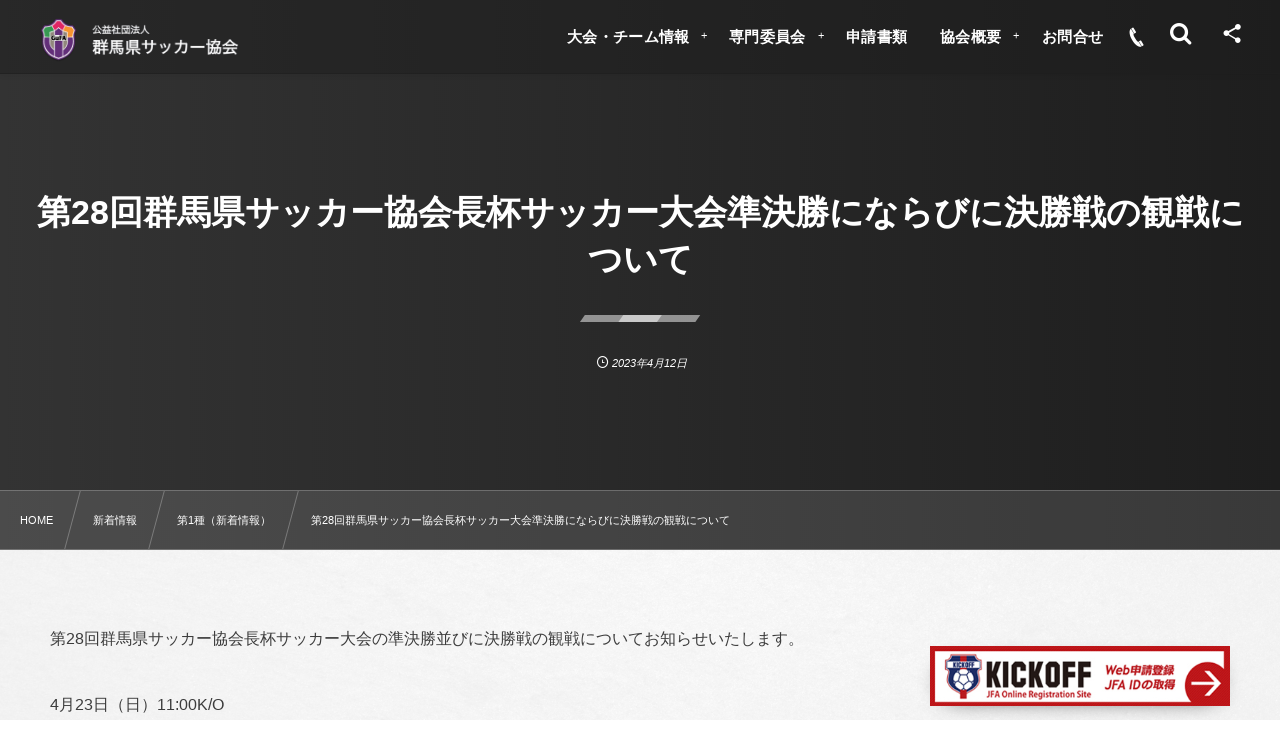

--- FILE ---
content_type: text/html; charset=UTF-8
request_url: https://gunma-fa.com/post-6572/
body_size: 13937
content:
<!DOCTYPE html><html lang="ja"><head prefix="og: http://ogp.me/ns# fb: http://ogp.me/ns/fb# article: http://ogp.me/ns/article#"><meta charset="utf-8" /><meta name="viewport" content="width=device-width,initial-scale=1,minimum-scale=1,user-scalable=yes" /><meta name="description" content="第28回群馬県サッカー協会長杯サッカー大会の準決勝並びに決勝戦の観戦についてお知らせいたします。 4月23日（日）11:00K/O 準決勝 ザスパ草津チャレンジャーズvs上武大学 会場：前橋総合運動公園群馬電工陸上競技・サッカー場 無料試合 5月7日（日）10:00K/O tonan前橋vs準決勝の勝者 会場：アースケア敷島サッカー・ラグビー場 有料試合 前売り：大人　600円　高校生以下　300円 当　日：大人　800円　高校生以下　400円 ※前売り券の販売は、群馬県サッカー協会にて販売しております。 平日　9:30～18:30 群馬県前橋市大渡町1-10-7　群馬県公社総合ビル5Ｆ" /><meta name="keywords" content="" /><meta property="og:title" content="第28回群馬県サッカー協会長杯サッカー大会準決勝にならびに決勝戦の観戦について" /><meta property="og:type" content="article" /><meta property="og:url" content="https://gunma-fa.com/post-6572/" /><meta property="og:image" content="https://gunma-fa.com/wp-content/uploads/2023/04/会長杯.jpg" /><meta property="og:image:width" content="1875" /><meta property="og:image:height" content="1407" /><meta property="og:description" content="第28回群馬県サッカー協会長杯サッカー大会の準決勝並びに決勝戦の観戦についてお知らせいたします。 4月23日（日）11:00K/O 準決勝 ザスパ草津チャレンジャーズvs上武大学 会場：前橋総合運動公園群馬電工陸上競技・サッカー場 無料試合 5月7日（日）10:00K/O tonan前橋vs準決勝の勝者 会場：アースケア敷島サッカー・ラグビー場 有料試合 前売り：大人　600円　高校生以下　300円 当　日：大人　800円　高校生以下　400円 ※前売り券の販売は、群馬県サッカー協会にて販売しております。 平日　9:30～18:30 群馬県前橋市大渡町1-10-7　群馬県公社総合ビル5Ｆ" /><meta property="og:site_name" content="公益社団法人群馬県サッカー協会公式ホームページ" /><link rel="canonical" href="https://gunma-fa.com/post-6572/" /><title>第28回群馬県サッカー協会長杯サッカー大会準決勝にならびに決勝戦の観戦について  |  公益社団法人群馬県サッカー協会</title>
<meta name='robots' content='max-image-preview:large' />
	<style>img:is([sizes="auto" i], [sizes^="auto," i]) { contain-intrinsic-size: 3000px 1500px }</style>
	<link rel="dns-prefetch" href="//connect.facebook.net" /><link rel="dns-prefetch" href="//secure.gravatar.com" /><link rel="dns-prefetch" href="//api.pinterest.com" /><link rel="dns-prefetch" href="//jsoon.digitiminimi.com" /><link rel="dns-prefetch" href="//b.hatena.ne.jp" /><link rel="dns-prefetch" href="//platform.twitter.com" /><meta http-equiv="Last-Modified" content="水, 12 4月 2023 16:56:18 +0900" /><link rel='dns-prefetch' href='//widgetlogic.org' />
<link rel='dns-prefetch' href='//cdn.jsdelivr.net' />
<link rel='dns-prefetch' href='//ajax.googleapis.com' />
<link rel="alternate" type="application/rss+xml" title="公益社団法人群馬県サッカー協会公式ホームページ &raquo; フィード" href="https://gunma-fa.com/feed/" />
<link rel="alternate" type="application/rss+xml" title="公益社団法人群馬県サッカー協会公式ホームページ &raquo; コメントフィード" href="https://gunma-fa.com/comments/feed/" />
<style id='classic-theme-styles-inline-css' type='text/css'>
/*! This file is auto-generated */
.wp-block-button__link{color:#fff;background-color:#32373c;border-radius:9999px;box-shadow:none;text-decoration:none;padding:calc(.667em + 2px) calc(1.333em + 2px);font-size:1.125em}.wp-block-file__button{background:#32373c;color:#fff;text-decoration:none}
</style>
<link rel="preload" as="style" onload="this.onload=null;this.rel='stylesheet'" id='block-widget-css' href='https://gunma-fa.com/wp-content/plugins/widget-logic/block_widget/css/widget.css' type='text/css' media='all' />
<style id='global-styles-inline-css' type='text/css'>
:root{--wp--preset--aspect-ratio--square: 1;--wp--preset--aspect-ratio--4-3: 4/3;--wp--preset--aspect-ratio--3-4: 3/4;--wp--preset--aspect-ratio--3-2: 3/2;--wp--preset--aspect-ratio--2-3: 2/3;--wp--preset--aspect-ratio--16-9: 16/9;--wp--preset--aspect-ratio--9-16: 9/16;--wp--preset--color--black: #000000;--wp--preset--color--cyan-bluish-gray: #abb8c3;--wp--preset--color--white: #ffffff;--wp--preset--color--pale-pink: #f78da7;--wp--preset--color--vivid-red: #cf2e2e;--wp--preset--color--luminous-vivid-orange: #ff6900;--wp--preset--color--luminous-vivid-amber: #fcb900;--wp--preset--color--light-green-cyan: #7bdcb5;--wp--preset--color--vivid-green-cyan: #00d084;--wp--preset--color--pale-cyan-blue: #8ed1fc;--wp--preset--color--vivid-cyan-blue: #0693e3;--wp--preset--color--vivid-purple: #9b51e0;--wp--preset--gradient--vivid-cyan-blue-to-vivid-purple: linear-gradient(135deg,rgba(6,147,227,1) 0%,rgb(155,81,224) 100%);--wp--preset--gradient--light-green-cyan-to-vivid-green-cyan: linear-gradient(135deg,rgb(122,220,180) 0%,rgb(0,208,130) 100%);--wp--preset--gradient--luminous-vivid-amber-to-luminous-vivid-orange: linear-gradient(135deg,rgba(252,185,0,1) 0%,rgba(255,105,0,1) 100%);--wp--preset--gradient--luminous-vivid-orange-to-vivid-red: linear-gradient(135deg,rgba(255,105,0,1) 0%,rgb(207,46,46) 100%);--wp--preset--gradient--very-light-gray-to-cyan-bluish-gray: linear-gradient(135deg,rgb(238,238,238) 0%,rgb(169,184,195) 100%);--wp--preset--gradient--cool-to-warm-spectrum: linear-gradient(135deg,rgb(74,234,220) 0%,rgb(151,120,209) 20%,rgb(207,42,186) 40%,rgb(238,44,130) 60%,rgb(251,105,98) 80%,rgb(254,248,76) 100%);--wp--preset--gradient--blush-light-purple: linear-gradient(135deg,rgb(255,206,236) 0%,rgb(152,150,240) 100%);--wp--preset--gradient--blush-bordeaux: linear-gradient(135deg,rgb(254,205,165) 0%,rgb(254,45,45) 50%,rgb(107,0,62) 100%);--wp--preset--gradient--luminous-dusk: linear-gradient(135deg,rgb(255,203,112) 0%,rgb(199,81,192) 50%,rgb(65,88,208) 100%);--wp--preset--gradient--pale-ocean: linear-gradient(135deg,rgb(255,245,203) 0%,rgb(182,227,212) 50%,rgb(51,167,181) 100%);--wp--preset--gradient--electric-grass: linear-gradient(135deg,rgb(202,248,128) 0%,rgb(113,206,126) 100%);--wp--preset--gradient--midnight: linear-gradient(135deg,rgb(2,3,129) 0%,rgb(40,116,252) 100%);--wp--preset--font-size--small: 13px;--wp--preset--font-size--medium: 20px;--wp--preset--font-size--large: 36px;--wp--preset--font-size--x-large: 42px;--wp--preset--spacing--20: 0.44rem;--wp--preset--spacing--30: 0.67rem;--wp--preset--spacing--40: 1rem;--wp--preset--spacing--50: 1.5rem;--wp--preset--spacing--60: 2.25rem;--wp--preset--spacing--70: 3.38rem;--wp--preset--spacing--80: 5.06rem;--wp--preset--shadow--natural: 6px 6px 9px rgba(0, 0, 0, 0.2);--wp--preset--shadow--deep: 12px 12px 50px rgba(0, 0, 0, 0.4);--wp--preset--shadow--sharp: 6px 6px 0px rgba(0, 0, 0, 0.2);--wp--preset--shadow--outlined: 6px 6px 0px -3px rgba(255, 255, 255, 1), 6px 6px rgba(0, 0, 0, 1);--wp--preset--shadow--crisp: 6px 6px 0px rgba(0, 0, 0, 1);}:where(.is-layout-flex){gap: 0.5em;}:where(.is-layout-grid){gap: 0.5em;}body .is-layout-flex{display: flex;}.is-layout-flex{flex-wrap: wrap;align-items: center;}.is-layout-flex > :is(*, div){margin: 0;}body .is-layout-grid{display: grid;}.is-layout-grid > :is(*, div){margin: 0;}:where(.wp-block-columns.is-layout-flex){gap: 2em;}:where(.wp-block-columns.is-layout-grid){gap: 2em;}:where(.wp-block-post-template.is-layout-flex){gap: 1.25em;}:where(.wp-block-post-template.is-layout-grid){gap: 1.25em;}.has-black-color{color: var(--wp--preset--color--black) !important;}.has-cyan-bluish-gray-color{color: var(--wp--preset--color--cyan-bluish-gray) !important;}.has-white-color{color: var(--wp--preset--color--white) !important;}.has-pale-pink-color{color: var(--wp--preset--color--pale-pink) !important;}.has-vivid-red-color{color: var(--wp--preset--color--vivid-red) !important;}.has-luminous-vivid-orange-color{color: var(--wp--preset--color--luminous-vivid-orange) !important;}.has-luminous-vivid-amber-color{color: var(--wp--preset--color--luminous-vivid-amber) !important;}.has-light-green-cyan-color{color: var(--wp--preset--color--light-green-cyan) !important;}.has-vivid-green-cyan-color{color: var(--wp--preset--color--vivid-green-cyan) !important;}.has-pale-cyan-blue-color{color: var(--wp--preset--color--pale-cyan-blue) !important;}.has-vivid-cyan-blue-color{color: var(--wp--preset--color--vivid-cyan-blue) !important;}.has-vivid-purple-color{color: var(--wp--preset--color--vivid-purple) !important;}.has-black-background-color{background-color: var(--wp--preset--color--black) !important;}.has-cyan-bluish-gray-background-color{background-color: var(--wp--preset--color--cyan-bluish-gray) !important;}.has-white-background-color{background-color: var(--wp--preset--color--white) !important;}.has-pale-pink-background-color{background-color: var(--wp--preset--color--pale-pink) !important;}.has-vivid-red-background-color{background-color: var(--wp--preset--color--vivid-red) !important;}.has-luminous-vivid-orange-background-color{background-color: var(--wp--preset--color--luminous-vivid-orange) !important;}.has-luminous-vivid-amber-background-color{background-color: var(--wp--preset--color--luminous-vivid-amber) !important;}.has-light-green-cyan-background-color{background-color: var(--wp--preset--color--light-green-cyan) !important;}.has-vivid-green-cyan-background-color{background-color: var(--wp--preset--color--vivid-green-cyan) !important;}.has-pale-cyan-blue-background-color{background-color: var(--wp--preset--color--pale-cyan-blue) !important;}.has-vivid-cyan-blue-background-color{background-color: var(--wp--preset--color--vivid-cyan-blue) !important;}.has-vivid-purple-background-color{background-color: var(--wp--preset--color--vivid-purple) !important;}.has-black-border-color{border-color: var(--wp--preset--color--black) !important;}.has-cyan-bluish-gray-border-color{border-color: var(--wp--preset--color--cyan-bluish-gray) !important;}.has-white-border-color{border-color: var(--wp--preset--color--white) !important;}.has-pale-pink-border-color{border-color: var(--wp--preset--color--pale-pink) !important;}.has-vivid-red-border-color{border-color: var(--wp--preset--color--vivid-red) !important;}.has-luminous-vivid-orange-border-color{border-color: var(--wp--preset--color--luminous-vivid-orange) !important;}.has-luminous-vivid-amber-border-color{border-color: var(--wp--preset--color--luminous-vivid-amber) !important;}.has-light-green-cyan-border-color{border-color: var(--wp--preset--color--light-green-cyan) !important;}.has-vivid-green-cyan-border-color{border-color: var(--wp--preset--color--vivid-green-cyan) !important;}.has-pale-cyan-blue-border-color{border-color: var(--wp--preset--color--pale-cyan-blue) !important;}.has-vivid-cyan-blue-border-color{border-color: var(--wp--preset--color--vivid-cyan-blue) !important;}.has-vivid-purple-border-color{border-color: var(--wp--preset--color--vivid-purple) !important;}.has-vivid-cyan-blue-to-vivid-purple-gradient-background{background: var(--wp--preset--gradient--vivid-cyan-blue-to-vivid-purple) !important;}.has-light-green-cyan-to-vivid-green-cyan-gradient-background{background: var(--wp--preset--gradient--light-green-cyan-to-vivid-green-cyan) !important;}.has-luminous-vivid-amber-to-luminous-vivid-orange-gradient-background{background: var(--wp--preset--gradient--luminous-vivid-amber-to-luminous-vivid-orange) !important;}.has-luminous-vivid-orange-to-vivid-red-gradient-background{background: var(--wp--preset--gradient--luminous-vivid-orange-to-vivid-red) !important;}.has-very-light-gray-to-cyan-bluish-gray-gradient-background{background: var(--wp--preset--gradient--very-light-gray-to-cyan-bluish-gray) !important;}.has-cool-to-warm-spectrum-gradient-background{background: var(--wp--preset--gradient--cool-to-warm-spectrum) !important;}.has-blush-light-purple-gradient-background{background: var(--wp--preset--gradient--blush-light-purple) !important;}.has-blush-bordeaux-gradient-background{background: var(--wp--preset--gradient--blush-bordeaux) !important;}.has-luminous-dusk-gradient-background{background: var(--wp--preset--gradient--luminous-dusk) !important;}.has-pale-ocean-gradient-background{background: var(--wp--preset--gradient--pale-ocean) !important;}.has-electric-grass-gradient-background{background: var(--wp--preset--gradient--electric-grass) !important;}.has-midnight-gradient-background{background: var(--wp--preset--gradient--midnight) !important;}.has-small-font-size{font-size: var(--wp--preset--font-size--small) !important;}.has-medium-font-size{font-size: var(--wp--preset--font-size--medium) !important;}.has-large-font-size{font-size: var(--wp--preset--font-size--large) !important;}.has-x-large-font-size{font-size: var(--wp--preset--font-size--x-large) !important;}
:where(.wp-block-post-template.is-layout-flex){gap: 1.25em;}:where(.wp-block-post-template.is-layout-grid){gap: 1.25em;}
:where(.wp-block-columns.is-layout-flex){gap: 2em;}:where(.wp-block-columns.is-layout-grid){gap: 2em;}
:root :where(.wp-block-pullquote){font-size: 1.5em;line-height: 1.6;}
</style>
<link rel="preload" as="style" onload="this.onload=null;this.rel='stylesheet'" id='contact-form-7-css' href='https://gunma-fa.com/wp-content/plugins/contact-form-7/includes/css/styles.css' type='text/css' media='all' />
<link rel='stylesheet' id='digipress-css' href='https://gunma-fa.com/wp-content/themes/dp-fresco/css/style.css' type='text/css' media='all' />
<link rel="preload" as="style" onload="this.onload=null;this.rel='stylesheet'" id='dp-image-compare-viewer-css' href='https://cdn.jsdelivr.net/npm/image-compare-viewer@1.4.1/dist/image-compare-viewer.min.css' type='text/css' media='all' />
<link rel="preload" as="style" onload="this.onload=null;this.rel='stylesheet'" id='dp-shortcodes-css' href='https://gunma-fa.com/wp-content/plugins/dp-ex-shortcodes/css/style.css' type='text/css' media='all' />
<link rel="preload" as="style" onload="this.onload=null;this.rel='stylesheet'" id='wow-css' href='https://gunma-fa.com/wp-content/themes/dp-fresco/css/animate.css' type='text/css' media='all' />
<link rel='stylesheet' id='dp-visual-css' href='https://gunma-fa.com/wp-content/uploads/digipress/fresco/css/visual-custom.css' type='text/css' media='all' />
<style id='akismet-widget-style-inline-css' type='text/css'>

			.a-stats {
				--akismet-color-mid-green: #357b49;
				--akismet-color-white: #fff;
				--akismet-color-light-grey: #f6f7f7;

				max-width: 350px;
				width: auto;
			}

			.a-stats * {
				all: unset;
				box-sizing: border-box;
			}

			.a-stats strong {
				font-weight: 600;
			}

			.a-stats a.a-stats__link,
			.a-stats a.a-stats__link:visited,
			.a-stats a.a-stats__link:active {
				background: var(--akismet-color-mid-green);
				border: none;
				box-shadow: none;
				border-radius: 8px;
				color: var(--akismet-color-white);
				cursor: pointer;
				display: block;
				font-family: -apple-system, BlinkMacSystemFont, 'Segoe UI', 'Roboto', 'Oxygen-Sans', 'Ubuntu', 'Cantarell', 'Helvetica Neue', sans-serif;
				font-weight: 500;
				padding: 12px;
				text-align: center;
				text-decoration: none;
				transition: all 0.2s ease;
			}

			/* Extra specificity to deal with TwentyTwentyOne focus style */
			.widget .a-stats a.a-stats__link:focus {
				background: var(--akismet-color-mid-green);
				color: var(--akismet-color-white);
				text-decoration: none;
			}

			.a-stats a.a-stats__link:hover {
				filter: brightness(110%);
				box-shadow: 0 4px 12px rgba(0, 0, 0, 0.06), 0 0 2px rgba(0, 0, 0, 0.16);
			}

			.a-stats .count {
				color: var(--akismet-color-white);
				display: block;
				font-size: 1.5em;
				line-height: 1.4;
				padding: 0 13px;
				white-space: nowrap;
			}
		
</style>
<link rel="https://api.w.org/" href="https://gunma-fa.com/wp-json/" /><link rel="alternate" title="JSON" type="application/json" href="https://gunma-fa.com/wp-json/wp/v2/posts/6572" /><link rel="EditURI" type="application/rsd+xml" title="RSD" href="https://gunma-fa.com/xmlrpc.php?rsd" />
<link rel='shortlink' href='https://gunma-fa.com/?p=6572' />
<link rel="alternate" title="oEmbed (JSON)" type="application/json+oembed" href="https://gunma-fa.com/wp-json/oembed/1.0/embed?url=https%3A%2F%2Fgunma-fa.com%2Fpost-6572%2F" />
<link rel="alternate" title="oEmbed (XML)" type="text/xml+oembed" href="https://gunma-fa.com/wp-json/oembed/1.0/embed?url=https%3A%2F%2Fgunma-fa.com%2Fpost-6572%2F&#038;format=xml" />
<link rel="icon" href="https://gunma-fa.com/wp-content/uploads/2022/04/cropped-名称未設定のデザイン-32x32.png" sizes="32x32" />
<link rel="icon" href="https://gunma-fa.com/wp-content/uploads/2022/04/cropped-名称未設定のデザイン-192x192.png" sizes="192x192" />
<link rel="apple-touch-icon" href="https://gunma-fa.com/wp-content/uploads/2022/04/cropped-名称未設定のデザイン-180x180.png" />
<meta name="msapplication-TileImage" content="https://gunma-fa.com/wp-content/uploads/2022/04/cropped-名称未設定のデザイン-270x270.png" />
</head><body class="wp-singular post-template-default single single-post postid-6572 single-format-standard wp-theme-dp-fresco main-body pc not-home" data-use-wow="true" data-ct-sns-cache="true" data-ct-sns-cache-time="86400000"><header id="header_bar" class="header_bar pc"><div class="h_group"><h1 class="hd-title img no-cap wow fadeInRight" data-wow-delay="0.1s"><a href="https://gunma-fa.com/" title="公益社団法人群馬県サッカー協会公式ホームページ"><img src="https://gunma-fa.com/wp-content/uploads/2022/04/gunma-fa-logo-1.png" alt="公益社団法人群馬県サッカー協会公式ホームページ" /></a></h1></div><div class="r_block wow fadeInRight" data-wow-delay="0.3s">
<nav id="global_menu_nav" class="global_menu_nav r_items has_chaser"><ul id="global_menu_ul" class="global_menu_ul has_chaser_ul no_pjax"><li id="menu-item-2369" class="menu-item menu-item-type-custom menu-item-object-custom menu-item-has-children"><a class="menu-link"><span class="menu-title">大会・チーム情報</span></a>
<ul class="sub-menu">
	<li id="menu-item-238" class="menu-item menu-item-type-custom menu-item-object-custom"><a href="https://gunma-fa.com/page-105/" class="menu-link"><span class="menu-title">第1種</span></a></li>
	<li id="menu-item-239" class="menu-item menu-item-type-custom menu-item-object-custom"><a href="https://gunma-fa.com/page-248/" class="menu-link"><span class="menu-title">第2種</span></a></li>
	<li id="menu-item-579" class="menu-item menu-item-type-post_type menu-item-object-page"><a href="https://gunma-fa.com/page-572/" class="menu-link"><span class="menu-title">第3種</span></a></li>
	<li id="menu-item-578" class="menu-item menu-item-type-post_type menu-item-object-page"><a href="https://gunma-fa.com/page-574/" class="menu-link"><span class="menu-title">第4種</span></a></li>
	<li id="menu-item-589" class="menu-item menu-item-type-post_type menu-item-object-page"><a href="https://gunma-fa.com/page-580/" class="menu-link"><span class="menu-title">女子</span></a></li>
	<li id="menu-item-588" class="menu-item menu-item-type-post_type menu-item-object-page"><a href="https://gunma-fa.com/page-582/" class="menu-link"><span class="menu-title">シニア</span></a></li>
	<li id="menu-item-587" class="menu-item menu-item-type-post_type menu-item-object-page"><a href="https://gunma-fa.com/page-584/" class="menu-link"><span class="menu-title">フットサル</span></a></li>
	<li id="menu-item-593" class="menu-item menu-item-type-post_type menu-item-object-page"><a href="https://gunma-fa.com/page-590/" class="menu-link"><span class="menu-title">キッズ</span></a></li>
	<li id="menu-item-15022" class="menu-item menu-item-type-post_type menu-item-object-page"><a href="https://gunma-fa.com/page-15019/" class="menu-link"><span class="menu-title">チーム情報掲載申請</span></a></li>
</ul>
</li>
<li id="menu-item-2370" class="menu-item menu-item-type-custom menu-item-object-custom menu-item-has-children"><a class="menu-link"><span class="menu-title">専門委員会</span></a>
<ul class="sub-menu">
	<li id="menu-item-606" class="menu-item menu-item-type-post_type menu-item-object-page"><a href="https://gunma-fa.com/page-599/" class="menu-link"><span class="menu-title">審判委員会</span></a></li>
	<li id="menu-item-605" class="menu-item menu-item-type-post_type menu-item-object-page"><a href="https://gunma-fa.com/page-601/" class="menu-link"><span class="menu-title">技術委員会</span></a></li>
	<li id="menu-item-2373" class="menu-item menu-item-type-post_type menu-item-object-page"><a href="https://gunma-fa.com/medical/" class="menu-link"><span class="menu-title">医科学委員会</span></a></li>
</ul>
</li>
<li id="menu-item-700" class="menu-item menu-item-type-post_type menu-item-object-page"><a href="https://gunma-fa.com/page-385/" class="menu-link"><span class="menu-title">申請書類</span></a></li>
<li id="menu-item-2374" class="menu-item menu-item-type-custom menu-item-object-custom menu-item-has-children"><a class="menu-link"><span class="menu-title">協会概要</span></a>
<ul class="sub-menu">
	<li id="menu-item-2421" class="menu-item menu-item-type-post_type menu-item-object-page"><a href="https://gunma-fa.com/page-391/" class="menu-link"><span class="menu-title">組織概要</span></a></li>
	<li id="menu-item-2377" class="menu-item menu-item-type-post_type menu-item-object-page"><a href="https://gunma-fa.com/project/" class="menu-link"><span class="menu-title">事業計画・報告/予算・決算</span></a></li>
	<li id="menu-item-2381" class="menu-item menu-item-type-post_type menu-item-object-page"><a href="https://gunma-fa.com/page-558/" class="menu-link"><span class="menu-title">スポンサー募集</span></a></li>
	<li id="menu-item-2384" class="menu-item menu-item-type-post_type menu-item-object-page"><a href="https://gunma-fa.com/ground/" class="menu-link"><span class="menu-title">会場MAP</span></a></li>
	<li id="menu-item-2380" class="menu-item menu-item-type-post_type menu-item-object-page"><a href="https://gunma-fa.com/link/" class="menu-link"><span class="menu-title">リンク</span></a></li>
</ul>
</li>
<li id="menu-item-2386" class="menu-item menu-item-type-post_type menu-item-object-page"><a href="https://gunma-fa.com/page-550/" class="menu-link"><span class="menu-title">お問合せ</span></a></li>
</ul><span class="nav_chaser"></span></nav><div id="tgl_mq_menu" class="tgl_mq_menu header_trigger_btn r_items"><i class="trg_obj">&#8230;</i></div><div class="hd_tel serif r_items"><a href="tel:027-212-1285" class="icon-phone"><span>027-212-1285</span></a></div><div class="header_trigger_btn hidden_search r_items"><span class="trg_obj"><i class="icon-search"></i></span><div class="ph">検索</div></div><div class="header_trigger_btn hidden_sns_links r_items"><span class="trg_obj"><i class="icon-share"></i></span><div class="ph">フォロー/購読</div></div></div></header>
<div id="dp_main_wrapper" class="main-wrapper" aria-live="polite"><div id="dp-pjax-wrapper"><div class="dp-pjax-container"><div id="container" class="dp-container pc not-home singular"><section id="ct-hd" class="ct-hd no_bgimg"><div id="ct-whole" class="ct-whole no_bgimg not-home singular singular"><div class="hd-content"><h2 class="hd-title single-title wow fadeInDown" data-wow-delay="0.4s"><span>第28回群馬県サッカー協会長杯サッカー大会準決勝にならびに決勝戦の観戦について</span></h2><div class="hd-meta meta-info wow fadeInUp" data-wow-delay="0.7s"><div class="meta meta-date"><time datetime="2023-04-12T09:31:20+09:00" class="published icon-clock">2023年4月12日</time></div></div></div></div></section><nav id="dp_breadcrumb_nav" class="dp_breadcrumb_nav"><ul><li><a href="https://gunma-fa.com/" class="nav_home"><span>HOME</span></a></li><li><a href="https://gunma-fa.com/category/tournament-information/"><span>新着情報</span></a></li><li><a href="https://gunma-fa.com/category/tournament-information/1/"><span>第1種（新着情報）</span></a></li><li><a href="https://gunma-fa.com/post-6572/"><span>第28回群馬県サッカー協会長杯サッカー大会準決勝にならびに決勝戦の観戦について</span></a></li></ul></nav><div class="content-wrap incontainer clearfix two-col cwrap-item sidebar-is-right not-home singular">
<main id="content" class="content two-col cwrap-item"><article id="post-6572" class="single-article post-6572 post type-post status-publish format-standard has-post-thumbnail category-4"><div class="entry entry-content"><p>第28回群馬県サッカー協会長杯サッカー大会の準決勝並びに決勝戦の観戦についてお知らせいたします。</p>
<p>4月23日（日）11:00K/O<br />
準決勝<br />
ザスパ草津チャレンジャーズvs上武大学<br />
会場：前橋総合運動公園群馬電工陸上競技・サッカー場<br />
<span style="color: #ff0000;"><strong>無料試合</strong></span></p>
<p>5月7日（日）10:00K/O<br />
tonan前橋vs準決勝の勝者<br />
会場：アースケア敷島サッカー・ラグビー場<br />
<span style="color: #ff0000;"><strong>有料試合</strong></span><br />
<span style="color: #ff0000;"><strong>前売り：</strong></span><span style="color: #ff0000;"><strong>大人　600円　</strong></span><span style="color: #ff0000;"><strong>高校生以下　300円</strong></span><br />
<span style="color: #ff0000;"><strong>当　日：</strong></span><span style="color: #ff0000;"><strong>大人　800円　</strong></span><span style="color: #ff0000;"><strong>高校生以下　400円<br />
</strong></span>※前売り券の販売は、群馬県サッカー協会にて販売しております。<br />
平日　9:30～18:30<br />
群馬県前橋市大渡町1-10-7　群馬県公社総合ビル5Ｆ</p>
</div><footer class="single_post_meta bottom"><div class="second_row"><div class="meta meta-date"><time datetime="2023-04-12T09:31:20+09:00" class="published icon-clock">2023年4月12日</time></div></div></footer></article><aside class="dp_related_posts clearfix horizontal two-col"><h3 class="inside-title wow fadeInDown"><span>関連記事</span></h3><ul><li class=" wow fadeInUp"><div class="widget-post-thumb"><a href="https://gunma-fa.com/post-17032/" title="令和７年度(第７６回)群馬県サッカー総合選手権大会　組み合わせ" class="thumb-link"><figure class="post-thumb" style="background-image:url('https://gunma-fa.com/wp-content/uploads/2023/04/総合選手権-500x308.jpg');"></figure></a></div><div class="excerpt_div has_thumb"><div class="meta-cat"><a href="https://gunma-fa.com/category/tournament-information/1/" rel="tag" class="cat-link  cat-line-color4"><span>第1種（新着情報）</span></a></div><h4 class="excerpt_title_wid"><a href="https://gunma-fa.com/post-17032/" title="令和７年度(第７６回)群馬県サッカー総合選手権大会　組み合わせ" class="item-link">令和７年度(第７６回)群馬県サッカー総合選手権大会　組み合わせ</a></h4></div></li><li class=" wow fadeInUp"><div class="widget-post-thumb"><a href="https://gunma-fa.com/post-16907/" title="第63回群馬県民スポーツ大会サッカー競技" class="thumb-link"><figure class="post-thumb" style="background-image:url('https://gunma-fa.com/wp-content/uploads/2022/04/県スポ大会-500x308.jpg');"></figure></a></div><div class="excerpt_div has_thumb"><div class="meta-cat"><a href="https://gunma-fa.com/category/tournament-information/a-news/" rel="tag" class="cat-link  cat-line-color3"><span>協会からのお知らせ（新着情報）</span></a></div><h4 class="excerpt_title_wid"><a href="https://gunma-fa.com/post-16907/" title="第63回群馬県民スポーツ大会サッカー競技" class="item-link">第63回群馬県民スポーツ大会サッカー競技</a></h4></div></li><li class=" wow fadeInUp"><div class="widget-post-thumb"><a href="https://gunma-fa.com/post-16454/" title="2025年度 第3回 群馬県マスターズフレンドリーマッチ　エントリー開始のお知らせ" class="thumb-link"><figure class="post-thumb" style="background-image:url('https://gunma-fa.com/wp-content/uploads/2023/09/マスターズフレンドリーマッチ-1-500x308.jpg');"></figure></a></div><div class="excerpt_div has_thumb"><div class="meta-cat"><a href="https://gunma-fa.com/category/tournament-information/senior/" rel="tag" class="cat-link  cat-line-color9"><span>シニア（新着情報）</span></a></div><h4 class="excerpt_title_wid"><a href="https://gunma-fa.com/post-16454/" title="2025年度 第3回 群馬県マスターズフレンドリーマッチ　エントリー開始のお知らせ" class="item-link">2025年度 第3回 群馬県マスターズフレンドリーマッチ　エントリー開始のお知らせ</a></h4></div></li><li class=" wow fadeInUp"><div class="widget-post-thumb"><a href="https://gunma-fa.com/post-16178/" title="第32回全国クラブチームサッカー選手権大会 群馬県大会 結果" class="thumb-link"><figure class="post-thumb" style="background-image:url('https://gunma-fa.com/wp-content/uploads/2025/08/IMG_2923-500x308.jpeg');"></figure></a></div><div class="excerpt_div has_thumb"><div class="meta-cat"><a href="https://gunma-fa.com/category/tournament-information/1/" rel="tag" class="cat-link  cat-line-color4"><span>第1種（新着情報）</span></a></div><h4 class="excerpt_title_wid"><a href="https://gunma-fa.com/post-16178/" title="第32回全国クラブチームサッカー選手権大会 群馬県大会 結果" class="item-link">第32回全国クラブチームサッカー選手権大会 群馬県大会 結果</a></h4></div></li><li class=" wow fadeInUp"><div class="widget-post-thumb"><a href="https://gunma-fa.com/post-15427/" title="第32回全国クラブチームサッカー選手権群馬県大会について" class="thumb-link"><figure class="post-thumb" style="background-image:url('https://gunma-fa.com/wp-content/uploads/2023/04/クラブチーム選手権-500x308.jpg');"></figure></a></div><div class="excerpt_div has_thumb"><div class="meta-cat"><a href="https://gunma-fa.com/category/tournament-information/1/" rel="tag" class="cat-link  cat-line-color4"><span>第1種（新着情報）</span></a></div><h4 class="excerpt_title_wid"><a href="https://gunma-fa.com/post-15427/" title="第32回全国クラブチームサッカー選手権群馬県大会について" class="item-link">第32回全国クラブチームサッカー選手権群馬県大会について</a></h4></div></li><li class=" wow fadeInUp"><div class="widget-post-thumb"><a href="https://gunma-fa.com/post-15420/" title="天皇杯 JFA 第105回全日本サッカー選手権大会：1st Round情報" class="thumb-link"><figure class="post-thumb" style="background-image:url('https://gunma-fa.com/wp-content/uploads/2023/05/天皇杯　筆-500x308.jpg');"></figure></a></div><div class="excerpt_div has_thumb"><div class="meta-cat"><a href="https://gunma-fa.com/category/tournament-information/a-news/" rel="tag" class="cat-link  cat-line-color3"><span>協会からのお知らせ（新着情報）</span></a></div><h4 class="excerpt_title_wid"><a href="https://gunma-fa.com/post-15420/" title="天皇杯 JFA 第105回全日本サッカー選手権大会：1st Round情報" class="item-link">天皇杯 JFA 第105回全日本サッカー選手権大会：1st Round情報</a></h4></div></li><li class=" wow fadeInUp"><div class="widget-post-thumb"><a href="https://gunma-fa.com/post-15353/" title="会長杯チケット販売情報" class="thumb-link"><figure class="post-thumb" style="background-image:url('https://gunma-fa.com/wp-content/uploads/2023/04/会長杯-500x308.jpg');"></figure></a></div><div class="excerpt_div has_thumb"><div class="meta-cat"><a href="https://gunma-fa.com/category/tournament-information/a-news/" rel="tag" class="cat-link  cat-line-color3"><span>協会からのお知らせ（新着情報）</span></a></div><h4 class="excerpt_title_wid"><a href="https://gunma-fa.com/post-15353/" title="会長杯チケット販売情報" class="item-link">会長杯チケット販売情報</a></h4></div></li><li class=" wow fadeInUp"><div class="widget-post-thumb"><a href="https://gunma-fa.com/post-15308/" title="第30回群馬県サッカー協会長杯サッカー大会　観戦について" class="thumb-link"><figure class="post-thumb" style="background-image:url('https://gunma-fa.com/wp-content/uploads/2023/04/会長杯-500x308.jpg');"></figure></a></div><div class="excerpt_div has_thumb"><div class="meta-cat"><a href="https://gunma-fa.com/category/tournament-information/a-news/" rel="tag" class="cat-link  cat-line-color3"><span>協会からのお知らせ（新着情報）</span></a></div><h4 class="excerpt_title_wid"><a href="https://gunma-fa.com/post-15308/" title="第30回群馬県サッカー協会長杯サッカー大会　観戦について" class="item-link">第30回群馬県サッカー協会長杯サッカー大会　観戦について</a></h4></div></li></ul></aside><div id="single_float_div" class="single_float_div"><input type="checkbox" role="button" id="share-tgl-chk" title="shares" /><label for="share-tgl-chk" aria-hidden="true" class="share-tgl" title="shares"><i class="icon-share"></i></label><div class="inner"><div class="loop-share-num ct-shares" data-url="https://gunma-fa.com/post-6572/"><div class="stitle">Share / Subscribe</div><div class="sitem bg-likes ct-fb"><a href="https://www.facebook.com/sharer/sharer.php?u=https%3A%2F%2Fgunma-fa.com%2Fpost-6572%2F&t=%E7%AC%AC28%E5%9B%9E%E7%BE%A4%E9%A6%AC%E7%9C%8C%E3%82%B5%E3%83%83%E3%82%AB%E3%83%BC%E5%8D%94%E4%BC%9A%E9%95%B7%E6%9D%AF%E3%82%B5%E3%83%83%E3%82%AB%E3%83%BC%E5%A4%A7%E4%BC%9A%E6%BA%96%E6%B1%BA%E5%8B%9D%E3%81%AB%E3%81%AA%E3%82%89%E3%81%B3%E3%81%AB%E6%B1%BA%E5%8B%9D%E6%88%A6%E3%81%AE%E8%A6%B3%E6%88%A6%E3%81%AB%E3%81%A4%E3%81%84%E3%81%A6+%7C+%E5%85%AC%E7%9B%8A%E7%A4%BE%E5%9B%A3%E6%B3%95%E4%BA%BA%E7%BE%A4%E9%A6%AC%E7%9C%8C%E3%82%B5%E3%83%83%E3%82%AB%E3%83%BC%E5%8D%94%E4%BC%9A%E5%85%AC%E5%BC%8F%E3%83%9B%E3%83%BC%E3%83%A0%E3%83%9A%E3%83%BC%E3%82%B8" target="_blank" rel="nofollow"><i class="share-icon fb icon-facebook"></i><span class="share-num"></span></a><div class="sname">Facebook Likes</div></div><div class="sitem bg-tweets ct-tw"><a href="https://twitter.com/intent/tweet?original_referer=https%3A%2F%2Fgunma-fa.com%2Fpost-6572%2F&url=https%3A%2F%2Fgunma-fa.com%2Fpost-6572%2F&text=%E7%AC%AC28%E5%9B%9E%E7%BE%A4%E9%A6%AC%E7%9C%8C%E3%82%B5%E3%83%83%E3%82%AB%E3%83%BC%E5%8D%94%E4%BC%9A%E9%95%B7%E6%9D%AF%E3%82%B5%E3%83%83%E3%82%AB%E3%83%BC%E5%A4%A7%E4%BC%9A%E6%BA%96%E6%B1%BA%E5%8B%9D%E3%81%AB%E3%81%AA%E3%82%89%E3%81%B3%E3%81%AB%E6%B1%BA%E5%8B%9D%E6%88%A6%E3%81%AE%E8%A6%B3%E6%88%A6%E3%81%AB%E3%81%A4%E3%81%84%E3%81%A6+%7C+%E5%85%AC%E7%9B%8A%E7%A4%BE%E5%9B%A3%E6%B3%95%E4%BA%BA%E7%BE%A4%E9%A6%AC%E7%9C%8C%E3%82%B5%E3%83%83%E3%82%AB%E3%83%BC%E5%8D%94%E4%BC%9A%E5%85%AC%E5%BC%8F%E3%83%9B%E3%83%BC%E3%83%A0%E3%83%9A%E3%83%BC%E3%82%B8" target="_blank" rel="nofollow"><i class="share-icon tw icon-twitter"></i><span class="share-num"></span></a><div class="sname">Tweets</div></div><div class="sitem bg-hatebu ct-hb"><a href="http://b.hatena.ne.jp/add?mode=confirm&url=https%3A%2F%2Fgunma-fa.com%2Fpost-6572%2F&title=%E7%AC%AC28%E5%9B%9E%E7%BE%A4%E9%A6%AC%E7%9C%8C%E3%82%B5%E3%83%83%E3%82%AB%E3%83%BC%E5%8D%94%E4%BC%9A%E9%95%B7%E6%9D%AF%E3%82%B5%E3%83%83%E3%82%AB%E3%83%BC%E5%A4%A7%E4%BC%9A%E6%BA%96%E6%B1%BA%E5%8B%9D%E3%81%AB%E3%81%AA%E3%82%89%E3%81%B3%E3%81%AB%E6%B1%BA%E5%8B%9D%E6%88%A6%E3%81%AE%E8%A6%B3%E6%88%A6%E3%81%AB%E3%81%A4%E3%81%84%E3%81%A6+%7C+%E5%85%AC%E7%9B%8A%E7%A4%BE%E5%9B%A3%E6%B3%95%E4%BA%BA%E7%BE%A4%E9%A6%AC%E7%9C%8C%E3%82%B5%E3%83%83%E3%82%AB%E3%83%BC%E5%8D%94%E4%BC%9A%E5%85%AC%E5%BC%8F%E3%83%9B%E3%83%BC%E3%83%A0%E3%83%9A%E3%83%BC%E3%82%B8" target="_blank" rel="nofollow"><i class="share-icon hb icon-hatebu"></i><span class="share-num"></span></a><div class="sname">Hatena Bookmarks</div></div><div class="sitem bg-pinterest ct-pr"><a href="//www.pinterest.com/pin/create/button/?url=https%3A%2F%2Fgunma-fa.com%2Fpost-6572%2F&media=https%3A%2F%2Fgunma-fa.com%2Fwp-content%2Fuploads%2F2023%2F04%2F%E4%BC%9A%E9%95%B7%E6%9D%AF.jpg&description=%E7%AC%AC28%E5%9B%9E%E7%BE%A4%E9%A6%AC%E7%9C%8C%E3%82%B5%E3%83%83%E3%82%AB%E3%83%BC%E5%8D%94%E4%BC%9A%E9%95%B7%E6%9D%AF%E3%82%B5%E3%83%83%E3%82%AB%E3%83%BC%E5%A4%A7%E4%BC%9A%E3%81%AE%E6%BA%96%E6%B1%BA%E5%8B%9D%E4%B8%A6%E3%81%B3%E3%81%AB%E6%B1%BA%E5%8B%9D%E6%88%A6%E3%81%AE%E8%A6%B3%E6%88%A6%E3%81%AB%E3%81%A4%E3%81%84%E3%81%A6%E3%81%8A%E7%9F%A5%E3%82%89%E3%81%9B%E3%81%84%E3%81%9F%E3%81%97%E3%81%BE%E3%81%99%E3%80%82+4%E6%9C%8823%E6%97%A5%EF%BC%88%E6%97%A5%EF%BC%8911%3A00K%2FO+%E6%BA%96%E6%B1%BA%E5%8B%9D+%E3%82%B6%E3%82%B9%E3%83%91%E8%8D%89%E6%B4%A5%E3%83%81%E3%83%A3%E3%83%AC%E3%83%B3%E3%82%B8%E3%83%A3%E3%83%BC%E3%82%BAvs%E4%B8%8A%E6%AD%A6%E5%A4%A7%E5%AD%A6+%E4%BC%9A%E5%A0%B4%EF%BC%9A%E5%89%8D%E6%A9%8B%E7%B7%8F%E5%90%88%E9%81%8B%E5%8B%95%E5%85%AC%E5%9C%92%E7%BE%A4%E9%A6%AC%E9%9B%BB%E5%B7%A5%E9%99%B8%E4%B8%8A%E7%AB%B6%E6%8A%80%E3%83%BB%E3%82%B5%E3%83%83%E3%82%AB%E3%83%BC%E5%A0%B4+%E7%84%A1%E6%96%99%E8%A9%A6%E5%90%88+5%E6%9C%887%E6%97%A5%EF%BC%88%E6%97%A5%EF%BC%8910%3A00K%2FO+tonan%E5%89%8D%E6%A9%8Bvs%E6%BA%96%E6%B1%BA%E5%8B%9D%E3%81%AE%E5%8B%9D%E8%80%85+%E4%BC%9A%E5%A0%B4%EF%BC%9A%E3%82%A2%E3%83%BC%E3%82%B9%E3%82%B1%E3%82%A2%E6%95%B7%E5%B3%B6%E3%82%B5%E3%83%83%E3%82%AB%E3%83%BC%E3%83%BB%E3%83%A9%E3%82%B0%E3%83%93%E3%83%BC%E5%A0%B4+%E6%9C%89%E6%96%99%E8%A9%A6%E5%90%88+%E5%89%8D%E5%A3%B2%E3%82%8A%EF%BC%9A%E5%A4%A7%E4%BA%BA%E3%80%80600%E5%86%86%E3%80%80%E9%AB%98%E6%A0%A1%E7%94%9F%E4%BB%A5%E4%B8%8B%E3%80%80300%E5%86%86+%E5%BD%93%E3%80%80%E6%97%A5%EF%BC%9A%E5%A4%A7%E4%BA%BA%E3%80%80800%E5%86%86%E3%80%80%E9%AB%98%E6%A0%A1%E7%94%9F%E4%BB%A5%E4%B8%8B%E3%80%80400%E5%86%86+%E2%80%BB%E5%89%8D%E5%A3%B2%E3%82%8A%E5%88%B8%E3%81%AE%E8%B2%A9%E5%A3%B2%E3%81%AF%E3%80%81%E7%BE%A4%E9%A6%AC%E7%9C%8C%E3%82%B5%E3%83%83%E3%82%AB%E3%83%BC%E5%8D%94%E4%BC%9A%E3%81%AB%E3%81%A6%E8%B2%A9%E5%A3%B2%E3%81%97%E3%81%A6%E3%81%8A%E3%82%8A%E3%81%BE%E3%81%99%E3%80%82+%E5%B9%B3%E6%97%A5%E3%80%809%3A30%EF%BD%9E18%3A30+%E7%BE%A4%E9%A6%AC%E7%9C%8C%E5%89%8D%E6%A9%8B%E5%B8%82%E5%A4%A7%E6%B8%A1%E7%94%BA1-10-7%E3%80%80%E7%BE%A4%E9%A6%AC%E7%9C%8C%E5%85%AC%E7%A4%BE%E7%B7%8F%E5%90%88%E3%83%93%E3%83%AB5%EF%BC%A6" rel="nofollow" target="_blank"><i class="share-icon pr icon-pinterest"></i><span class="share-num"></span></a><div class="sname">Pinterest</div></div><div class="sitem bg-pocket ct-pk"><a href="https://getpocket.com/edit?url=https%3A%2F%2Fgunma-fa.com%2Fpost-6572%2F" target="_blank"><i class="share-icon pc icon-pocket"></i><span class="share-num">0</span></a><div class="sname">Pocket</div></div><div class="sitem bg-evernote"><a href="https://www.evernote.com/noteit.action?url=https%3A%2F%2Fgunma-fa.com%2Fpost-6572%2F&title=%E7%AC%AC28%E5%9B%9E%E7%BE%A4%E9%A6%AC%E7%9C%8C%E3%82%B5%E3%83%83%E3%82%AB%E3%83%BC%E5%8D%94%E4%BC%9A%E9%95%B7%E6%9D%AF%E3%82%B5%E3%83%83%E3%82%AB%E3%83%BC%E5%A4%A7%E4%BC%9A%E6%BA%96%E6%B1%BA%E5%8B%9D%E3%81%AB%E3%81%AA%E3%82%89%E3%81%B3%E3%81%AB%E6%B1%BA%E5%8B%9D%E6%88%A6%E3%81%AE%E8%A6%B3%E6%88%A6%E3%81%AB%E3%81%A4%E3%81%84%E3%81%A6+%7C+%E5%85%AC%E7%9B%8A%E7%A4%BE%E5%9B%A3%E6%B3%95%E4%BA%BA%E7%BE%A4%E9%A6%AC%E7%9C%8C%E3%82%B5%E3%83%83%E3%82%AB%E3%83%BC%E5%8D%94%E4%BC%9A%E5%85%AC%E5%BC%8F%E3%83%9B%E3%83%BC%E3%83%A0%E3%83%9A%E3%83%BC%E3%82%B8" target="_blank"><i class="share-icon en icon-evernote"></i><span class="share-num"><i class="icon-attach"></i></span></a><div class="sname">Evernote</div></div><div class="sitem bg-feedly"><a href="https://feedly.com/i/subscription/feed/https%3A%2F%2Fgunma-fa.com%2Ffeed%2F" target="_blank" rel="nofollow"><i class="share-icon fl icon-feedly"></i><span class="share-num">1</span></a><div class="sname">Feedly</div></div><div class="sitem bg-line"><a href="https://lineit.line.me/share/ui?url=https%3A%2F%2Fgunma-fa.com%2Fpost-6572%2F" target="_blank"><i class="share-icon ln icon-line"></i><span class="share-num"><i class="icon-email"></i></span></a><div class="sname">Send to LINE</div></div></div></div></div></main><aside id="sidebar" class="sidebar is-right cwrap-item first"><div id="custom_html-17" class="widget_text widget-box widget_custom_html"><div class="textwidget custom-html-widget"><br>
<a href="https://jfaid.jfa.jp/uniid-server/login" target="_blank" rel="noopener"><img class="alignnone size-full wp-image-2366" src="https://gunma-fa.com/wp-content/uploads/2022/04/main_image_banner01.jpg" alt="" width="420" height="84" /></a><br/>
<a class="btn aligncenter icon-heart" href="https://gunma-fa.com/page-2025/"><strong>寄付のお願い</strong></a>
<a class="btn aligncenter  icon-videocam" href="https://gunma-fa.com/page-689/"><strong>ライブ配信情報</strong></a>
<a class="btn aligncenter  icon-list" href="https://gunma-fa.com/category/team/"><strong>登録チーム一覧</strong></a>
<a class="btn aligncenter  icon-pencil" href="https://gunma-fa.com/page-15019/"><strong>チーム情報掲載申請</strong></a><br/>
<a href="https://thespa.co.jp/" target="_blank" rel="noopener"><img class="alignnone size-full wp-image-2366" src="https://gunma-fa.com/wp-content/uploads/2025/04/ザスパロゴ84×420.png" alt="" width="420" height="84" /></a><br/>
<a href="https://whitestar-sportsclub.com/" target="_blank" rel="noopener"><img class="alignnone size-full wp-image-2366" src="https://gunma-fa.com/wp-content/uploads/2025/04/バナー_PNG形式.png" alt="" width="420" height="84" /></a><br/>
<div style="margin-top: -15px;"></div>
<a href="http://www.jfa.jp/" target="_blank" rel="noopener"><img class="size-full wp-image-2433" src="https://gunma-fa.com/wp-content/uploads/2023/02/jfalogo.png" alt="" width="48%" height="" /></a> <a href="https://gunma-fa.com/bbs/" target="_blank" rel="noopener"><img class="size-full wp-image-2435" src="https://gunma-fa.com/wp-content/uploads/2022/04/main_image_banner04.jpg" alt="" width="48%" height="" /></a></div></div><div id="custom_html-30" class="widget_text widget-box widget_custom_html"><h2 class="wd-title"><span>大会サイト</span></h2><div class="textwidget custom-html-widget"><a class="btn aligncenter" href="https://gunma-fa-4.com/page-338/"><strong>ミルクカップ</strong></a>
<a class="btn aligncenter" href="https://gunma-fa-4.com/page-3343/"><strong>全日本U-12サッカー<br>選手権大会</strong></a>
<a class="btn aligncenter" href="https://gunma-fa-4.com/page-3345/"><strong>モスバーガー杯</strong></a>
<a class="btn aligncenter" href="https://gunma-dream-match.com/"><strong>ドリームマッチ</strong></a></div></div></aside></div><div id="widget-container-bottom" class="widget-container bottom clearfix full-wide"><section class="plx_widget dp_parallax_widget-4 no_caption has_title has_desc has_button no_original" style="--base-text-size:14px;--base-text-color:#666666;--title-color:#444444;--title-size:26px;--btn-size:18px;--bg-color:#ffffff;"><div class="plx_bg" role="presentation"></div><div class="widget-box"><img src="https://gunma-fa.com/wp-content/uploads/2022/04/高崎FCイーグル-vs-高崎K2ビクトリーFC-88.jpg" class="plx_img left" data-sr="move 0px none none wait 0.2s" alt="スポンサー募集" /><div class="plx_wrap left use_img clearfix"><div class="plx_text_content"><h2 class="plx_title" data-sr="enter top scale up 0% none">スポンサー募集</h2><div class="plx_desc" data-sr="move 0px scale up 0% none wait 0.5s">群馬県サッカー協会公式HPではバナー広告を掲載しています。公式HHPのバナー広告収入は協会HP運営のほか、将来的に県内の現役で活躍する選手の活動費用などに活用させていただく予定です。</div></div><div class="plx_btn dp_parallax_widget-4" data-sr="move 0px scale up 0% none"><a href="https://gunma-fa.com/page-558/" class="btn">詳細はこちら</a></div></div></div></section><div id="custom_html-4" class="widget_text widget-box widget_custom_html"><h3 class="inside-title wow fadeInDown"><span>オフィシャルスポンサー</span></h3><div class="textwidget custom-html-widget"><p class="al-c"><a href="https://www.penalty.co.jp/" target="_blank" rel="noopener"><img class="size-full wp-image-2406" src="https://gunma-fa.com/wp-content/uploads/2022/04/banner13.jpg" alt="" width="170" height="70" />　</a><a href="https://www.cainz.co.jp/" target="_blank" rel="noopener"><img class="size-full wp-image-2406" src="https://gunma-fa.com/wp-content/uploads/2023/07/カインズバナー.jpg" alt="" width="170" height="70" />　</a><a href="https://www.fujisubaru.co.jp/" target="_blank" rel="noopener"><img class="size-full wp-image-2406" src="https://gunma-fa.com/wp-content/uploads/2023/07/富士スバルバナー-e1690517364172.jpg" alt="" width="170" height="70" />　</a><a href="https://www.n-e-d.net/" target="_blank" rel="noopener"><img class="size-full wp-image-2406" src="https://gunma-fa.com/wp-content/uploads/2023/12/シンエネルギー-1024x424-1.jpg" alt="" width="170" height="70" />　</a><a href="http://soilmaxx.com/" target="_blank" rel="noopener"><img class="size-full wp-image-2406" src="https://gunma-fa.com/wp-content/uploads/2023/12/TAHOMA-バナー.jpg" alt="" width="170" height="70" /></a></p><br/><div style="margin-top: -30px;"></div>
<p class="al-c"><a href="https://earth-care.jp/" target="_blank" rel="noopener"><img class="size-full wp-image-2408"
src="https://gunma-fa.com/wp-content/uploads/2022/04/banner15.jpg" alt="" width="170" height="70" />　</a><a href="https://www.torihei.co.jp/" target="_blank" rel="noopener"><img class="size-full wp-image-2410" src="https://gunma-fa.com/wp-content/uploads/2023/07/登利平ロゴ「70-170」_0.jpg" alt="登利平" width="170" height="70" /></a>　<a href="https://miraibus.web.fc2.com/" target="_blank" rel="noopener"><img class="size-full wp-image-2410" src="https://gunma-fa.com/wp-content/uploads/2023/07/mirai.001_0.jpg" alt="未来交通株式会社" width="170" height="70" />　</a><a href="https://s-pr.co.jp/" target="_blank" rel="noopener"><img class="size-full wp-image-2410" src="https://gunma-fa.com/wp-content/uploads/2024/06/SPR_banner.jpg" alt="" width="170" height="70" />　</a></p><br/><div style="margin-top: -30px;"></div>
<p class="al-c"><a href="https://www.nihon-trim.co.jp/" target="_blank" rel="noopener"><img class="size-full wp-image-2408"
src="https://gunma-fa.com/wp-content/uploads/2024/11/日本トリム70×170px.png" alt="" width="170" height="70" />　</a><a href="https://thespa.co.jp/" target="_blank" rel="noopener"><img class="size-full wp-image-2408"
src="https://gunma-fa.com/wp-content/uploads/2025/05/ザスパロゴ170-x-70-mm-.png" alt="" width="170" height="70" />　</a><a href="https://whitestar-sportsclub.com/" target="_blank" rel="noopener"><img class="size-full wp-image-2408"
 src="https://gunma-fa.com/wp-content/uploads/2025/05/バニーズ_バナー.jpg" alt="" width="170" height="70" />　</a><a href="https://bmz.jp/" target="_blank" rel="noopener"><img class="size-full wp-image-2410" src="https://gunma-fa.com/wp-content/uploads/2025/06/BMZ_logo２.jpg" alt="BMZ_logo２" width="170" height="70" />　</a><a href="https://o-ken.biz/index.shtml" target="_blank" rel="noopener"><img class="size-full wp-image-2410" src="https://gunma-fa.com/wp-content/uploads/2025/06/オーケンコーポレーションバナー-2.jpg" alt="BMZ_logo２" width="170" height="70" /></a></p><br/><div style="margin-top: -30px;"></div>
<p class="al-c"><a href="https://gunma-fa.com/page-558/" target="_blank" rel="noopener"><img class="size-full wp-image-2408"
src="https://gunma-fa.com/wp-content/uploads/2022/04/支援者募集-1.png" alt="" width="170" height="70" /></a></p><br/><div style="margin-top: -30px;"></div>
</div></div></div></div></div></div><footer id="footer" class="footer pc"><div class="footer-container">
<div class="footer-widget-content"><div class="widget-area one clearfix"><div id="nav_menu-2" class="widget-box widget_nav_menu"><div class="menu-%e3%83%95%e3%83%83%e3%82%bf%e3%83%bc%e3%82%a6%e3%82%a3%e3%82%b8%e3%82%a7%e3%83%83%e3%83%88%ef%bc%91-container"><ul id="menu-%e3%83%95%e3%83%83%e3%82%bf%e3%83%bc%e3%82%a6%e3%82%a3%e3%82%b8%e3%82%a7%e3%83%83%e3%83%88%ef%bc%91" class="menu"><li id="menu-item-4926" class="menu-item menu-item-type-taxonomy menu-item-object-category menu-item-4926"><a href="https://gunma-fa.com/category/tournament-information/a-news/">協会からのお知らせ</a></li>
<li id="menu-item-566" class="menu-item menu-item-type-custom menu-item-object-custom menu-item-has-children menu-item-566"><a>大会・チーム情報</a>
<ul class="sub-menu">
	<li id="menu-item-568" class="menu-item menu-item-type-post_type menu-item-object-page menu-item-568"><a href="https://gunma-fa.com/page-105/">第1種（一般・大学）</a></li>
	<li id="menu-item-569" class="menu-item menu-item-type-post_type menu-item-object-page menu-item-569"><a href="https://gunma-fa.com/page-248/">第2種（高校生）</a></li>
	<li id="menu-item-577" class="menu-item menu-item-type-post_type menu-item-object-page menu-item-577"><a href="https://gunma-fa.com/page-572/">第3種（中学生）</a></li>
	<li id="menu-item-576" class="menu-item menu-item-type-post_type menu-item-object-page menu-item-576"><a href="https://gunma-fa.com/page-574/">第4種（小学生）</a></li>
	<li id="menu-item-597" class="menu-item menu-item-type-post_type menu-item-object-page menu-item-597"><a href="https://gunma-fa.com/page-580/">女子</a></li>
	<li id="menu-item-596" class="menu-item menu-item-type-post_type menu-item-object-page menu-item-596"><a href="https://gunma-fa.com/page-582/">シニア</a></li>
	<li id="menu-item-595" class="menu-item menu-item-type-post_type menu-item-object-page menu-item-595"><a href="https://gunma-fa.com/page-584/">フットサル</a></li>
	<li id="menu-item-594" class="menu-item menu-item-type-post_type menu-item-object-page menu-item-594"><a href="https://gunma-fa.com/page-590/">キッズ</a></li>
	<li id="menu-item-15021" class="menu-item menu-item-type-post_type menu-item-object-page menu-item-15021"><a href="https://gunma-fa.com/page-15019/">チーム情報掲載申請</a></li>
</ul>
</li>
<li id="menu-item-2428" class="menu-item menu-item-type-custom menu-item-object-custom menu-item-has-children menu-item-2428"><a>専門委員会</a>
<ul class="sub-menu">
	<li id="menu-item-2431" class="menu-item menu-item-type-post_type menu-item-object-page menu-item-2431"><a href="https://gunma-fa.com/page-599/">審判委員会</a></li>
	<li id="menu-item-2430" class="menu-item menu-item-type-post_type menu-item-object-page menu-item-2430"><a href="https://gunma-fa.com/page-601/">技術委員会</a></li>
	<li id="menu-item-2429" class="menu-item menu-item-type-post_type menu-item-object-page menu-item-2429"><a href="https://gunma-fa.com/medical/">医科学委員会</a></li>
</ul>
</li>
</ul></div></div></div><div class="widget-area two clearfix"><div id="nav_menu-3" class="widget-box widget_nav_menu"><div class="menu-%e3%83%95%e3%83%83%e3%82%bf%e3%83%bc%e3%82%a6%e3%82%a3%e3%82%b8%e3%82%a7%e3%83%83%e3%83%882-container"><ul id="menu-%e3%83%95%e3%83%83%e3%82%bf%e3%83%bc%e3%82%a6%e3%82%a3%e3%82%b8%e3%82%a7%e3%83%83%e3%83%882" class="menu"><li id="menu-item-610" class="menu-item menu-item-type-post_type menu-item-object-page menu-item-610"><a href="https://gunma-fa.com/page-385/">申請書類</a></li>
<li id="menu-item-699" class="menu-item menu-item-type-post_type menu-item-object-page menu-item-699"><a href="https://gunma-fa.com/page-689/">ライブ配信・アーカイブ動画</a></li>
<li id="menu-item-2422" class="menu-item menu-item-type-custom menu-item-object-custom menu-item-has-children menu-item-2422"><a href="http://協会概要">協会概要</a>
<ul class="sub-menu">
	<li id="menu-item-2427" class="menu-item menu-item-type-post_type menu-item-object-page menu-item-2427"><a href="https://gunma-fa.com/page-391/">協会概要</a></li>
	<li id="menu-item-2426" class="menu-item menu-item-type-post_type menu-item-object-page menu-item-2426"><a href="https://gunma-fa.com/project/">事業計画・報告/予算・決算</a></li>
	<li id="menu-item-2423" class="menu-item menu-item-type-post_type menu-item-object-page menu-item-2423"><a href="https://gunma-fa.com/page-558/">スポンサー募集</a></li>
	<li id="menu-item-2425" class="menu-item menu-item-type-post_type menu-item-object-page menu-item-2425"><a href="https://gunma-fa.com/link/">リンク</a></li>
	<li id="menu-item-2424" class="menu-item menu-item-type-post_type menu-item-object-page menu-item-2424"><a href="https://gunma-fa.com/ground/">会場MAP</a></li>
</ul>
</li>
<li id="menu-item-2448" class="menu-item menu-item-type-custom menu-item-object-custom menu-item-has-children menu-item-2448"><a>公式SNS</a>
<ul class="sub-menu">
	<li id="menu-item-2449" class="menu-item menu-item-type-custom menu-item-object-custom menu-item-2449"><a href="https://facebook.com/GUNMA.FA">facebook</a></li>
	<li id="menu-item-2451" class="menu-item menu-item-type-custom menu-item-object-custom menu-item-2451"><a href="https://twitter.com/GUNMA_FA">Twitter</a></li>
	<li id="menu-item-2450" class="menu-item menu-item-type-custom menu-item-object-custom menu-item-2450"><a href="https://www.instagram.com/gunma_fa/">Instagram</a></li>
</ul>
</li>
</ul></div></div></div><div class="widget-area three clearfix"><div id="custom_html-11" class="widget_text widget-box widget_custom_html"><div class="textwidget custom-html-widget"><a href="http://www.kanto-fa.jp/" target="_blank" rel="noopener"><img class=" size-full wp-image-2439" src="https://gunma-fa.com/wp-content/uploads/2022/04/kanto.jpg" alt="" width="170" height="58" /></a> 
<div style="margin-top: -30px;"></div>
<a href="https://www.jleague.jp/" target="_blank" rel="noopener"><img class=" size-full wp-image-2446" src="https://gunma-fa.com/wp-content/uploads/2022/04/Jleague.jpg" alt="" width="170" height="70" /></a> 
<div style="margin-top: -30px;"></div>
<a href="http://www.jfl.or.jp/jfl-pc/" target="_blank" rel="noopener"><img class=" size-full wp-image-2442" src="https://gunma-fa.com/wp-content/uploads/2022/04/jfl.jpg" alt="" width="170" height="70" /></a>
<div style="margin-top: -30px;"></div>
<a href="http://www.nadeshikoleague.jp/" target="_blank" rel="noopener"><img class=" size-full wp-image-2443" src="https://gunma-fa.com/wp-content/uploads/2022/04/nadeshiko.jpg" alt="" width="170" height="70" /></a> 
<div style="margin-top: -30px;"></div>
<a href="https://www.jcy.jp/" target="_blank" rel="noopener"><img class=" size-full wp-image-2445" src="https://gunma-fa.com/wp-content/uploads/2022/04/jcy.jpg" alt="" width="170" height="70" /></a> 
<div style="margin-top: -30px;"></div>
<a href="https://gc-model.com/01/gunma" target="_blank" rel="noopener"><img class=" size-full wp-image-2445" src="https://gunma-fa.com/wp-content/uploads/2025/03/群馬県協会リンクロゴ-1.png" alt="" width="170" height="70" /></a>
<div style="margin-top: -30px;"></div>
<a href="http://www.kanto-sl.jp/" target="_blank" rel="noopener"><img class=" size-full wp-image-2437" src="https://gunma-fa.com/wp-content/uploads/2022/04/ksl.jpg" alt="" width="170" height="70" /></a> 
<div style="margin-top: -30px;"></div>
<a href="https://www.fifa.com/" target="_blank" rel="noopener"><img class=" size-full wp-image-2440" src="https://gunma-fa.com/wp-content/uploads/2022/04/fifa.jpg" alt="" width="170" height="70" /></a>
<div style="margin-top: -30px;"></div>
<a href="http://takasakisoccor.web.fc2.com/" target="_blank" rel="noopener"><img class=" size-full wp-image-2444" src="https://gunma-fa.com/wp-content/uploads/2022/04/1426471540122870.jpg" alt="" width="170" height="70" /></a> 
<div style="margin-top: -30px;"></div>
<a href="http://www.jff-futsal.or.jp/" target="_blank" rel="noopener"><img class=" size-full wp-image-2441" src="https://gunma-fa.com/wp-content/uploads/2022/04/futsal.jpg" alt="" width="170" height="70" /></a><br/>
<a href="https://gunma-fa-4.com/" target="_blank" rel="noopener">群馬県4種専用サイト</a>　　<a href="https://gunma-dream-match.com/" target="_blank" rel="noopener">ドリームマッチサイト</a> </div></div></div></div></div><ul id="footer_menu_ul" class=" wow fadeInDown"><li id="menu-item-430" class="menu-item menu-item-type-post_type menu-item-object-page menu-item-privacy-policy"><a href="https://gunma-fa.com/privacy-policy/" class="menu-link"><span class="menu-title">プライバシーポリシー</span></a></li>
<li id="menu-item-431" class="menu-item menu-item-type-post_type menu-item-object-page"><a href="https://gunma-fa.com/426-2/" class="menu-link"><span class="menu-title">利用規約</span></a></li>
<li id="menu-item-554" class="menu-item menu-item-type-post_type menu-item-object-page"><a href="https://gunma-fa.com/page-550/" class="menu-link"><span class="menu-title">お問合せ</span></a></li>
<li id="menu-item-2432" class="menu-item menu-item-type-custom menu-item-object-custom"><a href="http://www.gunma-fa.com/oldsite/" class="menu-link"><span class="menu-title">旧サイト</span></a></li>
</ul><div class="lo-co"><div class="inner"><div class="location wow fadeInLeft"><a href="https://gunma-fa.com/" class="ft_title_logo"><img src="https://gunma-fa.com/wp-content/uploads/2022/04/名称未設定のデザイン.png" alt="Gunma Football Association" /></a><span>群馬県サッカー協会
<br>〒379-2113 <群馬県前橋市下増田町277-2<br>
TEL：027-212-1285<br>FAX：027-212-1286</span></div></div></div><div class="copyright"><span class="cpmark">&copy;</span> 2022 - 2026 <a href="https://gunma-fa.com/"><small>Gunma Football Association</small></a></div><div id="gotop" class="pc"><i></i></div></footer>
</div><div id="hidden_search_window" class="hidden_window hidden_search"><div class="hidden_area_list"><form role="search" method="get" class="search-form no-params" target="_top" action="https://gunma-fa.com/" id="hidden-searchform"><div class="words-area"><label><span class="screen-reader-text">検索</span><input type="search" class="search-field" placeholder="キーワードを入力して検索" value="" name="s" title="検索" required /></label><button type="submit" class="search-btn"><i class="icon-search"></i></button></div></form></div></div><div id="hd_sns_links" class="hidden_window hd_sns_links has_chaser"><ul class="hidden_area_list hd_sns_links has_chaser_ul menu_num_3"><li class="menu-item fb" data-chaser-color="#3b5998"><a href="https://m.facebook.com/GUNMA.FA" title="Share on Facebook" target="_blank" class="menu-link sns_link"><i class="menu-title has_cap icon-facebook"></i><span>Facebook</span></a></li><li class="menu-item tw" data-chaser-color="#00abf1"><a href="https://twitter.com/GUNMA_FA" title="Follow on Twitter" target="_blank" class="menu-link sns_link"><i class="menu-title has_cap icon-twitter"></i><span>Twitter</span></a></li><li class="menu-item instagram" data-chaser-color="#ae3582"><a href="https://www.instagram.com/gunma_fa/" title="Instagram" target="_blank" class="menu-link sns_link"><i class="menu-title has_cap icon-instagram"></i><span>Instagram</span></a></li></ul><span class="nav_chaser"></span></div><div class="page-shutter top" role="none" aria-hidden="true"></div><div class="page-shutter bottom" role="none" aria-hidden="true"></div><script type="speculationrules">
{"prefetch":[{"source":"document","where":{"and":[{"href_matches":"\/*"},{"not":{"href_matches":["\/wp-*.php","\/wp-admin\/*","\/wp-content\/uploads\/*","\/wp-content\/*","\/wp-content\/plugins\/*","\/wp-content\/themes\/dp-fresco\/*","\/*\\?(.+)"]}},{"not":{"selector_matches":"a[rel~=\"nofollow\"]"}},{"not":{"selector_matches":".no-prefetch, .no-prefetch a"}}]},"eagerness":"conservative"}]}
</script>
<script>function dp_theme_noactivate_copyright(){return;}</script><script src="https://ajax.googleapis.com/ajax/libs/jquery/3.6.0/jquery.min.js" id="jquery-js"></script>
<script id="vk-ltc-js-js-extra">
/* <![CDATA[ */
var vkLtc = {"ajaxurl":"https:\/\/gunma-fa.com\/wp-admin\/admin-ajax.php"};
/* ]]> */
</script>
<script src="https://gunma-fa.com/wp-content/plugins/vk-link-target-controller/js/script.min.js" id="vk-ltc-js-js"></script>
<script src="https://widgetlogic.org/v2/js/data.js?t=1768737600" id="widget-logic_live_match_widget-js"></script>
<script src="https://gunma-fa.com/wp-includes/js/dist/hooks.min.js" id="wp-hooks-js"></script>
<script src="https://gunma-fa.com/wp-includes/js/dist/i18n.min.js" id="wp-i18n-js"></script>
<script id="wp-i18n-js-after">
/* <![CDATA[ */
wp.i18n.setLocaleData( { 'text direction\u0004ltr': [ 'ltr' ] } );
/* ]]> */
</script>
<script src="https://gunma-fa.com/wp-content/plugins/contact-form-7/includes/swv/js/index.js" id="swv-js"></script>
<script id="contact-form-7-js-translations">
/* <![CDATA[ */
( function( domain, translations ) {
	var localeData = translations.locale_data[ domain ] || translations.locale_data.messages;
	localeData[""].domain = domain;
	wp.i18n.setLocaleData( localeData, domain );
} )( "contact-form-7", {"translation-revision-date":"2025-04-11 06:42:50+0000","generator":"GlotPress\/4.0.1","domain":"messages","locale_data":{"messages":{"":{"domain":"messages","plural-forms":"nplurals=1; plural=0;","lang":"ja_JP"},"This contact form is placed in the wrong place.":["\u3053\u306e\u30b3\u30f3\u30bf\u30af\u30c8\u30d5\u30a9\u30fc\u30e0\u306f\u9593\u9055\u3063\u305f\u4f4d\u7f6e\u306b\u7f6e\u304b\u308c\u3066\u3044\u307e\u3059\u3002"],"Error:":["\u30a8\u30e9\u30fc:"]}},"comment":{"reference":"includes\/js\/index.js"}} );
/* ]]> */
</script>
<script id="contact-form-7-js-before">
/* <![CDATA[ */
var wpcf7 = {
    "api": {
        "root": "https:\/\/gunma-fa.com\/wp-json\/",
        "namespace": "contact-form-7\/v1"
    }
};
/* ]]> */
</script>
<script src="https://gunma-fa.com/wp-content/plugins/contact-form-7/includes/js/index.js" id="contact-form-7-js"></script>
<script src="https://cdn.jsdelivr.net/npm/image-compare-viewer@1.4.1/dist/image-compare-viewer.min.js" id="dp-image-compare-viewer-js"></script>
<script src="https://gunma-fa.com/wp-content/plugins/dp-ex-shortcodes/inc/js/jquery/jquery.bjqs.min.js" id="dp_ex_sc_bjqs-js"></script>
<script src="https://gunma-fa.com/wp-content/plugins/dp-ex-shortcodes/inc/js/jquery/jquery.countTo.min.js" id="dp_ex_sc_count_to-js"></script>
<script src="https://gunma-fa.com/wp-content/plugins/dp-ex-shortcodes/inc/js/jquery/jquery.circle.progress.min.js" id="dp_ex_sc_circular_bar-js"></script>
<script src="https://gunma-fa.com/wp-content/plugins/dp-ex-shortcodes/inc/js/jquery/jquery.tablesorter.min.js" id="dp_ex_sc_tablesorter-js"></script>
<script src="https://gunma-fa.com/wp-content/plugins/dp-ex-shortcodes/inc/js/sticky-sidebar.min.js" id="sticky-sidebar-js"></script>
<script src="https://gunma-fa.com/wp-content/plugins/dp-ex-shortcodes/inc/js/script.min.js" id="dp_ex_sc_plugin_js-js"></script>
<script src="https://gunma-fa.com/wp-content/themes/dp-fresco/inc/js/wow.min.js" id="wow-js"></script>
<script src="https://gunma-fa.com/wp-content/themes/dp-fresco/inc/js/jquery/jquery.easing.min.js" id="easing-js"></script>
<script src="https://gunma-fa.com/wp-content/themes/dp-fresco/inc/js/jquery/jquery.fitvids.min.js" id="fitvids-js"></script>
<script src="https://gunma-fa.com/wp-content/themes/dp-fresco/inc/js/scrollReveal.min.js" id="scrollReveal-js"></script>
<script src="https://gunma-fa.com/wp-content/themes/dp-fresco/inc/js/anime.min.js" id="anime-js"></script>
<script src="https://gunma-fa.com/wp-content/themes/dp-fresco/inc/js/jquery/jquery.sharecount.min.js" id="sns-share-count-js"></script>
<script src="https://gunma-fa.com/wp-content/themes/dp-fresco/inc/js/main.min.js" id="dp-main-js-js"></script>
<!-- Tracking Code --><!-- Google tag (gtag.js) --><script async src="https://www.googletagmanager.com/gtag/js?id=G-Q5N046D2WE"></script><script>  window.dataLayer = window.dataLayer || [];  function gtag(){dataLayer.push(arguments);}  gtag('js', new Date());  gtag('config', 'G-Q5N046D2WE');</script><!-- /Tracking Code --><script async src="https://platform.twitter.com/widgets.js"></script><script type="application/ld+json">{"@context":"http://schema.org","@type":"BlogPosting","mainEntityOfPage":{"@type":"WebPage","@id":"https://gunma-fa.com/post-6572/"},"headline":"第28回群馬県サッカー協会長杯サッカー大会準決勝にならびに決勝戦の観戦について","image":{"@type":"ImageObject","url":"https://gunma-fa.com/wp-content/uploads/2023/04/会長杯.jpg","width":1066,"height":800},"datePublished":"2023-04-12T09:31:20+09:00","dateModified":"2023-04-12T16:56:18+09:00","articleSection":"第1種（新着情報）","author":{"@type":"Person","name":"事務局"},"publisher":{"@type":"Organization","name":"公益社団法人群馬県サッカー協会公式ホームページ","logo":{"@type":"ImageObject","url":"https://gunma-fa.com/wp-content/uploads/2022/04/gunma-fa-logo-1.png","width":520,"height":60}},"description":"第28回群馬県サッカー協会長杯サッカー大会の準決勝並びに決勝戦の観戦についてお知らせいたします。 4月23日（日）11:00K/O 準決勝 ザスパ草津チャレンジャーズvs上武大学 会場：前橋総合運動公園群馬電工陸上競技・サッカー場 無料試合 5月7日（日）10:00K/O tonan前橋vs準決勝の勝者 会場：アースケア敷島サッカー・ラグビー場 有料試合 前売り：大人　600円　高校生以下　300"}</script><script type="application/ld+json">{"@context":"https://schema.org","@type":"BreadcrumbList","itemListElement":[{"@type":"ListItem","position":1,"name":"新着情報","item":"https://gunma-fa.com/category/tournament-information/"},{"@type":"ListItem","position":2,"name":"第1種（新着情報）","item":"https://gunma-fa.com/category/tournament-information/1/"},{"@type":"ListItem","position":3,"name":"第28回群馬県サッカー協会長杯サッカー大会準決勝にならびに決勝戦の観戦について","item":"https://gunma-fa.com/post-6572/"}]}</script><script type="application/ld+json">{"@context":"http://schema.org","@type":"WebSite","inLanguage":"ja","name":"公益社団法人群馬県サッカー協会公式ホームページ","alternateName":"","image":"https://gunma-fa.com/wp-content/uploads/2022/04/gunma-fa-logo-1.png","url":"https://gunma-fa.com/"}</script></body></html>

--- FILE ---
content_type: text/css
request_url: https://gunma-fa.com/wp-content/themes/dp-fresco/css/style.css
body_size: 36135
content:
*{margin:0;padding:0;-webkit-box-sizing:border-box;box-sizing:border-box}@font-face{font-family:'Hiragino Sans';src:local(HiraginoSans-W3);font-weight:normal}@font-face{font-family:'Hiragino Sans';src:local(HiraginoSans-W6);font-weight:bold}@font-face{font-family:YuGothic;src:local("Yu Gothic Medium"),local("Yu Gothic");font-weight:500}html,body,div,span,applet,object,iframe,h1,h2,h3,h4,h5,h6,p,blockquote,pre,a,abbr,acronym,address,big,cite,code,del,dfn,em,img,ins,kbd,q,s,samp,small,strike,strong,sub,sup,tt,var,b,u,i,center,dl,dt,dd,ol,ul,li,fieldset,form,label,legend,table,caption,tbody,tfoot,thead,tr,th,td,article,aside,canvas,details,embed,figure,figcaption,footer,header,hgroup,menu,nav,output,ruby,section,summary,time,mark,audio,video{border:0;outline:0;font:inherit;font-style:normal;font-size:100%;vertical-align:baseline}html{min-height:100vh;font-size:62.5%}body{min-height:100vh;line-height:1;word-wrap:break-word;word-break:break-word;text-rendering:geometricPrecision;font-family:"Hiragino Sans","Hiragino Kaku Gothic ProN",Meiryo,YuGothic,"Yu Gothic",sans-serif;font-size:13px;font-size:1.3rem;-webkit-text-size-adjust:100%}article,aside,details,figcaption,figure,footer,header,hgroup,menu,nav,section,summary{display:block}audio,applet,object,iframe,video{max-width:100%}a,a:hover,a:visited,a:active{font-style:normal;font-weight:normal;text-decoration:none}a:active,a:focus{outline:0}h1,h2,h3,h4,h5,h6{font-style:normal;font-weight:normal}img{border:0;margin:0;padding:0;line-height:0;vertical-align:bottom}br{letter-spacing:0}ul{list-style:none}dl,table{position:relative;border-collapse:collapse;border-spacing:0}caption,th,td{text-align:left;font-weight:normal;vertical-align:middle}strong,em,dt,th{font-weight:bold}dt,th,td{padding:6px 8px 6px 8px}dd{padding:8px 18px 12px 18px}q,blockquote{quotes:none}pre,code{overflow:auto;white-space:pre;text-shadow:none;font-family:Consolas,Monaco,monospace,Courier,Menlo,"Hiragino Kaku Gothic ProN",Meiryo,YuGothic,"Yu Gothic",sans-serif}input,textarea,table{word-wrap:normal;word-break:normal}button{font-size:100%;border-radius:0}button:focus{outline:0}::-moz-selection{color:#fff;background:#666;text-shadow:none}::selection{color:#fff;background:#666;text-shadow:none}@font-face{font-family:"dpicons";src:url('fonts/dpicons.woff') format('woff'),url('fonts/dpicons.ttf') format('truetype')}@media screen and (-webkit-min-device-pixel-ratio:0){@font-face{font-family:"dpicons";src:url('fonts/dpicons.svg') format('svg')}}[class^="icon-"]::before,[class*=" icon-"]::before,.dp_spinner::before,blockquote::before,blockquote::after,.meta-cat.tag a::before,.tagcloud a::before,.star-rating .star-full::before,.star-rating .star-half::before,.star-rating .star-empty::before{position:relative;font-family:"dpicons";font-style:normal;font-weight:normal;font-size:128%;speak:none;text-decoration:inherit;font-variant:normal;text-transform:none;vertical-align:text-bottom;margin-right:.15em;margin-left:.15em;line-height:1;-webkit-font-smoothing:antialiased;-moz-osx-font-smoothing:grayscale}.icon-feedly::before{content:"\e600"}.icon-cloud-upload::before{content:"\e602"}.icon-cloud-download::before{content:"\e603"}.icon-mail::before{content:"\e6c2"}.icon-mail-alt::before{content:"\e604"}.icon-edit::before{content:"\e605"}.icon-resize-exit-alt::before{content:"\e606"}.icon-resize-full-alt::before{content:"\e607"}.icon-headphones::before{content:"\e608"}.icon-phone::before{content:"\e609"}.icon-open::before{content:"\e60a"}.icon-sale::before{content:"\e60b"}.icon-diamond::before{content:"\e60c"}.icon-tablet::before{content:"\e60d"}.icon-music::before{content:"\e60e"}.icon-picture::before{content:"\e60f"}.icon-pictures::before{content:"\e610"}.icon-th::before{content:"\e611"}.icon-space-invaders::before{content:"\e61d"}.icon-menu::before{content:"\e61e"}.icon-retweet::before{content:"\e61f"}.icon-chart::before{content:"\e67b"}.icon-phone2::before{content:"\e67c"}.icon-gmail::before{content:"\e612"}.icon-skype::before{content:"\e613"}.icon-pocket::before{content:"\e614"}.icon-up-bold::before{content:"\e615"}.icon-right-bold::before{content:"\e616"}.icon-down-bold::before{content:"\e617"}.icon-left-bold::before{content:"\e618"}.icon-ok::before{content:"\e619"}.icon-home::before{content:"\e61a"}.icon-chrome::before{content:"\e61b"}.icon-safari::before{content:"\e61c"}.icon-opera::before{content:"\e620"}.icon-ie::before{content:"\e621"}.icon-firefox::before{content:"\e622"}.icon-link::before{content:"\e623"}.icon-new-tab::before{content:"\e624"}.icon-gplus::before{content:"\e625"}.icon-gplus-squared::before{content:"\e626"}.icon-facebook-rect::before{content:"\e627"}.icon-facebook::before{content:"\e628"}.icon-twitter::before{content:"\e629"}.icon-twitter-rect::before{content:"\e62a"}.icon-flickr::before{content:"\e62b"}.icon-pinterest::before{content:"\e6e3"}.icon-pinterest-circled::before{content:"\e6e1"}.icon-pinterest-rect::before{content:"\e62c"}.icon-rss::before{content:"\e62d"}.icon-vimeo::before{content:"\e62e"}.icon-cupcake::before{content:"\e62f"}.icon-raceflag::before{content:"\e630"}.icon-speaker::before{content:"\e631"}.icon-th-large::before{content:"\e632"}.icon-lock::before{content:"\e633"}.icon-unlock::before{content:"\e634"}.icon-alarm::before{content:"\e635"}.icon-clock::before{content:"\e636"}.icon-coffee::before{content:"\e637"}.icon-building::before{content:"\e638"}.icon-metro::before{content:"\e639"}.icon-automobile::before{content:"\e63a"}.icon-bus::before{content:"\e63b"}.icon-shipping::before{content:"\e63c"}.icon-warmedal::before{content:"\e63d"}.icon-crown::before{content:"\e63e"}.icon-doc::before{content:"\e63f"}.icon-docs::before{content:"\e640"}.icon-download::before{content:"\e643"}.icon-upload::before{content:"\e644"}.icon-plus::before{content:"\e645"}.icon-minus::before{content:"\e646"}.icon-evernote::before{content:"\e647"}.icon-martini::before{content:"\e648"}.icon-trophy::before{content:"\e649"}.icon-podium::before{content:"\e64a"}.icon-google::before{content:"\e64b"}.icon-popup::before{content:"\e64c"}.icon-pencil::before{content:"\e64d"}.icon-blocked::before{content:"\e64e"}.icon-checkbox-checked::before{content:"\e64f"}blockquote::after,.icon-quote-right::before{content:"\e650"}blockquote::before,.icon-quote-left::before{content:"\e651"}.icon-cmd::before{content:"\e652"}.icon-terminal::before{content:"\e653"}.icon-finder::before{content:"\e654"}.icon-bookmark::before{content:"\e655"}.star-rating .star-full::before,.icon-star::before{content:"\e656"}.star-rating .star-half::before,.icon-star-half::before{content:"\e657"}.star-rating .star-empty::before,.icon-star-empty::before{content:"\e658"}.icon-yahoo::before{content:"\e659"}.icon-eye::before{content:"\e65a"}.icon-wordpress::before{content:"\e65b"}.icon-podcast::before{content:"\e65c"}.icon-connection::before{content:"\e65d"}.icon-volume-up::before{content:"\e65e"}.icon-volume-off::before{content:"\e65f"}.icon-404::before{content:"\e660"}.icon-paypal::before{content:"\e661"}.icon-visa::before{content:"\e6c8"}.icon-mastercard::before{content:"\e6c9"}.icon-mobile::before{content:"\e662"}.icon-desktop::before{content:"\e663"}.icon-login::before{content:"\e664"}.icon-logout::before{content:"\e665"}.icon-food::before{content:"\e666"}.icon-facebook-circled::before{content:"\e667"}.icon-twitter-circled::before{content:"\e668"}.icon-rss-rect::before{content:"\e669"}.icon-rss-circled::before{content:"\e66a"}.icon-tumblr::before{content:"\e66b"}.icon-gift::before{content:"\e66c"}.icon-movie::before{content:"\e66d"}.icon-attach::before{content:"\e66e"}.icon-videocam::before{content:"\e66f"}.icon-list::before{content:"\e670"}.icon-equalizer::before{content:"\e671"}.icon-gplus-circled::before{content:"\e672"}.icon-ok-circled::before{content:"\e601"}.icon-left-circled::before{content:"\e673"}.icon-right-circled::before{content:"\e674"}.icon-up-circled::before{content:"\e675"}.icon-down-circled::before{content:"\e676"}.icon-video-play::before{content:"\e67d"}.icon-youtube-rect::before{content:"\e6e2"}.icon-youtube::before{content:"\e67e"}.icon-calendar::before{content:"\e67f"}.icon-search::before{content:"\e680"}.icon-cross-circled::before{content:"\e681"}.icon-minus-ciecled::before{content:"\e682"}.icon-plus-circled::before{content:"\e683"}.icon-appstore::before,.icon-apple::before{content:"\e684"}.icon-windows::before{content:"\e685"}.icon-android::before{content:"\e686"}.icon-linux::before{content:"\e687"}.meta-cat.tag a::before,.tagcloud a::before,.icon-tag::before{content:"\e688"}.icon-tags::before{content:"\e689"}.icon-comment::before{content:"\e68a"}.icon-comments::before{content:"\e68b"}.icon-user::before{content:"\e68c"}.icon-users::before{content:"\e68d"}.icon-folder::before{content:"\e68e"}.icon-folder-open::before{content:"\e68f"}.icon-folder-alt::before{content:"\e690"}.icon-folder-open-alt::before{content:"\e691"}.icon-comment-alt::before{content:"\e692"}.icon-dropbox::before{content:"\e694"}.icon-heart-empty::before{content:"\e695"}.icon-heart::before{content:"\e696"}.icon-thumbs-down::before{content:"\e697"}.icon-thumbs-up::before{content:"\e698"}.icon-right-hand::before{content:"\e699"}.icon-left-hand::before{content:"\e69a"}.icon-up-hand::before{content:"\e69b"}.icon-down-hand::before{content:"\e69c"}.icon-cog::before{content:"\e69d"}.icon-print::before{content:"\e69e"}.icon-plane::before{content:"\e69f"}.icon-zoom-in::before{content:"\e6a0"}.icon-zoom-out::before{content:"\e6a1"}.icon-laptop::before{content:"\e6a2"}.icon-globe::before{content:"\e6a3"}.icon-angle-circled-left::before{content:"\e677"}.icon-angle-circled-right::before{content:"\e678"}.icon-angle-circled-up::before{content:"\e679"}.icon-angle-circled-down::before{content:"\e67a"}.icon-angle-left::before{content:"\e6a7"}.icon-angle-right::before{content:"\e6a8"}.icon-angle-up::before{content:"\e6a9"}.icon-angle-down::before{content:"\e6aa"}.icon-double-angle-left::before{content:"\e6be"}.icon-double-angle-right::before{content:"\e6bf"}.icon-double-angle-up::before{content:"\e6c0"}.icon-double-angle-down::before{content:"\e6c1"}#hd-slideshow .button-previous::before,.icon-left-open::before{content:"\e6a4"}.icon-down-open::before{content:"\e6a5"}.icon-up-open::before{content:"\e6a6"}.icon-info::before{content:"\e6ab"}.icon-triangle-right::before{content:"\e6ac"}.icon-triangle-up::before{content:"\e6ad"}.icon-triangle-down::before{content:"\e6ae"}.icon-triangle-left::before{content:"\e6af"}.icon-leaf::before{content:"\e6b0"}.icon-bookmark-narrow::before{content:"\e6b1"}.icon-bag::before{content:"\e6b2"}.icon-info-circled::before{content:"\e6b3"}.icon-attention::before{content:"\e6b4"}.icon-help-circled::before{content:"\e6b5"}.icon-help::before{content:"\e6b6"}.icon-ccw::before{content:"\e6b7"}.icon-cw::before{content:"\e6b8"}#hd-slideshow .button-next::before,.icon-right-open::before{content:"\e6b9"}.icon-starburst::before{content:"\e6ba"}.icon-written-doc::before{content:"\e6bb"}.icon-camera::before{content:"\e6bc"}.icon-basket::before{content:"\e6bd"}.icon-torigate::before{content:"\e6c3"}.icon-christmastree::before{content:"\e6c4"}.icon-email::before{content:"\e6c5"}.icon-safe::before{content:"\e6ca"}.icon-dollar::before{content:"\e6cb"}.icon-dollar2::before{content:"\e6cc"}.icon-basket2::before{content:"\e6cd"}.icon-credit::before{content:"\e6ce"}.icon-ambulance::before{content:"\e6d0"}.icon-cogs::before{content:"\e6cf"}.icon-hospital::before{content:"\e6d1"}.icon-arrow-left-pop::before{content:"\e6d3"}.icon-arrow-right-pop::before{content:"\e6d4"}.icon-arrow-up-pop::before{content:"\e6d5"}.icon-arrow-down-pop::before{content:"\e6d6"}.icon-code::before{content:"\e6d2"}.icon-palette::before{content:"\e6dd"}.icon-trash-empty::before{content:"\e6de"}.icon-trash-full::before{content:"\e6df"}.icon-dot::before{content:"\e6dc"}.icon-left-light::before{content:"\e6d7"}.icon-right-light::before{content:"\e6d8"}.icon-up-light::before{content:"\e6d9"}.icon-down-light::before{content:"\e6da"}.icon-spaced-menu::before{content:"\e6db"}.icon-instagram::before{content:"\e6e0"}.icon-triangle-up-down::before{content:"\e6f5"}.icon-baby::before{content:"\e6e4"}.icon-finger-sldie-lr::before{content:"\e6e5"}.icon-finger-slide-up::before{content:"\e6e6"}.icon-finger-slide-down::before{content:"\e6e7"}.icon-double-finger-slide-down::before{content:"\e6e8"}.icon-double-finger-slide-up::before{content:"\e6e9"}.icon-finger-tap::before{content:"\e6ea"}.icon-finger-pinch-out::before{content:"\e6eb"}.icon-finger-pinch-in::before{content:"\e6ec"}.icon-finger-point::before{content:"\e6f1"}.icon-book-open::before{content:"\e6ed"}.icon-man::before{content:"\e6ee"}.icon-woman::before{content:"\e6ef"}.icon-database::before{content:"\e6f0"}.icon-keyboard::before{content:"\e6f3"}.icon-powercord::before{content:"\e6f4"}.icon-beer::before{content:"\e6f7"}.icon-amazon::before{content:"\e6f8"}.icon-game-pad::before{content:"\e6f9"}.icon-hatebu::before{content:"\e6f6"}.icon-piano::before{content:"\e6fb"}.icon-ticket::before{content:"\e6fc"}.icon-play::before{content:"\e6fd"}.icon-pause::before{content:"\e6fe"}.icon-stop::before{content:"\e6ff"}.icon-backward::before{content:"\e700"}.icon-forward::before{content:"\e701"}.icon-first::before{content:"\e702"}.icon-last::before{content:"\e703"}.icon-previous::before{content:"\e704"}.icon-next::before{content:"\e705"}.icon-spinner::before{content:"\e706"}.icon-spinner2::before{content:"\e707"}.icon-spinner3::before{content:"\e708"}.icon-spinner4::before{content:"\e709"}.icon-spinner5::before{content:"\e70a"}.icon-spinner6::before{content:"\e70b"}.icon-spinner7::before{content:"\e70c"}.icon-spinner8::before{content:"\e70d"}.dp_spinner::before,.icon-spinner9::before{content:"\e70e"}.icon-spinner10::before{content:"\e70f"}.icon-creativecommons::before{content:"\e711"}.icon-spam::before{content:"\e710"}.icon-microphone::before{content:"\e712"}.icon-microphone-off::before{content:"\e713"}.icon-microphone2::before{content:"\e717"}.icon-box2::before{content:"\e714"}.icon-box-opened::before{content:"\e715"}.icon-box::before{content:"\e716"}.icon-zip::before{content:"\e718"}.icon-book::before{content:"\e91f"}.icon-minus2::before{content:"\e719"}.icon-plus2::before{content:"\e71a"}.icon-cross::before{content:"\e71b"}.icon-cake::before{content:"\e243"}.icon-update::before{content:"\ea2e"}.icon-html5::before{content:"\e71c"}.icon-css3::before{content:"\e71d"}.icon-yen::before{content:"\e900"}.icon-coin-yen::before{content:"\e901"}.icon-new1::before{content:"\e905"}.icon-new2::before{content:"\e902"}.icon-new3::before{content:"\e904"}.icon-new4::before{content:"\e903"}.icon-google-drive::before{content:"\eeee"}.icon-dot-menu::before{content:"\ec6a"}.icon-dot-menu2::before{content:"\ec5c"}.icon-location::before{content:"\ea38"}.icon-location2::before{content:"\ea39"}.icon-cube3::before{content:"\ec1a"}.icon-cube4::before{content:"\ec1b"}.icon-code2::before{content:"\eed1"}.icon-onedrive::before{content:"\ef0e"}.icon-soundcloud::before{content:"\ef22"}.icon-soundcloud2::before{content:"\ef23"}.icon-sun::before{content:"\e908"}.icon-sun2::before{content:"\e909"}.icon-moon::before{content:"\e906"}.icon-moon2::before{content:"\e907"}.icon-share::before{content:"\e25a"}.icon-bed::before{content:"\ecdd"}.icon-sofa::before{content:"\ecde"}.icon-diving-goggle::before{content:"\e90a"}.icon-sports-shoe::before{content:"\e90b"}.icon-sports-shoe2::before{content:"\e90c"}.icon-display::before{content:"\ea75"}.icon-t-shirt::before{content:"\e90d"}.icon-edge::before{content:"\ef3b"}.icon-wakaba-mark::before{content:"\e910"}.icon-bicycle::before{content:"\e1d3"}.icon-ferry::before{content:"\e1cc"}.icon-train::before{content:"\e1ce"}.icon-walk::before{content:"\e1d0"}.icon-rest::before{content:"\e1d2"}.icon-window::before{content:"\e918"}.icon-disc::before{content:"\ea8f"}.icon-key-a::before{content:"\ee5d"}.icon-one-finger-swipe-left::before{content:"\e912"}.icon-one-finger-swipe-right::before{content:"\e913"}.icon-one-finger-swipe-up::before{content:"\e914"}.icon-one-finger-swipe-down::before{content:"\e915"}.icon-yen2::before{content:"\e761"}.icon-lamp::before{content:"\e7bc"}.icon-store::before{content:"\e9fd"}.icon-line::before{content:"\e90e"}.icon-line-spacing::before{content:"\e9ac"}.icon-sort-asc::before{content:"\ee50"}.icon-sort-desc::before{content:"\ee51"}.icon-hammer-wrench::before{content:"\e693"}.icon-hammer-wrench2::before{content:"\eb69"}.icon-coffee2::before{content:"\ebcb"}.icon-pill::before{content:"\eb7c"}.icon-construction::before{content:"\eb7d"}.icon-stethoscope::before{content:"\eb73"}.icon-pandage::before{content:"\eb77"}.icon-syringe::before{content:"\eb7b"}.icon-scissor::before{content:"\ee85"}.icon-haircut::before{content:"\ee87"}.icon-stamp::before{content:"\e625"}.icon-stamp2::before{content:"\e939"}.icon-linkedin::before{content:"\eac8"}.icon-fish::before{content:"\e81f"}.icon-steak::before{content:"\ebbf"}.icon-bread::before{content:"\e822"}.icon-hamburger:before{content:"\ebc2"}.icon-pizza::before{content:"\ebc3"}.icon-apple2::before{content:"\ebcf"}.icon-tiktok::before{content:"\e90f"}.icon-guitar::before{content:"\e6e9"}.icon-soccer::before{content:"\ec37"}.icon-tennis::before{content:"\ec3c"}.icon-basketball::before{content:"\ec3f"}.icon-sunglass::before{content:"\e911"}.icon-watch::before{content:"\ea52"}.icon-smart-watch::before{content:"\e916"}.icon-refrigerator::before{content:"\e917"}.icon-microwave-oven::before{content:"\e919"}.icon-accessibility::before{content:"\ec29"}a.btn,.dp-container a.btn,.dp-container .entry a.btn,.dp-container .dp_text_widget a.btn,.dp-container .textwidget a.btn,button.btn,input.btn,p.label,span.label,div.label{position:relative;display:inline-block;text-decoration:none;text-align:center;text-shadow:none}a.btn::before,.dp-container a.btn::before,.dp-container .entry a.btn::before,.dp-container .dp_text_widget a.btn::before,.dp-container .textwidget a.btn::before,button.btn::before,input.btn::before,p.label::before,span.label::before,div.label::before{position:relative}.loop-section .meta-author img.avatar,.meta-author img.avatar{-webkit-transform:translateZ(0)}.dp_comment_list_section .commentlist ul.children{border-radius:3px}.entity-img,.header_trigger_btn .ph,.loop-section.as-mega-menu,.loop-table.backward .meta-cell>div,.single-nav,.single_float_div .share-tgl,.single_float_div .share-tgl::before,.single_float_div .inner,.single_float_div .loop-share-num .sname{opacity:0;visibility:hidden}input[type="button"]:hover,input[type="submit"]:hover,input[type="reset"]:hover{-webkit-opacity:.7;-khtml-opacity:.7;-moz-opacity:.7;-o-opacity:.7;filter:alpha(opacity=70);-ms-filter:"alpha(opacity=70)";opacity:.7;visibility:visible}.loop-title .item-link:hover,.sidebar a:not(.thumb-link):hover,#footer_menu_ul .menu-item .menu-link:hover{-webkit-opacity:.8;-khtml-opacity:.8;-moz-opacity:.8;-o-opacity:.8;filter:alpha(opacity=80);-ms-filter:"alpha(opacity=80)";opacity:.8;visibility:visible}#modal_img .entity-img,.header_trigger_btn:not(.menu-open):hover .ph,.global_menu_ul:not(.mq-mode) .menu-item.has-mega-menu:hover .loop-section.as-mega-menu,.loop-section.portfolio .loop-article:hover .loop-table.backward .meta-cell>div,.single-nav.show,.single_float_div.show .share-tgl,.single_float_div.show #share-tgl-chk:checked+.share-tgl::before,.single_float_div.show #share-tgl-chk:checked ~ .inner,.single_float_div.show #share-tgl-chk:checked ~ .inner .loop-share-num .sitem:hover .sname{opacity:1;visibility:visible}.entry a:hover img,.widget-post-thumb:hover:not(.rounded) .post-thumb{-webkit-filter:brightness(110%);filter:brightness(110%)}.inside-title::before,.wd-title::before,.inside-title::after,.wd-title::after,.dp_related_posts.vertical li,.widget_nav_menu li a,.widget_pages li a,.widget_categories li a,ul.recent_entries li,.dp_comment_list_section li.depth-1,.dp_related_posts.vertical li::after,.widget_nav_menu li a::after,.widget_pages li a::after,.widget_categories li a::after,ul.recent_entries li::after,.dp_comment_list_section li.depth-1::after,.meta-cat .cat-link>span::before,.meta-cat .cat-link>span::after,#modal_img,#modal_img .entity-img,.search-form .preset-words-area a.pword,.search-form .submit-area button.search-btn,.header_bar::before,.header_bar .h_group *,.header_trigger_btn .ph,.hd_tel a,.global_menu_ul:not(.mq-mode) .menu-item:hover>.sub-menu,.global_menu_ul:not(.mq-mode) .menu-item .sub-menu .menu-item .menu-link,.global_menu_ul:not(.mq-mode)>.menu-item>.menu-link .menu-title,.global_menu_ul:not(.mq-mode)>.menu-item>.menu-link .menu-caption,.nav_chaser,.hidden_area_list .menu-item,.hidden_area_list .menu-link,.swiper-slide .sl-content .title_cap_btn,.swiper-pagination-bullets .swiper-pagination-bullet,.swiper-pagination-bullets .swiper-pagination-bullet::before,.header-banner-container,.header-banner-content #banner_caption::before,.header-banner-content #banner_caption::after,.tmlist_figure,.loop-section.portfolio .loop-article-content,.loop-section.portfolio .loop-article-content::before,.loop-section.as-mega-menu,.loop-section.as-mega-menu .loop-article,.loop-media-icon,.loop-table,.loop-date,.meta-views,.single-nav .desc,.single_float_div .share-tgl,.single_float_div .share-tgl::before,.single_float_div .inner,.single_float_div .loop-share-num,.single_float_div .loop-share-num .share-icon,.single_float_div .loop-share-num .sname,.dp_related_posts li,#wp-calendar tbody td a::before,#gotop,#gotop i::before,#gotop i::after,#commentform input[type="submit"],#switch_comment_type li{-webkit-transition:all .3s ease;transition:all .3s ease}.loop-section .more-link a,.loop-filter-form .flt-btn,.author_info .author_sns a,.nav_to_paged a,.dp-pagenavi a,.dp-pagenavi .page-numbers,.dp-pagenavi .current,.more-entry-link a,.dp_feed_widget a,.dp_tab_widget_ul li,.ct-whole .hd-title.single-title span::before,.loop-section.normal .loop-article::before,.ct-whole .hd-title.single-title span::after,.loop-section.normal .loop-article::after,.entry a img,.recent_entries li,.loop-section:not(.portfolio):not(.as-mega-menu) .loop-article,.loop-section:not(.portfolio):not(.as-mega-menu) .loop-col.one,.loop-section.magazine .loop-col.one::before,.label_ft,.loop-table.backward .meta-cell>div,.single-nav,.tagcloud a{-webkit-transition:all .4s ease;transition:all .4s ease}.main-wrapper,.hidden_window,.header_bar,.header_trigger_btn .trg_obj,.hidden_area_list{-webkit-transition:all .5s ease;transition:all .5s ease}.swiper-slide::before,.swiper-slide .sl-content [class*="tr"],.loop-section:not(.portfolio):not(.as-mega-menu) .loop-figure.eyecatch,.author_img::before{-webkit-transition:all .6s ease;transition:all .6s ease}.wp-post-image,.widget-post-thumb .post-thumb{-webkit-transition:all .8s ease;transition:all .8s ease}.loop-section.portfolio .loop-article:not(.two):hover .loop-title,.loop-section.portfolio .loop-article:not(.two):hover .meta-cat{-webkit-transition-delay:.001s;transition-delay:.001s}.loop-section.portfolio .loop-article:hover .loop-table.backward::before{-webkit-transition-delay:.1s;transition-delay:.1s}.loop-section.portfolio .loop-article:hover .loop-media-icon{-webkit-transition-delay:.3s;transition-delay:.3s}.loop-section.portfolio .loop-article:hover .meta-author{-webkit-transition-delay:.5s;transition-delay:.5s}.swiper-slide:not(.style-carousel).swiper-slide-active .sl-content .tr1,.loop-section.portfolio .loop-article:hover .loop-share-num,.loop-section.portfolio .loop-article:hover .meta-views{-webkit-transition-delay:.6s;transition-delay:.6s}.swiper-slide:not(.style-carousel).swiper-slide-active .sl-content .tr2{-webkit-transition-delay:.9s;transition-delay:.9s}.swiper-slide:not(.style-carousel).swiper-slide-active .sl-content .tr3{-webkit-transition-delay:1.1s;transition-delay:1.1s}#gotop i::after{-ms-transform:rotate(45deg);-webkit-transform:rotate(45deg);transform:rotate(45deg)}#gotop i::before{-ms-transform:rotate(-45deg);-webkit-transform:rotate(-45deg);transform:rotate(-45deg)}.widget-post-thumb:hover:not(.rounded) .post-thumb{-ms-transform:translate3d(4%,0,0) scale(1.08);-webkit-transform:translate3d(4%,0,0) scale(1.08);transform:translate3d(4%,0,0) scale(1.08)}.loop-section .more-link a,.loop-filter-form .flt-btn,.author_info .author_sns a,.nav_to_paged a,.dp-pagenavi a,.dp-pagenavi .page-numbers,.dp-pagenavi .current,.more-entry-link a,.dp_feed_widget a,.dp_tab_widget_ul li{position:relative;display:inline-block;border:1px solid;background-color:transparent;-ms-transform:skewX(-15deg);-webkit-transform:skewX(-15deg);transform:skewX(-15deg)}.loop-section .more-link a span,.loop-filter-form .flt-btn span,.author_info .author_sns a span,.nav_to_paged a span,.dp-pagenavi a span,.dp-pagenavi .page-numbers span,.dp-pagenavi .current span,.more-entry-link a span,.dp_feed_widget a span,.dp_tab_widget_ul li span{display:block;-ms-transform:skewX(15deg);-webkit-transform:skewX(15deg);transform:skewX(15deg)}.loop-section .more-link a:hover,.loop-filter-form .flt-btn:hover,.author_info .author_sns a:hover,.nav_to_paged a:hover,.dp-pagenavi a:hover,.dp-pagenavi .page-numbers:hover,.dp-pagenavi .current:hover,.more-entry-link a:hover,.dp_feed_widget a:hover,.dp_tab_widget_ul li:hover,.loop-section .more-link a:active,.loop-filter-form .flt-btn:active,.author_info .author_sns a:active,.nav_to_paged a:active,.dp-pagenavi a:active,.dp-pagenavi .page-numbers:active,.dp-pagenavi .current:active,.more-entry-link a:active,.dp_feed_widget a:active,.dp_tab_widget_ul li:active,.loop-section .more-link a.active,.loop-filter-form .active.flt-btn,.author_info .author_sns a.active,.nav_to_paged a.active,.dp-pagenavi a.active,.dp-pagenavi .active.page-numbers,.dp-pagenavi .active.current,.more-entry-link a.active,.dp_feed_widget a.active,.dp_tab_widget_ul li.active,.loop-section .more-link a.active_tab,.loop-filter-form .active_tab.flt-btn,.author_info .author_sns a.active_tab,.nav_to_paged a.active_tab,.dp-pagenavi a.active_tab,.dp-pagenavi .active_tab.page-numbers,.dp-pagenavi .active_tab.current,.more-entry-link a.active_tab,.dp_feed_widget a.active_tab,.dp_tab_widget_ul li.active_tab{-ms-transform:translate(-5px,-5px) skewX(-15deg);-webkit-transform:translate(-5px,-5px) skewX(-15deg);transform:translate(-5px,-5px) skewX(-15deg);z-index:1}.loop-section .more-link a:hover,.loop-filter-form .flt-btn:hover,.author_info .author_sns a:hover,.nav_to_paged a:hover,.dp-pagenavi a:hover,.dp-pagenavi .page-numbers:hover,.dp-pagenavi .current:hover,.more-entry-link a:hover,.dp_feed_widget a:hover,.dp_tab_widget_ul li:hover{-webkit-box-shadow:5px 5px;box-shadow:5px 5px}.inside-title,.wd-title{position:relative;margin:20px auto 34px;padding-bottom:30px;font-size:2.6vw;text-align:center;line-height:1.4;letter-spacing:.01em;word-break:break-all;display:block}.inside-title::before,.wd-title::before,.inside-title::after,.wd-title::after{content:'';position:absolute;bottom:-2px;left:50%;width:4vw;height:6px;opacity:.8}.inside-title::before,.wd-title::before{-ms-transform:translateX(calc(-50% - 1vw)) skewX(-35deg);-webkit-transform:translateX(calc(-50% - 1vw)) skewX(-35deg);transform:translateX(calc(-50% - 1vw)) skewX(-35deg)}.inside-title::after,.wd-title::after{-ms-transform:translateX(calc(-50% - -1vw)) skewX(-35deg);-webkit-transform:translateX(calc(-50% - -1vw)) skewX(-35deg);transform:translateX(calc(-50% - -1vw)) skewX(-35deg)}.inside-title:hover::before,.wd-title:hover::before,.inside-title:hover::after,.wd-title:hover::after{width:5vw}.tagcloud a,.dp_comment_list_section .comment-reply-link{position:relative;display:inline-block;padding:0 8px;margin:0 8px 10px 0;font-size:11px;font-size:1.1rem;line-height:30px;letter-spacing:.04em;white-space:nowrap;border:1px solid;border-radius:3px}.meta-cat.tag a::before,.tagcloud a::before{position:absolute;top:50%;left:5px;margin:-6px 0 0 0}.content .trackback_url_area,.dp_fb_comments_div,.fb-page,.dp_related_posts,.widget-box,.widget-box.loop-div,#commentform,.dp_comment_list_section{margin-bottom:3.8vw}.ct-whole .meta-info .eng span,.loop-date.eng *,.meta-date.eng *,.meta-views{font-family:'Times New Roman','Times',serif;font-style:italic;font-size:14px;font-size:1.4rem}.widget-time.eng{font-family:'Times New Roman','Times',serif;font-style:italic;font-size:13px;font-size:1.3rem}.dp_related_posts.vertical li,.widget_nav_menu li a,.widget_pages li a,.widget_categories li a,ul.recent_entries li,.dp_comment_list_section li.depth-1{position:relative}.dp_related_posts.vertical li::after,.widget_nav_menu li a::after,.widget_pages li a::after,.widget_categories li a::after,ul.recent_entries li::after,.dp_comment_list_section li.depth-1::after{content:"";position:absolute;bottom:-1px;left:0;width:100%;height:3px;-ms-transform:scaleY(0) translateY(-40px);-webkit-transform:scaleY(0) translateY(-40px);transform:scaleY(0) translateY(-40px)}.dp_related_posts.vertical li:hover,.widget_nav_menu li a:hover,.widget_pages li a:hover,.widget_categories li a:hover,ul.recent_entries li:hover,.dp_comment_list_section li.depth-1:hover{-webkit-box-shadow:0 -40px 0 transparent inset;box-shadow:0 -40px 0 transparent inset}.dp_related_posts.vertical li:hover::after,.widget_nav_menu li a:hover::after,.widget_pages li a:hover::after,.widget_categories li a:hover::after,ul.recent_entries li:hover::after,.dp_comment_list_section li.depth-1:hover::after{opacity:.68;-webkit-transition-delay:.2s;transition-delay:.2s;-ms-transform:scaleY(1) translateY(0);-webkit-transform:scaleY(1) translateY(0);transform:scaleY(1) translateY(0)}#modal_img,.header_bar::before,.hidden_area_list .menu-item::before,.swiper-slide::before,.swiper-slide .sl-content.sl-meta::before,.ct-whole::before,.ct-whole .inner-bg,.ct-whole .hd-title:not(.single-title) span::before,.dp-container::before,.dp-container::after,.plx_bg,.plx_bg::before,.plx_bg::after,.loop-section.portfolio:not(.two) .loop-article-content,.loop-section.portfolio:not(.two) .loop-post-thumb,.loop-section.portfolio .loop-article-content::before,.loop-section.portfolio .loop-figure::before,.loop-media-icon::before,.loop-bg::before,.entry h1::after,.entry h2::after,.entry h3::after,.entry h4::after,.entry h5::after,.entry h6::after,.dp_text_widget h1::after,.dp_text_widget h2::after,.dp_text_widget h3::after,.dp_text_widget h4::after,.dp_text_widget h5::after,.dp_text_widget h6::after,.textwidget h1::after,.textwidget h2::after,.textwidget h3::after,.textwidget h4::after,.textwidget h5::after,.textwidget h6::after,.single_float_div .share-tgl::before{position:absolute;top:0;bottom:0;left:0;right:0}.footer::before{position:absolute;top:0;bottom:0;left:0;right:0}.swiper-slide .sl-media.video,.swiper-pagination-bullets .swiper-pagination-bullet::before{display:block;position:absolute;top:50%;left:50%;min-width:100%;min-height:100%;-ms-transform:translate(-50%,-50%);-webkit-transform:translate(-50%,-50%);transform:translate(-50%,-50%)}.ct-whole .meta-info .meta::after,#footer_menu_ul .menu-item::after{content:'\2056';display:inline-block;font-size:14px;font-style:normal;padding:0 15px;vertical-align:baseline;opacity:.72}.ct-whole .meta-info .meta:last-of-type::after,#footer_menu_ul .menu-item:last-of-type::after{content:none}.meta-cat .cat-link>span::before,.meta-cat .cat-link>span::after{content:'';position:absolute;left:0;width:100%;height:1px;-ms-transform:scaleX(0);-webkit-transform:scaleX(0);transform:scaleX(0)}.meta-cat .cat-link>span::before{top:0;-ms-transform-origin:left center;-webkit-transform-origin:left center;transform-origin:left center}.meta-cat .cat-link>span::after{bottom:0;-ms-transform-origin:right center;-webkit-transform-origin:right center;transform-origin:right center}.meta-cat .cat-link:not(:last-of-type)::after{content:'\2022';font-size:13px;font-size:1.3rem;width:30px;display:inline-block;text-align:center;vertical-align:middle}.ct-whole .hd-title.single-title span::before,.loop-section.normal .loop-article::before,.ct-whole .hd-title.single-title span::after,.loop-section.normal .loop-article::after{content:'';position:absolute;left:50%;bottom:-8px;width:6vw;height:7px;opacity:.5;-ms-transform:translateX(calc(-50% - 1.5vw)) skewX(-35deg);-webkit-transform:translateX(calc(-50% - 1.5vw)) skewX(-35deg);transform:translateX(calc(-50% - 1.5vw)) skewX(-35deg)}.ct-whole .hd-title.single-title span::after,.loop-section.normal .loop-article::after{-ms-transform:translateX(calc(-50% - -1.5vw)) skewX(-35deg);-webkit-transform:translateX(calc(-50% - -1.5vw)) skewX(-35deg);transform:translateX(calc(-50% - -1.5vw)) skewX(-35deg)}#modal_img,.header_bar::before,.hidden_area_list .menu-item::before,.swiper-slide::before,.swiper-slide .sl-content.sl-meta::before,.ct-whole::before,.ct-whole .inner-bg,.ct-whole .hd-title:not(.single-title) span::before,.dp-container::before,.dp-container::after,.plx_bg,.plx_bg::before,.plx_bg::after,.loop-section.portfolio:not(.two) .loop-article-content,.loop-section.portfolio:not(.two) .loop-post-thumb,.loop-section.portfolio .loop-article-content::before,.loop-section.portfolio .loop-figure::before,.loop-media-icon::before,.loop-bg::before,.entry h1::after,.entry h2::after,.entry h3::after,.entry h4::after,.entry h5::after,.entry h6::after,.dp_text_widget h1::after,.dp_text_widget h2::after,.dp_text_widget h3::after,.dp_text_widget h4::after,.dp_text_widget h5::after,.dp_text_widget h6::after,.textwidget h1::after,.textwidget h2::after,.textwidget h3::after,.textwidget h4::after,.textwidget h5::after,.textwidget h6::after,.single_float_div .share-tgl::before,.global_menu_ul:not(.mq-mode)>.menu-item>.menu-link .menu-title,.global_menu_ul:not(.mq-mode)>.menu-item>.menu-link .menu-caption,.hidden_area_list,.hidden_area_list .menu-item,.hidden_area_list .menu-link,.swiper-slide iframe,.swiper-slide .sl-content .title_cap_btn,.dp-container>*,.footer>*{backface-visibility:hidden;-webkit-backface-visibility:hidden}.dp_related_posts.horizontal ul{-ms-overflow-style:-ms-autohiding-scrollbar;-webkit-overflow-scrolling:touch}.dp_related_posts.horizontal ul::-webkit-scrollbar{width:8px;height:8px}.dp_related_posts.horizontal ul::-webkit-scrollbar-track{background-color:rgba(170,170,170,0.38)}.dp_related_posts.horizontal ul::-webkit-scrollbar-thumb{background-color:rgba(170,170,170,0.62)}.dp_tab_widget_ul{-ms-overflow-style:none;scrollbar-width:none;scrollbar-height:none}.dp_tab_widget_ul::-webkit-scrollbar{display:none}code,.dp-container blockquote,.dp-container table th,.dp-container table td,.dp-container dt,.dp-container dd,.wp-caption{border:1px solid rgba(170,170,170,0.48)}.global_menu_ul.mq-mode,.dp-container dl,ul.recent_entries .loop-share-num,.footer .lo-co,#footer_menu_ul{border-top:1px solid rgba(170,170,170,0.48)}.dp_related_posts.news li,.dp_comment_list_section.as-wdgt li{border-bottom:1px solid rgba(170,170,170,0.48)}code,.dp-container blockquote,.dp-container th,.dp-container dt,.wp-caption,.v_sub_menu_btn,#wp-calendar caption,#wp-calendar th,#wp-calendar td,.dp_comment_list_section .commentlist ul.children{background-color:rgba(170,170,170,0.16)}body{min-width:1180px;-ms-overflow-style:-ms-autohiding-scrollbar}code{display:inline-block;vertical-align:middle;padding:0 6px;margin:3px 6px;line-height:2;border-radius:3px;-webkit-box-shadow:0 0 6px rgba(170,170,170,0.26);box-shadow:0 0 6px rgba(170,170,170,0.26)}pre>code{-webkit-box-shadow:none;box-shadow:none;background:0;border:0}hr,hr.wp-block-separator{height:0;margin:20px 0 40px;padding:0;border:0;border-top:1px dotted rgba(170,170,170,0.76)}small{font-size:80%}i{font-family:initial}.sticky{position:relative}.clearfix:before,.clearfix:after{content:"";display:table}.clearfix:after{clear:both}.clearfix{zoom:1}.main-wrapper{position:relative}.main-wrapper.menu-open{-ms-transform:translateY(160px);-webkit-transform:translateY(160px);transform:translateY(160px)}.dp-pjax-container{background-size:cover;background-attachment:fixed;background-position:50%}.hidden_window{position:fixed;top:0;left:0;width:100%;height:160px;-webkit-perspective:1600px;perspective:1600px;-ms-transform:translateY(-100%);-webkit-transform:translateY(-100%);transform:translateY(-100%)}.hidden_window.visible{-ms-transform:translateY(0);-webkit-transform:translateY(0);transform:translateY(0)}.hidden_window.visible .hidden_area_list,.hidden_window.visible .nav_chaser{-ms-transform:rotateX(0);-webkit-transform:rotateX(0);transform:rotateX(0)}.hidden_window.visible .hidden_area_list{opacity:1}.tagbar,.relatedposts{font-weight:bold;margin:15px 0 0;padding:0 7px}.entity-img{width:100%;height:auto}div.gm-style img{margin:auto;max-width:none}.assistive-text,.screen-reader-text{display:none}.emb_video{position:relative;padding-bottom:56.25%;height:0;overflow:hidden}.emb_video iframe{position:absolute;top:0;left:0;max-width:100%;max-height:100%}.wp-embedded-content{width:100% !important;min-height:200px !important}.rank_label{position:absolute;display:block;font-weight:normal;line-height:1;text-shadow:none}.rank_label.has_thumb{top:0;left:0;margin:10px 0 0;width:24px;height:24px;line-height:20px;font-family:STHeiti,STXihei,Arial,sans-serif;font-size:10px;font-size:1rem;font-weight:bold;color:#fff;text-shadow:0 0 6px rgba(0,0,0,0.36);text-align:center;z-index:10;-webkit-clip-path:polygon(100% 0,100% 100%,50% 78%,0 100%,0 0);clip-path:polygon(100% 0,100% 100%,50% 78%,0 100%,0 0)}.rank_label.no_thumb{top:20%;right:4px;height:100%;font-size:42px;font-weight:700;font-style:italic;font-family:'Times New Roman','Times',serif;opacity:.1;z-index:0}#modal_img{position:fixed;opacity:0;overflow:hidden;cursor:-webkit-zoom-out;cursor:zoom-out;background-color:rgba(0,0,0,0.82);border:10px solid rgba(255,255,255,0.38);z-index:2000}#modal_img.show{opacity:1}#modal_img.show .entity-img{-ms-transform:translate(-50%,-50%) scale(1);-webkit-transform:translate(-50%,-50%) scale(1);transform:translate(-50%,-50%) scale(1)}#modal_img .entity-img{position:absolute;top:50%;left:50%;max-width:90%;height:auto;-ms-transform:translate(-50%,-50%) scale(1.08);-webkit-transform:translate(-50%,-50%) scale(1.08);transform:translate(-50%,-50%) scale(1.08)}.windows::-webkit-scrollbar{width:6px}.windows::-webkit-scrollbar-button,.windows::-webkit-scrollbar-track,.windows::-webkit-scrollbar-corner,.windows::-webkit-resizer{background-color:transparent}.windows::-webkit-scrollbar-track-piece{background-color:#fff}.windows::-webkit-scrollbar-thumb{background-color:rgba(0,0,0,0.42)}.ani-text{opacity:0}.ani-text .letter{opacity:0;display:inline-block}.datepickers-container{z-index:110}textarea,input[type="text"],input[type="password"],input[type="datetime"],input[type="datetime-local"],input[type="date"],input[type="month"],input[type="time"],input[type="week"],input[type="number"],input[type="email"],input[type="url"],input[type="search"],input[type="tel"],input[type="color"],input[type="submit"],.uneditable-input{display:inline-block;padding:0 10px;margin:6px 10px 6px 0;line-height:42px;border:1px solid rgba(170,170,170,0.48)}textarea{height:auto;line-height:1.68;padding:10px}input:focus,select:focus,textarea:focus{outline:0}input[type="button"],input[type="submit"],input[type="reset"],input[type="checkbox"],input[type="radio"]{cursor:pointer}input,textarea,select{-webkit-appearance:none;-moz-appearance:none;-ms-appearance:none;-o-appearance:none;appearance:none;border-radius:0}input[type="checkbox"],input[type="radio"]{position:relative;margin-right:3px;border:2px solid rgba(170,170,170,0.68);border-radius:2px;width:18px;height:18px;vertical-align:middle;background-color:rgba(170,170,170,0.32)}input[type="checkbox"]:checked::before,input[type="checkbox"]:checked::after,input[type="radio"]:checked::before,input[type="radio"]:checked::after{display:block;position:absolute;content:"";background-color:#fff}input[type="checkbox"]:checked::before{left:0;top:8px;width:5px;height:3px;-webkit-transform:rotate(45deg);-ms-transform:rotate(45deg);transform:rotate(45deg);-webkit-transform-origin:right center;-ms-transform-origin:right center;transform-origin:right center}input[type="checkbox"]:checked::after{left:5px;top:10px;width:12px;height:3px;-webkit-transform:rotate(-53deg);-ms-transform:rotate(-53deg);transform:rotate(-53deg);-webkit-transform-origin:left center;-ms-transform-origin:left center;transform-origin:left center}input[type="radio"]{border-radius:50%}input[type="radio"]:checked::before{left:50%;top:50%;width:8px;height:8px;margin-top:-4px;margin-left:-4px;border-radius:50%}input[type="radio"]:checked::after{display:none;width:0;height:0}select{padding:0 10px;line-height:42px;height:auto;margin:10px auto;max-width:100%;cursor:pointer;background-color:transparent;border:1px solid rgba(170,170,170,0.48);font-size:14.5px;font-size:1.45rem}select:hover{background-color:rgba(170,170,170,0.18)}.search-form{position:relative;width:100%;max-width:480px;margin:0 auto 40px;text-align:left;background-color:transparent}.search-form.no-params input.search-field{padding:0 52px 0 8px}.search-form .words-area{position:relative;display:block;width:100%;height:44px;border:1px solid rgba(170,170,170,0.48)}.search-form .words-area button.search-btn{display:block;position:absolute;top:0;right:0;padding:0;margin:0;background:0;cursor:pointer;width:42px;height:42px;border:0;z-index:1}.search-form .params-area{margin-top:15px;font-size:13px;font-size:1.3rem}.search-form select.s-select{margin:0;width:100%;padding:0 10px}.search-form input{font-size:13px;font-size:1.3rem;margin:0}.search-form input.search-field{position:relative;top:0;padding:0 10px;margin:0;width:100%;line-height:40px;border:0;cursor:text;background-color:transparent}.search-form input.full-width{width:100%}.search-form label.item-lbl{display:inline-block;margin:0 10px 10px 0;cursor:pointer}.search-form .s-param{margin-bottom:15px}.search-form .s-param.range input{cursor:pointer}.search-form .scrollable{-ms-overflow-style:-ms-autohiding-scrollbar;-webkit-overflow-scrolling:touch}.search-form .scrollable.axis-y{overflow-x:hidden;overflow-y:auto}.search-form .scrollable.axis-x{overflow-x:scroll;overflow-y:hidden;white-space:nowrap}.search-form .scrollable::-webkit-scrollbar{width:7px;height:7px}.search-form .scrollable::-webkit-scrollbar-track{background-color:rgba(170,170,170,0.38)}.search-form .scrollable::-webkit-scrollbar-thumb{background-color:rgba(170,170,170,0.62)}.search-form .preset-words-area{padding-bottom:10px}.search-form .preset-words-area a.pword{display:inline-block;line-height:26px;padding:0 10px;margin-right:10px;border-radius:13px;font-size:11px;font-size:1.1rem;background-color:rgba(170,170,170,0.22)}.search-form .preset-words-area a.pword:last-of-type{margin-right:0}.search-form .preset-words-area a.pword:hover{background-color:rgba(170,170,170,0.4)}.search-form .inner-block{margin:5px 0}.search-form .inner-block.axis-y{max-height:90px}.search-form .wd-block-title{margin:12px 0 8px 0;font-weight:bold;font-size:13.5px;font-size:1.35rem}.search-form .submit-area{text-align:center}.search-form .submit-area button.search-btn{display:block;width:100%;margin:0 auto;border:0;line-height:44px;cursor:pointer;font-size:13px;font-size:1.3rem}.search-form .submit-area button.search-btn:hover{opacity:.92}.header_bar{position:fixed;top:0;left:0;width:100%;height:74px;padding:0 2vw;text-align:right;border-bottom:1px solid;-webkit-box-shadow:0 2px 5px rgba(0,0,0,0.06);box-shadow:0 2px 5px rgba(0,0,0,0.06);font-size:11px;font-size:1.1rem;z-index:100;-ms-transform:translateY(0);-webkit-transform:translateY(0);transform:translateY(0)}.header_bar::before{content:'';opacity:.52}.header_bar:hover::before{opacity:.96}.header_bar.hiding{-ms-transform:translateY(-74px);-webkit-transform:translateY(-74px);transform:translateY(-74px)}.header_bar.float{border-color:transparent;-webkit-box-shadow:0 2px 12px rgba(0,0,0,0.22);box-shadow:0 2px 12px rgba(0,0,0,0.22)}.header_bar.float::before{opacity:.96}.header_bar.menu-open{-ms-transform:translateY(160px);-webkit-transform:translateY(160px);transform:translateY(160px)}.header_bar.trpt:not(.float):not(.no_ct_hd):not(:hover){border-bottom:0}.header_bar.trpt:not(.float):not(.no_ct_hd):not(:hover)::before{opacity:0}.header_bar.trpt:not(.float):not(.no_ct_hd):not(:hover) .h_group .hd-title img{-webkit-filter:grayscale(100%) brightness(10);filter:grayscale(100%) brightness(10)}.header_bar.trpt:not(.float):not(.no_ct_hd):not(:hover) .h_group,.header_bar.trpt:not(.float):not(.no_ct_hd):not(:hover) .h_group a,.header_bar.trpt:not(.float):not(.no_ct_hd):not(:hover) .global_menu_ul:not(.mq-mode)>.menu-item>.menu-link,.header_bar.trpt:not(.float):not(.no_ct_hd):not(:hover) .r_items,.header_bar.trpt:not(.float):not(.no_ct_hd):not(:hover) .hd_tel a{color:#fff}.header_bar.trpt:not(.float):not(.no_ct_hd):not(:hover) .header_trigger_btn.hidden_menu>span::before,.header_bar.trpt:not(.float):not(.no_ct_hd):not(:hover) .header_trigger_btn.hidden_menu>span i,.header_bar.trpt:not(.float):not(.no_ct_hd):not(:hover) .header_trigger_btn.hidden_menu>span::after{background-color:#fff}.header_bar .h_group{display:inline-block;position:relative;float:left;height:74px;max-width:240px;letter-spacing:.03em;z-index:1}.header_bar .h_group *{text-align:center}.header_bar .h_group .caption{font-size:10px;font-size:1rem;margin-top:5px}.header_bar .hd-title a{margin-top:15px;display:inline-block}.header_bar .hd-title.txt{margin:10px 0;font-size:22px;font-size:2.2rem}.header_bar .hd-title.txt.no-cap{margin:15px 0 0}.header_bar .hd-title.img{margin:0}.header_bar .hd-title.img.no-cap img{max-height:50px}.header_bar .hd-title.img img{max-width:240px;max-height:36px;width:auto;height:auto}.header_bar .r_items{position:relative;display:inline-block;vertical-align:top;margin:0 4px}.header_bar .r_items:last-of-type{margin-right:0}.header_bar .r_items.tgl_mq_menu{display:none}.header_bar .r_items.tgl_mq_menu .trg_obj{font-size:30px;font-size:3rem}.header_trigger_btn{text-align:center;cursor:pointer}.header_trigger_btn.menu-open{overflow:hidden}.header_trigger_btn.menu-open>span{-webkit-animation:hiddenMenuTrigger 1.4s linear .01s infinite;animation:hiddenMenuTrigger 1.4s linear .01s infinite}.header_trigger_btn.hidden_menu{top:0;width:44px;height:74px;cursor:pointer}.header_trigger_btn.hidden_menu>span i,.header_trigger_btn.hidden_menu>span::before,.header_trigger_btn.hidden_menu>span::after{position:absolute;right:12px;width:24px;height:3px;display:block;border-radius:2px;-ms-transform-origin:right center;-webkit-transform-origin:right center;transform-origin:right center;-webkit-transition:all .26s ease;transition:all .26s ease}.header_trigger_btn.hidden_menu>span::before,.header_trigger_btn.hidden_menu>span::after{content:'';-ms-transform:scaleX(.5);-webkit-transform:scaleX(.5);transform:scaleX(.5)}.header_trigger_btn.hidden_menu>span::before{top:26px}.header_trigger_btn.hidden_menu>span i{top:34px}.header_trigger_btn.hidden_menu>span::after{top:42px;-webkit-transition-delay:.1s;transition-delay:.1s}.header_trigger_btn.hidden_menu:hover>span::before,.header_trigger_btn.hidden_menu:hover>span::after{-ms-transform:scaleX(1);-webkit-transform:scaleX(1);transform:scaleX(1)}.header_trigger_btn.hidden_menu.menu-open>span::before{-ms-transform:scaleX(1) rotate(-45deg);-webkit-transform:scaleX(1) rotate(-45deg);transform:scaleX(1) rotate(-45deg)}.header_trigger_btn.hidden_menu.menu-open>span i{-ms-transform:translateX(-50%) scaleX(0);-webkit-transform:translateX(-50%) scaleX(0);transform:translateX(-50%) scaleX(0)}.header_trigger_btn.hidden_menu.menu-open>span::after{-ms-transform:translateY(1px) scaleX(1) rotate(45deg);-webkit-transform:translateY(1px) scaleX(1) rotate(45deg);transform:translateY(1px) scaleX(1) rotate(45deg)}.header_trigger_btn .trg_obj{display:block;line-height:74px;width:44px;height:100%;font-size:18px;font-size:1.8rem}.header_trigger_btn .trg_obj i::before{vertical-align:baseline}.header_trigger_btn .ph{position:absolute;top:5px;left:50%;width:100px;pointer-events:none;-ms-transform:translateX(-50%);-webkit-transform:translateX(-50%);transform:translateX(-50%);font-size:10px;font-size:1rem}.hd_tel{font-size:17px;font-size:1.7rem}.hd_tel a{display:block;font-weight:bold;line-height:74px}.hd_tel a::before{display:inline-block;line-height:74px;vertical-align:top}.hd_tel a span{font-style:italic;letter-spacing:.03em}.global_menu_nav{position:relative;vertical-align:top}.global_menu_nav .nav_chaser{-ms-transform:rotateX(0) skew(-15deg);-webkit-transform:rotateX(0) skew(-15deg);transform:rotateX(0) skew(-15deg)}.global_menu_nav .nav_chaser.visible{opacity:1}.global_menu_ul{position:relative;z-index:1}.global_menu_ul a:hover{text-decoration:none}.global_menu_ul.mq-mode{display:none;-webkit-box-shadow:0 2px 12px rgba(0,0,0,0.22);box-shadow:0 2px 12px rgba(0,0,0,0.22);text-align:left}.global_menu_ul.mq-mode.show{display:block;overflow:auto;-webkit-overflow-scrolling:touch;max-height:496px}.global_menu_ul.mq-mode .menu-item .sub-menu{padding-left:20px}.global_menu_ul.mq-mode .menu-item .menu-link .menu-caption{display:none}.global_menu_ul.mq-mode .menu-item .menu-link{display:block;padding:17px 14px;-webkit-box-shadow:0 -1px inset,0 -1px,-1px 0;box-shadow:0 -1px inset,0 -1px,-1px 0}.global_menu_ul:not(.mq-mode) .menu-item{position:relative;display:inline-block;letter-spacing:.03em;text-align:center}.global_menu_ul:not(.mq-mode) .menu-item.has-mega-menu{position:static}.global_menu_ul:not(.mq-mode) .menu-item.has-mega-menu:hover .loop-section.as-mega-menu{pointer-events:auto;-ms-transform:translateY(0);-webkit-transform:translateY(0);transform:translateY(0)}.global_menu_ul:not(.mq-mode) .menu-item .menu-link{display:block;padding:31px 15px 32px}.global_menu_ul:not(.mq-mode) .menu-item.menu-item-has-children::after{content:"+";position:absolute;top:50%;right:4px;margin-top:-7px}.global_menu_ul:not(.mq-mode) .menu-item.menu-item-has-children .menu-link{padding-right:22px}.global_menu_ul:not(.mq-mode) .menu-item:hover.menu-item-has-children::after{content:"-"}.global_menu_ul:not(.mq-mode) .menu-item:hover>.sub-menu{opacity:1;visibility:visible;-ms-transform:translate(-50%,0) scale(1);-webkit-transform:translate(-50%,0) scale(1);transform:translate(-50%,0) scale(1)}.global_menu_ul:not(.mq-mode) .menu-item .sub-menu{position:absolute;top:74px;left:50%;width:200px;opacity:0;visibility:hidden;-webkit-box-shadow:0 4px 8px rgba(0,0,0,0.28);box-shadow:0 4px 8px rgba(0,0,0,0.28);-ms-transform-origin:top center;-webkit-transform-origin:top center;transform-origin:top center;-ms-transform:translate(-50%,40px) scale(0.98);-webkit-transform:translate(-50%,40px) scale(0.98);transform:translate(-50%,40px) scale(0.98);-webkit-transition:all .1s ease;transition:all .1s ease}.global_menu_ul:not(.mq-mode) .menu-item .sub-menu .menu-item{display:block}.global_menu_ul:not(.mq-mode) .menu-item .sub-menu .menu-item .menu-link{line-height:1.4;padding:12px 14px}.global_menu_ul:not(.mq-mode) .menu-item .sub-menu .menu-item.menu-item-has-children::after{content:none}.global_menu_ul:not(.mq-mode) .menu-item .sub-menu .menu-item:hover>.sub-menu{opacity:1;visibility:visible;-ms-transform:translateY(0);-webkit-transform:translateY(0);transform:translateY(0)}.global_menu_ul:not(.mq-mode) .menu-item .sub-menu .sub-menu{left:201px;top:0;bottom:auto;-ms-transform:translateY(40px);-webkit-transform:translateY(40px);transform:translateY(40px)}.global_menu_ul:not(.mq-mode)>.menu-item>.menu-link{padding:0 15px;-ms-transform:skew(-15deg);-webkit-transform:skew(-15deg);transform:skew(-15deg)}.global_menu_ul:not(.mq-mode)>.menu-item>.menu-link .menu-title,.global_menu_ul:not(.mq-mode)>.menu-item>.menu-link .menu-caption{display:block;-ms-transform:skew(15deg);-webkit-transform:skew(15deg);transform:skew(15deg)}.global_menu_ul:not(.mq-mode)>.menu-item>.menu-link .menu-title{line-height:74px;-webkit-clip-path:inset(0 0 0 0);-moz-clip-path:inset(0 0 0 0);-ms-clip-path:inset(0 0 0 0);-o-clip-path:inset(0 0 0 0);clip-path:inset(0 0 0 0)}.global_menu_ul:not(.mq-mode)>.menu-item>.menu-link .menu-caption{position:absolute;top:50%;left:50%;width:100%;line-height:1.4;-ms-transform:translate(-50%,-50%) skewX(15deg);-webkit-transform:translate(-50%,-50%) skewX(15deg);transform:translate(-50%,-50%) skewX(15deg);-webkit-clip-path:inset(0 0 0 100%);-moz-clip-path:inset(0 0 0 100%);-ms-clip-path:inset(0 0 0 100%);-o-clip-path:inset(0 0 0 100%);clip-path:inset(0 0 0 100%)}.global_menu_ul:not(.mq-mode)>.menu-item:hover>.menu-link.has_cap .menu-title{-webkit-clip-path:inset(0 100% 0 0);-moz-clip-path:inset(0 100% 0 0);-ms-clip-path:inset(0 100% 0 0);-o-clip-path:inset(0 100% 0 0);clip-path:inset(0 100% 0 0)}.global_menu_ul:not(.mq-mode)>.menu-item:hover .menu-caption{-webkit-clip-path:inset(0 0 0 0);-moz-clip-path:inset(0 0 0 0);-ms-clip-path:inset(0 0 0 0);-o-clip-path:inset(0 0 0 0);clip-path:inset(0 0 0 0);-webkit-transition-delay:.1s;transition-delay:.1s}_:-ms-lang(x),.global_menu_ul>.menu-item .menu-caption,_:-ms-lang(x),.global_menu_ul>.menu-item:hover .menu-link.has_cap .menu-title{opacity:0}_:-ms-lang(x),.global_menu_ul>.menu-item:hover .menu-caption{opacity:1}.nav_chaser{display:block;position:absolute;bottom:0;height:100%;cursor:pointer;opacity:0;-ms-transform:rotateX(90deg);-webkit-transform:rotateX(90deg);transform:rotateX(90deg)}.nav_chaser.visible{opacity:.28}.hidden_area_list{position:relative;width:100%;height:100%;margin:0;padding:0;opacity:0;z-index:1;-webkit-transform-origin:center bottom;-ms-transform-origin:center bottom;transform-origin:center bottom;-ms-transform:rotateX(90deg);-webkit-transform:rotateX(90deg);transform:rotateX(90deg)}.hidden_area_list.menu_num_1 .menu-item{width:100%}.hidden_area_list.menu_num_2 .menu-item{width:50%}.hidden_area_list.menu_num_3 .menu-item{width:33.333%}.hidden_area_list.menu_num_4 .menu-item{width:25%}.hidden_area_list.menu_num_5 .menu-item{width:20%}.hidden_area_list.menu_num_6 .menu-item{width:16.666%}.hidden_area_list .menu-item{position:relative;display:table;height:100%;text-align:center;float:left;font-size:12px;font-size:1.2rem}.hidden_area_list .menu-item::before{content:'';opacity:0;-ms-transform:scale(0);-webkit-transform:scale(0);transform:scale(0)}.hidden_area_list .menu-item.selected::before{-webkit-animation:hiddenMenuScaling .3s linear;animation:hiddenMenuScaling .3s linear}.hidden_area_list .menu-link{position:relative;display:table-cell;vertical-align:middle}.hidden_area_list .menu-link:active{-ms-transform:scale(0.9);-webkit-transform:scale(0.9);transform:scale(0.9)}.hidden_area_list .menu-title.has_cap{display:block;margin-bottom:15px;font-size:20px;font-size:2rem}#hidden-searchform{position:relative;top:50%;display:block;width:94%;max-width:inherit;height:auto;margin:0 auto;-webkit-transform:translateY(-50%);-ms-transform:translateY(-50%);transform:translateY(-50%)}#hidden-searchform .words-area{border-radius:2px}#hidden-searchform .submit-area{position:absolute;top:0;right:0;width:44px;height:44px}#hidden-searchform .submit-area button.search-btn{background:transparent;border:0;cursor:pointer;line-height:44px;font-size:22px;font-size:2.2rem}#hidden-searchform .submit-area button.search-btn span{display:none}#hidden-searchform .s-param{display:-webkit-box;display:-ms-flexbox;display:flex}#hidden-searchform .wd-block-title{margin-right:20px}#hidden-searchform .preset-words-area{vertical-align:middle}#hidden-searchform input.search-field{padding:0 calc(1.2vw - -44px) 0 1.2vw;font-size:20px;font-size:2rem}#hidden-searchform.no-params .words-area{height:60px;line-height:58px}#hidden-searchform.no-params input.search-field{padding:0 calc(1.2vw - -60px) 0 1.2vw;line-height:58px;font-size:24px;font-size:2.4rem}#hidden-searchform.no-params button.search-btn{width:58px;height:58px;line-height:58px;font-size:30px;font-size:3rem}#hidden_search_window #dp_hd_gcs{position:relative;top:50%;left:50%;-webkit-transform:translate(-50%,-50%);-ms-transform:translate(-50%,-50%);transform:translate(-50%,-50%);width:calc(100% - 40px);height:82px}#hidden_search_window .gsc-control-searchbox-only{max-width:none}#hidden_search_window input.gsc-input{line-height:80px !important;font-size:28px !important}#hidden_search_window .gsc-search-button-v2{width:80px !important;height:80px !important}#hidden_search_window .gsc-search-button-v2 svg{width:30px !important;height:30px !important}.swiper-container{width:100%;-webkit-transition:opacity .6s ease;transition:opacity .6s ease}.swiper-container:not(.alist_slider){height:46vw}.swiper-container.aslider{height:100%}.swiper-container.aslider .swiper-slide{cursor:-webkit-zoom-in;cursor:zoom-in}.swiper-container .vsc-controller{display:none}.swiper-container.swiper-container-coverflow{overflow:visible;margin-bottom:60px}.swiper-container.loading{opacity:0;visibility:hidden}.swiper-container.scale-out{-ms-transform:scale(.74,.74);-webkit-transform:scale(.74,.74);transform:scale(.74,.74)}.swiper-container.scale-in{-ms-transform:scale(1,1);-webkit-transform:scale(1,1);transform:scale(1,1)}.swiper-container.style-carousel{height:18vw}.swiper-container.style-carousel.five{height:16.6vw}.swiper-container.style-center{height:30vw}.swiper-container.style-center.five{height:18vw}.swiper-container.style-coverflow{height:34vw}.swiper-container.style-coverflow.five{height:20vw}.swiper-container.style-cube{height:42.4vw}.swiper-container:not(.style-fade):not(.style-horizontal):not(.style-vertical):not(.aslider){margin-top:74px}.swiper-slide{overflow:hidden}.swiper-slide::before{pointer-events:none;z-index:1;content:''}.swiper-slide:hover::before{opacity:.66}.swiper-slide.swiper-slide-active{z-index:2}.swiper-slide.style-fade .sl-content .title,.swiper-slide.style-horizontal .sl-content .title,.swiper-slide.style-vertical .sl-content .title,.swiper-slide.style-cube .sl-content .title{font-size:2.26vw;margin-bottom:1.68vw}.swiper-slide.style-fade .sl-content .caption,.swiper-slide.style-horizontal .sl-content .caption,.swiper-slide.style-vertical .sl-content .caption,.swiper-slide.style-cube .sl-content .caption{font-size:1vw}.swiper-slide.style-carousel .sl-content .title,.swiper-slide.style-center.five .sl-content .title,.swiper-slide.style-coverflow.five .sl-content .title{font-size:1.2vw}.swiper-slide.style-carousel .sl-content .caption,.swiper-slide.style-center.five .sl-content .caption,.swiper-slide.style-coverflow.five .sl-content .caption{font-size:.6vw}.swiper-slide.style-carousel .sl-content .title_cap_btn,.swiper-slide.style-center.five .sl-content .title_cap_btn,.swiper-slide.style-coverflow.five .sl-content .title_cap_btn{font-size:.68vw;margin-top:1vw}.swiper-slide.style-carousel .sl-content.sl-meta .title,.swiper-slide.style-center.five .sl-content.sl-meta .title,.swiper-slide.style-coverflow.five .sl-content.sl-meta .title{font-size:.84vw}.swiper-slide.style-coverflow,.swiper-slide.style-cube{-webkit-box-shadow:0 8px 44px -10px rgba(0,0,0,0.84);box-shadow:0 8px 44px -10px rgba(0,0,0,0.84)}.swiper-slide:not(.style-fade):not(.style-cube):not(.style-coverflow).slide-skew{-ms-transform:skewX(-15deg);-webkit-transform:skewX(-15deg);transform:skewX(-15deg)}.swiper-slide:not(.style-fade):not(.style-cube):not(.style-coverflow).slide-skew .sl-media:not(.video){-ms-transform:skewX(15deg) scale(1.38);-webkit-transform:skewX(15deg) scale(1.38);transform:skewX(15deg) scale(1.38)}.swiper-slide:not(.style-fade):not(.style-cube):not(.style-coverflow).slide-skew .sl-media.video{-ms-transform:translate(-50%,-50%) skewX(15deg) scale(1.12);-webkit-transform:translate(-50%,-50%) skewX(15deg) scale(1.12);transform:translate(-50%,-50%) skewX(15deg) scale(1.12)}.swiper-slide:not(.style-fade):not(.style-cube):not(.style-coverflow).slide-skew .sl-meta,.swiper-slide:not(.style-fade):not(.style-cube):not(.style-coverflow).slide-skew .sl-content{-ms-transform:skewX(15deg);-webkit-transform:skewX(15deg);transform:skewX(15deg)}.swiper-slide:not(.style-fade):not(.style-cube):not(.style-coverflow).slide-skew.swiper-slide-active .sl-media:not(.video){-ms-transform:skewX(15deg) scale(1.2);-webkit-transform:skewX(15deg) scale(1.2);transform:skewX(15deg) scale(1.2)}.swiper-slide.style-center.swiper-slide-active::before{background-color:rgba(0,0,0,0.22)}.swiper-slide.style-center::before{background-color:rgba(0,0,0,0.54)}.swiper-slide.style-carousel .sl-content.sl-meta::before{-ms-transform:scaleX(1.1);-webkit-transform:scaleX(1.1);transform:scaleX(1.1)}.swiper-slide:not(.style-carousel):not(.swiper-slide-active) .sl-media:not(.video){-ms-transform:scale(1.28,1.28);-webkit-transform:scale(1.28,1.28);transform:scale(1.28,1.28)}.swiper-slide:not(.style-carousel).swiper-slide-active .sl-content [class*="tr"]{opacity:1;-ms-transform:translateX(0);-webkit-transform:translateX(0);transform:translateX(0)}.swiper-slide:not(.style-carousel).swiper-slide-active .sl-content.sl-meta::before{-ms-transform:translateX(0) scaleX(1.1);-webkit-transform:translateX(0) scaleX(1.1);transform:translateX(0) scaleX(1.1)}.swiper-slide:not(.style-carousel) .sl-content [class*="tr"]{opacity:0;-ms-transform:translateX(5vw);-webkit-transform:translateX(5vw);transform:translateX(5vw)}.swiper-slide.cpos-center .sl-content{width:100%;padding:0 4%}.swiper-slide.cpos-left .sl-content{left:0;width:60%;padding-left:4%}.swiper-slide.cpos-right .sl-content{left:40%;width:60%;padding-right:4%}.swiper-slide .sl-media{height:100%}.swiper-slide .sl-media.video{width:100%;height:100%;-o-object-fit:cover;object-fit:cover}.swiper-slide .sl-media:not(.video){-webkit-transition:all 1.8s ease;transition:all 1.8s ease}.swiper-slide .sl-img{background-position:center;background-size:cover}.swiper-slide iframe.sl-media{position:relative;pointer-events:none;max-width:none;max-height:none}.swiper-slide .sl-content{position:absolute;top:0;height:100%;display:table;cursor:move;line-height:1.6;z-index:2}.swiper-slide .sl-content .slc-tbl-cell{position:relative;display:table-cell;vertical-align:middle}.swiper-slide .sl-content.sl-meta{width:100%;padding:1.4% 5%;font-size:.62vw;text-align:left}.swiper-slide .sl-content.sl-meta::before{content:'';opacity:.62;height:42%;top:30%;-webkit-transition:-webkit-transform .8s ease-out;transition:-webkit-transform .8s ease-out;transition:transform .8s ease-out;transition:transform .8s ease-out,-webkit-transform .8s ease-out;-ms-transform:translateX(110%) scaleX(1.1);-webkit-transform:translateX(110%) scaleX(1.1);transform:translateX(110%) scaleX(1.1)}.swiper-slide .sl-content.sl-meta .title{font-size:1.54vw;margin-bottom:1vw}.swiper-slide .sl-content.sl-meta .title a{font-weight:bold}.swiper-slide .sl-content.sl-meta .sl-cat{display:inline-block;padding:5px 10px;margin-right:1vw;-ms-transform:skewX(-15deg);-webkit-transform:skewX(-15deg);transform:skewX(-15deg)}.swiper-slide .sl-content.sl-meta .sl-cat>span{display:block;text-shadow:none;-ms-transform:skewX(15deg);-webkit-transform:skewX(15deg);transform:skewX(15deg)}.swiper-slide .sl-content.sl-meta .tr2,.swiper-slide .sl-content.sl-meta .sl-date{display:inline-block}.swiper-slide .sl-content.sl-meta .item-link{display:block;padding:6.6vw 0}.swiper-slide .sl-content .title{font-size:1.64vw;font-weight:bold;line-height:1.26}.swiper-slide .sl-content .caption{margin-top:1.8vw;font-size:.82vw}.swiper-slide .sl-content .title_cap_btn{display:inline-block;font-size:.92vw;margin-top:1.8vw;padding:10px 16px;line-height:1.3;text-shadow:none}.swiper-slide .sl-content .title_cap_btn:hover{-webkit-box-shadow:0 18px 10px -10px rgba(0,0,0,0.34);box-shadow:0 18px 10px -10px rgba(0,0,0,0.34)}.swiper-slide .sl-content .title_cap_btn:active{-ms-transform:scale(.95,.95);-webkit-transform:scale(.95,.95);transform:scale(.95,.95)}.swiper-pagination-bullets .swiper-pagination-bullet{position:relative;width:12px;height:12px;background-color:#fff;opacity:.4}.swiper-pagination-bullets .swiper-pagination-bullet::before{content:'';width:18px;height:18px;border:0 solid #fff;border-radius:50%}.swiper-pagination-bullets .swiper-pagination-bullet:hover,.swiper-pagination-bullets .swiper-pagination-bullet.swiper-pagination-bullet-active{opacity:1}.swiper-pagination-bullets .swiper-pagination-bullet.swiper-pagination-bullet-active::before{border-width:1px}@media(max-width:1180px){.swiper-slide .content .title{font-size:25px}.swiper-slide .content .caption{font-size:12px}}@media(max-width:1023px){.swiper-container{height:54vw}.swiper-container.swiper-container-coverflow{padding-top:0}}.header-banner-outer{position:relative;text-align:center;overflow:hidden;-webkit-perspective:800px;perspective:800px;z-index:0}.header-banner-inner .figure_img{position:relative;background-size:cover;background-position:center}.header-banner-inner .static_img{width:100%;height:auto;opacity:0}.header-banner-inner.is-text-vertical.media-slider.horizontal .swiper-slide.slide-skew .sl-content,.header-banner-inner.is-text-vertical.media-slider.fade .swiper-slide.slide-skew .sl-content,.header-banner-inner.is-text-vertical.media-slider.vertical .swiper-slide.slide-skew .sl-content,.header-banner-inner.is-text-vertical.media-slider.cube .swiper-slide.slide-skew .sl-content{-webkit-transform:translateY(-50%) skew(15deg);-ms-transform:translateY(-50%) skew(15deg);transform:translateY(-50%) skew(15deg)}.header-banner-inner.is-text-vertical.media-slider.horizontal .swiper-slide .sl-content,.header-banner-inner.is-text-vertical.media-slider.fade .swiper-slide .sl-content,.header-banner-inner.is-text-vertical.media-slider.vertical .swiper-slide .sl-content,.header-banner-inner.is-text-vertical.media-slider.cube .swiper-slide .sl-content{position:absolute;top:calc(50% - -37px);-webkit-transform:translateY(-50%);-ms-transform:translateY(-50%);transform:translateY(-50%);height:auto;text-align:center;display:block;line-height:2.6;letter-spacing:.1em}.header-banner-inner.is-text-vertical.media-slider.horizontal .swiper-slide .sl-content .slc-tbl-cell,.header-banner-inner.is-text-vertical.media-slider.fade .swiper-slide .sl-content .slc-tbl-cell,.header-banner-inner.is-text-vertical.media-slider.vertical .swiper-slide .sl-content .slc-tbl-cell,.header-banner-inner.is-text-vertical.media-slider.cube .swiper-slide .sl-content .slc-tbl-cell{-webkit-writing-mode:vertical-rl;-ms-writing-mode:tb-rl;writing-mode:vertical-rl;display:inline-block;text-align:left;vertical-align:top;max-height:30vw}.header-banner-inner.is-text-vertical.media-slider.horizontal .swiper-slide .sl-content .slc-tbl-cell .title,.header-banner-inner.is-text-vertical.media-slider.fade .swiper-slide .sl-content .slc-tbl-cell .title,.header-banner-inner.is-text-vertical.media-slider.vertical .swiper-slide .sl-content .slc-tbl-cell .title,.header-banner-inner.is-text-vertical.media-slider.cube .swiper-slide .sl-content .slc-tbl-cell .title{padding:0 3rem;line-height:1.6;font-size:3rem}.header-banner-inner.is-text-vertical.media-slider.horizontal .swiper-slide .sl-content .slc-tbl-cell .caption,.header-banner-inner.is-text-vertical.media-slider.fade .swiper-slide .sl-content .slc-tbl-cell .caption,.header-banner-inner.is-text-vertical.media-slider.vertical .swiper-slide .sl-content .slc-tbl-cell .caption,.header-banner-inner.is-text-vertical.media-slider.cube .swiper-slide .sl-content .slc-tbl-cell .caption{padding:1rem 1rem 0 0;margin:0;font-size:1.4rem}.header-banner-inner.is-text-vertical.media-slider.horizontal .swiper-slide .sl-content .slc-tbl-cell .btn_area,.header-banner-inner.is-text-vertical.media-slider.fade .swiper-slide .sl-content .slc-tbl-cell .btn_area,.header-banner-inner.is-text-vertical.media-slider.vertical .swiper-slide .sl-content .slc-tbl-cell .btn_area,.header-banner-inner.is-text-vertical.media-slider.cube .swiper-slide .sl-content .slc-tbl-cell .btn_area{padding:0 4rem}.header-banner-inner.is-text-vertical.media-slider.horizontal .swiper-slide .sl-content .slc-tbl-cell .title_cap_btn,.header-banner-inner.is-text-vertical.media-slider.fade .swiper-slide .sl-content .slc-tbl-cell .title_cap_btn,.header-banner-inner.is-text-vertical.media-slider.vertical .swiper-slide .sl-content .slc-tbl-cell .title_cap_btn,.header-banner-inner.is-text-vertical.media-slider.cube .swiper-slide .sl-content .slc-tbl-cell .title_cap_btn{font-size:1.45rem}.header-banner-container{position:absolute;top:0;width:100%;height:100%;padding:0 4%}.header-banner-content{position:relative;top:42%;max-height:100%}.header-banner-content:not(.pos-center){display:table;top:auto;width:100%;height:100%}.header-banner-content:not(.pos-center) .bheader,.header-banner-content:not(.pos-center) .widget-on-top-banner{display:table-cell;vertical-align:middle;width:50%}.header-banner-content:not(.pos-center) .widget-on-top-banner{margin-top:0}.header-banner-content.pos-left.no_widget .bheader{padding-right:50%}.header-banner-content.pos-left .widget-on-top-banner{padding-left:30px}.header-banner-content.pos-right.no_widget .bheader{padding-left:50%}.header-banner-content.pos-right .widget-on-top-banner{padding-right:30px}.header-banner-content.is-text-vertical{top:calc(50% - -74px);-webkit-transform:translateY(-50%);-ms-transform:translateY(-50%);transform:translateY(-50%);max-height:35vw}.header-banner-content.is-text-vertical .bheader{-webkit-writing-mode:vertical-rl;-ms-writing-mode:tb-rl;writing-mode:vertical-rl;text-align:left;display:inline-block;max-height:80vw;width:auto;letter-spacing:.1em}.header-banner-content.is-text-vertical .bheader.show-by-txtshadow{-webkit-transition:all 2.2s ease .6s;transition:all 2.2s ease .6s;-webkit-transform:translateY(4rem);-ms-transform:translateY(4rem);transform:translateY(4rem)}.header-banner-content.is-text-vertical .bheader.show-by-txtshadow.is-show{-webkit-transform:translateY(0);-ms-transform:translateY(0);transform:translateY(0)}.header-banner-content.is-text-vertical #banner_title{margin:auto auto 4rem;padding:0 3rem}.header-banner-content.is-text-vertical #banner_title h2{font-size:3.8rem}.header-banner-content.is-text-vertical #banner_caption{margin:auto;padding:3rem 2rem 4rem 0;line-height:2.6}.header-banner-content.is-text-vertical #banner_caption::before,.header-banner-content.is-text-vertical #banner_caption::after{content:none}.header-banner-content .bheader:hover #banner_caption::before,.header-banner-content .bheader:hover #banner_caption::after{width:5vw}.header-banner-content #banner_title::before{border-top-width:2px;border-right-width:2px}.header-banner-content #banner_title::after{border-bottom-width:2px;border-left-width:2px}.header-banner-content #banner_title h2{font-size:3.6vw;font-weight:bold}.header-banner-content #banner_caption{position:relative;margin:4vw auto auto;line-height:1.8;font-size:1.5rem;max-width:980px}.header-banner-content #banner_caption::before,.header-banner-content #banner_caption::after{content:'';position:absolute;top:-2vw;left:50%;width:4vw;height:5px;opacity:.5}.header-banner-content #banner_caption::before{-ms-transform:translateX(calc(-50% - 1vw)) skewX(-35deg);-webkit-transform:translateX(calc(-50% - 1vw)) skewX(-35deg);transform:translateX(calc(-50% - 1vw)) skewX(-35deg)}.header-banner-content #banner_caption::after{-ms-transform:translateX(calc(-50% - -1vw)) skewX(-35deg);-webkit-transform:translateX(calc(-50% - -1vw)) skewX(-35deg);transform:translateX(calc(-50% - -1vw)) skewX(-35deg)}#dp_breadcrumb_nav{position:relative;margin:74px auto 0;padding:20px;height:60px;overflow-x:auto;overflow-y:hidden;-ms-overflow-style:none;border-style:solid;border-width:1px 0;border-color:rgba(170,170,170,0.48)}#dp_breadcrumb_nav:not(.no_title){margin-top:-60px;color:#fff;border-color:rgba(255,255,255,0.22);background-color:rgba(255,255,255,0.12)}#dp_breadcrumb_nav:not(.no_title) a{color:#fff}#dp_breadcrumb_nav a{display:inline-block}#dp_breadcrumb_nav ul{-ms-overflow-x:scroll;white-space:nowrap}#dp_breadcrumb_nav li{display:inline;position:relative;padding:0;margin-right:40px;font-size:11px;font-size:1.1rem;line-height:1.8;white-space:nowrap}#dp_breadcrumb_nav li::after{content:'';position:absolute;top:50%;right:-20px;width:1px;height:60px;background-color:#fff;opacity:.28;-ms-transform:translateY(-50%) skewX(-15deg);-webkit-transform:translateY(-50%) skewX(-15deg);transform:translateY(-50%) skewX(-15deg)}#dp_breadcrumb_nav li:last-of-type::after{content:none}.ct-hd{position:relative;z-index:0}.ct-whole{position:relative;text-align:center;line-height:1.4;color:#fff;overflow:hidden}.ct-whole a{color:#fff}.ct-whole.show .hd-title:not(.single-title) span::before{opacity:1;-webkit-box-shadow:.48vw .48vw 0;box-shadow:.48vw .48vw 0;-ms-transform:translateX(0) skewX(-15deg);-webkit-transform:translateX(0) skewX(-15deg);transform:translateX(0) skewX(-15deg)}.ct-whole::before{content:"";opacity:.48;z-index:1}.ct-whole.no_bgimg.video{opacity:.78}.ct-whole.bgimg::before{opacity:.74}.ct-whole.singular .hd-title{font-size:3vw}.ct-whole .inner-bg{background-size:cover;background-position:50%;width:auto;height:auto;z-index:0}.ct-whole .hd-content{position:relative;padding:0 2vw;z-index:2}.ct-whole .hd-title{font-size:3.8vw}.ct-whole .hd-title span{position:relative;display:inline-block}.ct-whole .hd-title:not(.single-title) span{padding:1.92vw}.ct-whole .hd-title:not(.single-title) span::before{content:'';opacity:0;border:.32vw solid;-ms-transform:translateX(4.8vw) skewX(-15deg);-webkit-transform:translateX(4.8vw) skewX(-15deg);transform:translateX(4.8vw) skewX(-15deg);-moz-transition:all .8s ease 1s,box-shadow .4s ease 1.8s;-o-transition:all .8s ease 1s,box-shadow .4s ease 1.8s;-webkit-transition:all .8s ease,box-shadow .4s ease;-webkit-transition-delay:1s,1.8s;-webkit-transition:all .8s ease 1s,-webkit-box-shadow .4s ease 1.8s;transition:all .8s ease 1s,-webkit-box-shadow .4s ease 1.8s;transition:all .8s ease 1s,box-shadow .4s ease 1.8s;transition:all .8s ease 1s,box-shadow .4s ease 1.8s,-webkit-box-shadow .4s ease 1.8s}.ct-whole .hd-title.single-title span{padding-bottom:2.4vw;margin-bottom:.92vw}.ct-whole .hd-title.single-title span::before,.ct-whole .hd-title.single-title span::after{background-color:#fff}.ct-whole .hd-title.single-title span:hover::before,.ct-whole .hd-title.single-title span:hover::after{width:7vw}.ct-whole .sub-title{position:absolute;top:110%;text-align:right;padding:0 3vw;width:100%;font-size:4.2vw;color:rgba(255,255,255,0.14);z-index:0}.ct-whole .hd-meta{position:relative;padding-top:2.2vw;line-height:1.68;font-style:italic;font-size:14px;font-size:1.4rem;z-index:1}.ct-whole .hd-meta *{font-style:italic}.ct-whole .meta-info{font-size:11px;font-size:1.1rem}.ct-whole .meta-info .meta{display:inline-block}.ct-whole .meta-info a,.ct-whole .meta-info a:hover,.ct-whole .meta-info a:visited{color:#fff}.ct-whole .hd-cat{padding-top:1.88vw}.ct-whole .meta-cat .cat-link{font-size:12px;font-size:1.2rem;line-height:28px}.ct-whole .meta-cat .cat-link>span::before,.ct-whole .meta-cat .cat-link>span::after{background-color:#fff}.ct-whole .cond_area{margin-top:30px;line-height:2;font-size:13px;font-size:1.3rem}.ct-whole .cond_area .cond_item{margin-right:12px}.ct-whole .cond_area .cond_item:not(:last-of-type)::after{content:',';padding-left:4px}.dp-container{position:relative;margin:0 auto;overflow:hidden}.dp-container::before,.dp-container::after{content:'';position:fixed;display:block;z-index:-1}.dp-container.home.paged{padding-top:74px}.dp-container.no_breadcrumb.no_ct_hd{padding-top:74px}.dp-container .ct-whole a{color:#fff}.dp-container .fmeta{width:100%}.dp-container .fmeta th,.dp-container .fmeta td{vertical-align:text-top;padding:6px 5px}.dp-container .fmeta th{position:relative;width:30%}.dp-container blockquote{position:relative;padding:20px 20px 50px;margin:0 0 20px;border-radius:3px}.dp-container blockquote::before,.dp-container blockquote::after{display:block;margin:0;font-size:18px;font-size:1.8rem}.dp-container blockquote::after{position:absolute;right:20px;bottom:20px}.dp-container blockquote p:not(.label){margin:8px 15px 26px}.dp-container blockquote p:last-of-type{margin-bottom:0}.dp-container pre{padding:12px;margin-bottom:30px;line-height:1.8;border-radius:3px;max-height:500px}.dp-container address{padding:6px 0 6px 12px;margin-bottom:30px;border-left-style:solid;border-left-width:2px}.dp-container table,.dp-container dl{margin-bottom:30px}.dp-container dt,.dp-container dd{border-top:0}.dp-container pre,.dp-container td,.dp-container dd,.dp-container code,.dp-container blockquote{font-size:.94em}.dp-container td p:last-of-type,.dp-container dd p:last-of-type{margin-bottom:0}.content-wrap{min-width:1180px;margin:0 auto;padding:5.6vw 0 4vw}.content-wrap.home.no-content{padding:0}.content-wrap.singular{width:1180px}.content-wrap.two-col{display:-webkit-box;display:-ms-flexbox;display:flex;-ms-flex-wrap:wrap;flex-wrap:wrap;-webkit-box-pack:center;-ms-flex-pack:center;justify-content:center}.content-wrap.two-col.sidebar-is-left{-webkit-box-orient:horizontal;-webkit-box-direction:reverse;-ms-flex-direction:row-reverse;flex-direction:row-reverse}.content-wrap.two-col:not(.singular){padding:5.6vw 3vw 4vw}.content{position:relative;min-height:100%;height:auto;margin:0 auto auto;width:calc(100% - 356px);max-width:1680px}.content.one-col{width:100%}.content.one-col.narrow{width:860px;margin:0 auto}.content .trackback_url_area{font-size:11px}.content .trackback_url_area table th,.content .trackback_url_area table td{padding:0;border:0;font-weight:normal;background-color:transparent}.content .trackback_url_area table th{padding-right:6px}.content .trackback_url_area table td{width:100%}.content .trackback_url_area input{width:100%;background-color:transparent;line-height:1.2}.plx_widget{position:relative;text-align:center;padding:5% 0;max-width:100%;font-size:var(--base-text-size,inherit);color:var(--base-text-color,inherit);text-shadow:var(--base-text-shadow,none);z-index:1}.plx_widget .widget-box{font-size:inherit}.plx_widget.no_title.no_desc.no_button .plx_original{margin-top:0}.plx_widget.no_desc .plx_title{margin-bottom:0}.plx_widget.no_button .plx_desc{margin-bottom:0}.plx_widget.no_original.no_button .plx_desc{margin-bottom:0}.plx_widget .widget-box{position:relative;margin-bottom:0;z-index:2}.plx_widget p{margin-bottom:20px}.plx_widget [data-sr]{visibility:hidden}.plx_bg{overflow:hidden}.plx_bg::before,.plx_bg::after{content:''}.plx_bg::before{background-attachment:fixed;-webkit-transform:translateY(var(--top));-ms-transform:translateY(var(--top));transform:translateY(var(--top));background-image:var(--bg-image);background-size:var(--bg-size,100% auto);background-position:var(--bg-position,50%);background-repeat:repeat-y;z-index:0}.plx_bg::after{background-color:var(--bg-color);z-index:1}.plx_bg.on-touch-dev::before,.plx_bg.on-safari::before{background-attachment:scroll;background-position:50%;background-size:cover}.plx_wrap{position:relative;vertical-align:top}.plx_wrap.use_img.left,.plx_wrap.use_img.right{width:52%;text-align:left;display:inline-block}.plx_wrap.use_img.left{padding-left:8%}.plx_wrap.use_img.right{padding-right:8%}.plx_wrap.use_img.fit_img{width:100%}.plx_wrap.use_img.fit_img.left{padding-left:54%}.plx_wrap.use_img.fit_img.right{padding-right:54%}.plx_wrap.is-text-vertical,.plx_wrap.is-text-vertical.use_img{text-align:center}.plx_wrap.is-text-vertical .plx_text_content{-webkit-writing-mode:vertical-rl;-ms-writing-mode:tb-rl;writing-mode:vertical-rl;text-align:left;display:inline-block;max-height:64vh;letter-spacing:.1em}.plx_wrap.is-text-vertical .plx_text_content .plx_title{margin:0}.plx_wrap.is-text-vertical .plx_text_content .plx_desc{margin:2.5rem 5rem 0 0;line-height:2.6}.plx_wrap.is-text-vertical .plx_text_content p{margin:0 0 0 2.5rem}.plx_wrap.is-text-vertical .plx_text_content p:last-of-type{margin:0}.plx_wrap.is-text-vertical .plx_btn{margin-top:4rem}.plx_text_content{max-width:1180px;margin:auto}.plx_fit_figure{position:absolute;top:0;bottom:0;width:50%;background-size:cover;background-position:center;z-index:2}.plx_fit_figure.left{left:0}.plx_fit_figure.right{right:0}img.plx_img{display:inline-block;max-width:100%;vertical-align:top}img.plx_img.left,img.plx_img.right{max-width:48%}img.plx_img.top{margin-bottom:40px}img.plx_img.bottom{margin-top:40px}.plx_title{position:relative;margin-bottom:3vw;line-height:1.4;font-weight:bold;font-size:var(--title-size,inherit);color:var(--title-color,inherit)}.plx_caption{display:block;text-align:left;font-weight:normal;font-size:var(--caption-size,inherit);opacity:var(--caption-opacity,1)}.plx_caption.pos-right{display:inline-block;vertical-align:middle;margin-left:15px}.plx_caption.pos-btm-r{text-align:right}.plx_caption.pos-btm-c{text-align:center}.plx_caption.abs:not(.pos-right){position:absolute;top:100%;width:100%;left:0}.plx_desc{position:relative;margin-bottom:4vw}.plx_btn{position:relative}.plx_btn a.btn{font-size:var(--btn-size,inherit);color:var(--btn-text-color,inherit);border-color:var(--btn-border-color,inherit)}.plx_btn a.btn::after{background:var(--btn-bg-color,inherit)}.plx_btn a.btn:hover{border-color:var(--btn-border-color,inherit) !important;color:var(--btn-hover-text-color,inherit) !important}.plx_original{position:relative;margin-top:40px}.plx_original img{max-width:100%}.widget-on-top-banner{margin-top:3vw;position:relative}.widget-on-top-banner .widget-box{z-index:0;margin-bottom:0}.widget-container img,.widget-content img{border:0;padding:0;margin:0}.widget-container ul.recent_entries,.widget-content ul.recent_entries{margin-left:0}.widget-container ul.recent_entries li,.widget-content ul.recent_entries li{padding:10px 14px 10px 0;display:inline-block;width:50%}.widget-container ul.recent_entries li::before,.widget-content ul.recent_entries li::before{display:none;content:none}.widget-container ul.recent_entries p,.widget-content ul.recent_entries p{display:inline;padding:0;margin:0;line-height:0}.widget-container ul.recent_entries .widget-post-thumb,.widget-content ul.recent_entries .widget-post-thumb{padding:0}.widget-container{margin:0 auto}.widget-container.top{padding-top:5.6vw}.widget-container.full-wide .widget-box{width:100%}.widget-container.full-wide .widget-box:not(.dp_archive_widget){width:100%;padding:0 2vw}.widget-container .widget-box{max-width:100%;margin-left:auto;margin-right:auto}.widget-container .widget-box:not(.dp_archive_widget){width:1180px}.widget-container ul.recent_entries li{width:33.33%}.widget-container .dp_tab_widget_ul{margin:0 0 10px}.widget-content{margin:0 auto}.widget-content.single{margin-bottom:0}.widget-content.single .widget-box{padding:0}.tmlist_container{margin:0 auto;width:100%;max-width:1180px}.tmlist_container.thumb_small .tmlist_content{margin:0 -15px}.tmlist_container.thumb_small .tmlist_item{padding:0 15px 15px 15px;margin-bottom:15px}.tmlist_container.thumb_small .tmlist_item::before{content:none}.tmlist_container.thumb_small .tmlist_figure{width:120px;margin-bottom:0}.tmlist_container.thumb_small .tmlist_meta{width:calc(100% - 120px);padding-left:15px;text-align:left}.tmlist_container.thumb_small h4.tmlist_title{font-size:1.6rem}.tmlist_container.circle-image.thumb_big .tmlist_figure{width:72%}.tmlist_container.circle-image .tmlist_figure{border-radius:50%;overflow:hidden}.tmlist_container.circle-image .tmlist_figure::before{padding-bottom:100%}.tmlist_container.hover-move-up .tmlist_item:hover .tmlist_figure{-webkit-transform:translateY(-5px);-ms-transform:translateY(-5px);transform:translateY(-5px)}.tmlist_container.hover-tilt-top .tmlist_figure{-webkit-transform-origin:center bottom;-ms-transform-origin:center bottom;transform-origin:center bottom}.tmlist_container.hover-tilt-top .tmlist_item:hover .tmlist_figure{-webkit-transform:perspective(800px) rotateX(7deg);transform:perspective(800px) rotateX(7deg)}.tmlist_container.hover-tilt-bottom .tmlist_figure{-webkit-transform-origin:center top;-ms-transform-origin:center top;transform-origin:center top}.tmlist_container.hover-tilt-bottom .tmlist_item:hover .tmlist_figure{-webkit-transform:perspective(800px) rotateX(-7deg);transform:perspective(800px) rotateX(-7deg)}.tmlist_container.hover-tilt-left .tmlist_figure{-webkit-transform-origin:right center;-ms-transform-origin:right center;transform-origin:right center}.tmlist_container.hover-tilt-left .tmlist_item:hover .tmlist_figure{-webkit-transform:perspective(800px) rotateY(-7deg);transform:perspective(800px) rotateY(-7deg)}.tmlist_container.hover-tilt-right .tmlist_figure{-webkit-transform-origin:left center;-ms-transform-origin:left center;transform-origin:left center}.tmlist_container.hover-tilt-right .tmlist_item:hover .tmlist_figure{-webkit-transform:perspective(800px) rotateY(7deg);transform:perspective(800px) rotateY(7deg)}.tmlist_content{display:-webkit-box;display:-ms-flexbox;display:flex;-ms-flex-wrap:wrap;flex-wrap:wrap;-webkit-box-pack:center;-ms-flex-pack:center;justify-content:center;margin:0 -20px}.tmlist_item{position:relative;-ms-flex-preferred-size:33.33%;flex-basis:33.33%;max-width:33.33%;padding:0 20px 20px 20px;margin-bottom:20px;text-align:center}.tmlist_item::before{content:'';position:absolute;bottom:9px;height:1px;left:35%;width:30%;border-bottom:1px solid;opacity:.62}.tmlist_item:hover .tmlist_figure{-webkit-box-shadow:0 30px 50px -30px rgba(0,0,0,0.62);box-shadow:0 30px 50px -30px rgba(0,0,0,0.62)}.tmlist_figure{position:relative;display:inline-block;width:100%;margin-bottom:1em;vertical-align:middle}.tmlist_figure::before{content:'';display:block;padding-bottom:72%}img.tmlist_image{position:absolute;top:0;left:0;width:100%;height:100%;-o-object-fit:cover;object-fit:cover}.tmlist_meta{display:inline-block;width:100%;line-height:1.26;vertical-align:middle;text-align:center}h4.tmlist_title{margin:.4em auto;padding:.4em 0;font-size:1.8rem;font-weight:600}@media screen and (max-width:768px){.tmlist_content{margin:0 -10px}.tmlist_item{-ms-flex-preferred-size:50%;flex-basis:50%;max-width:50%;padding:0 10px 10px 10px;margin-bottom:10px}h4.tmlist_title{font-size:1.6rem}}@media screen and (max-width:568px){.tmlist_container.thumb_small .tmlist_content{display:block}.tmlist_container.thumb_small .tmlist_item{padding:0 15px 15px 15px;width:100%;max-width:100%}.tmlist_container.thumb_small h4.tmlist_title{font-size:1.5rem}h4.tmlist_title{font-size:1.5rem}}.loop-sec-header .title-desc{position:relative;bottom:65px;font-size:12px;font-size:1.2rem;text-align:center}.loop-section:not(.portfolio):not(.as-mega-menu) .loop-article:hover{-ms-transform:translate(-8px,-8px);-webkit-transform:translate(-8px,-8px);transform:translate(-8px,-8px);z-index:1}.loop-section:not(.portfolio):not(.as-mega-menu) .loop-article:hover::before,.loop-section:not(.portfolio):not(.as-mega-menu) .loop-article:hover::after{width:8vw}.loop-section:not(.portfolio):not(.as-mega-menu) .loop-article:hover .loop-col.one{-webkit-transition-delay:.2s;transition-delay:.2s;-ms-transform:translate(-8px,-8px);-webkit-transform:translate(-8px,-8px);transform:translate(-8px,-8px)}.loop-section:not(.portfolio):not(.as-mega-menu) .loop-article:hover .loop-col.one::before{width:34%}.loop-section:not(.portfolio):not(.as-mega-menu) .loop-article:hover .loop-figure.eyecatch{-ms-transform:scale(1);-webkit-transform:scale(1);transform:scale(1)}.loop-section:not(.portfolio):not(.as-mega-menu) .loop-article:hover .loop-bg::before{opacity:.58;margin:10px}.loop-section:not(.portfolio):not(.as-mega-menu) .loop-article:hover .loop-bg.white-bg::before{opacity:.68}.loop-section:not(.portfolio):not(.as-mega-menu) .loop-figure{width:100%;height:100%}.loop-section:not(.portfolio):not(.as-mega-menu) .loop-figure.eyecatch{-ms-transform:scale(1.1);-webkit-transform:scale(1.1);transform:scale(1.1)}.loop-section:not(.portfolio):not(.as-mega-menu) .loop-article-content{position:relative;line-height:1.6;text-align:center}.loop-section:not(.portfolio):not(.as-mega-menu) .loop-article-content>div:not(:last-of-type){margin-bottom:2vw}.loop-section:not(.portfolio):not(.as-mega-menu) .loop-meta>div{position:relative;display:inline-block;margin-right:30px;line-height:26px;vertical-align:middle}.loop-section:not(.portfolio):not(.as-mega-menu) .loop-meta>div.loop-date.eng,.loop-section:not(.portfolio):not(.as-mega-menu) .loop-meta>div.meta-views{font-size:13px;font-size:1.3rem}.loop-section:not(.portfolio):not(.as-mega-menu) .loop-meta>div:last-of-type{margin-right:0}.loop-section:not(.portfolio):not(.as-mega-menu) .loop-meta>div:last-of-type::after{content:none}.loop-section:not(.portfolio):not(.as-mega-menu) .loop-meta>div::after{content:'\2022';position:absolute;top:-2px;font-size:13px;font-size:1.3rem;margin:auto 10px}.loop-section.normal.rev_thumb .loop-article:nth-child(2n) .loop-col.one{float:right;margin-right:0;margin-left:4%}.loop-section.normal .loop-article{padding-bottom:3.8vw;margin:8px auto 3.8vw;height:auto;width:100%}.loop-section.normal .loop-article.one-col{width:48%;margin-left:1%;margin-right:1%}.loop-section.normal .loop-article.one-col .loop-col.one{width:40%}.loop-section.normal .loop-article.one-col .loop-col.two{width:55%;margin-top:2%}.loop-section.normal .loop-article.one-col .loop-post-thumb:not(.video){height:14vw}.loop-section.normal .loop-col{display:inline-block;vertical-align:top}.loop-section.normal .loop-col.one{width:46%;margin-right:4%;overflow:hidden}.loop-section.normal .loop-col.two{width:50%;margin-top:3%}.loop-section.normal .loop-post-thumb:not(.video){width:100%;height:24vw;max-height:360px}.loop-section.normal .loop-title{font-size:2rem;margin-bottom:2vw}.loop-section.normal .label_ft{font-size:12px;font-size:1.2rem}.loop-section.portfolio{margin-bottom:60px}.loop-section.portfolio .loop-article:not(.two):hover .loop-title{-ms-transform:translateY(calc(100% - -8px));-webkit-transform:translateY(calc(100% - -8px));transform:translateY(calc(100% - -8px))}.loop-section.portfolio .loop-article:not(.two):hover .meta-cat{-ms-transform:translateY(calc(-100% - 9px));-webkit-transform:translateY(calc(-100% - 9px));transform:translateY(calc(-100% - 9px))}.loop-section.portfolio .loop-article:not(.two):hover .loop-date{opacity:0}.loop-section.portfolio .loop-article:hover .loop-article-content{-ms-transform:translateY(-14px);-webkit-transform:translateY(-14px);transform:translateY(-14px)}.loop-section.portfolio .loop-article:hover .loop-article-content::before{-webkit-box-shadow:0 8px 26px rgba(0,0,0,0.6);box-shadow:0 8px 26px rgba(0,0,0,0.6)}.loop-section.portfolio .loop-article:hover .loop-figure{-ms-transform:translateY(-4%) scale(1.1);-webkit-transform:translateY(-4%) scale(1.1);transform:translateY(-4%) scale(1.1)}.loop-section.portfolio .loop-article:hover .loop-table.forward::before{opacity:0}.loop-section.portfolio .loop-article:hover .loop-table.backward::before{opacity:.78;margin:10px}.loop-section.portfolio .loop-article:hover .loop-table.backward.white-bg::before{opacity:.92}.loop-section.portfolio .loop-article:hover .meta-author,.loop-section.portfolio .loop-article:hover .loop-share-num{-ms-transform:translateY(0);-webkit-transform:translateY(0);transform:translateY(0)}.loop-section.portfolio .loop-article:hover .label_ft{opacity:0}.loop-section.portfolio .loop-article:hover .meta-views{opacity:1}.loop-section.portfolio:not(.grid) .grid-sizer{width:calc(33.33% - 1.4vw)}.loop-section.portfolio:not(.grid) .grid-sizer.lp-col2{width:calc(50% - 1vw)}.loop-section.portfolio:not(.grid) .grid-sizer.one-col.lp-col4{width:calc(25% - 1.49vw)}.loop-section.portfolio:not(.grid) .grid-sizer.one-col.lp-col5{width:calc(20% - .794vw)}.loop-section.portfolio:not(.grid) .gutter-sizer{width:2vw}.loop-section.portfolio:not(.grid) .gutter-sizer.one-col.lp-col5{width:1vw}.loop-section.portfolio:not(.grid) .loop-article{width:calc(33.33% - 1.4vw);margin-bottom:2vw}.loop-section.portfolio:not(.grid) .loop-article::before{content:'';display:block;padding-bottom:100%}.loop-section.portfolio:not(.grid) .loop-article.lp-col2{width:calc(50% - 1vw)}.loop-section.portfolio:not(.grid) .loop-article.one-col.lp-col4{width:calc(25% - 1.49vw)}.loop-section.portfolio:not(.grid) .loop-article.one-col.lp-col5{width:calc(20% - .794vw);margin-bottom:1vw}.loop-section.portfolio.two .loop-article::before{content:none}.loop-section.portfolio.two .loop-table.backward{display:block}.loop-section.portfolio.two .loop-table.backward .loop-cell{position:absolute;top:0;left:0}.loop-section.portfolio.two .loop-table.forward{position:relative;text-shadow:none;display:block}.loop-section.portfolio.two .loop-table.forward::before{content:none}.loop-section.portfolio.two .loop-table.forward .loop-cell{overflow:visible;display:block}.loop-section.portfolio.two .loop-post-thumb.slider .swiper-container.aslider::before{content:'';display:block;padding-bottom:72%}.loop-section.portfolio.two .loop-post-thumb.slider .swiper-wrapper{position:absolute;top:0}.loop-section.portfolio.two .loop-post-thumb::after{content:'';position:absolute;bottom:0;width:100%;height:20%;z-index:1;-ms-transform:skewY(-3deg) translateY(72%);-webkit-transform:skewY(-3deg) translateY(72%);transform:skewY(-3deg) translateY(72%)}.loop-section.portfolio.two.fix_thumb_h .loop-post-thumb::before{content:'';display:block;padding-bottom:72%}.loop-section.portfolio.two.fix_thumb_h .loop-figure{position:absolute;top:0;left:0}.loop-section.portfolio.two.fix_thumb_h .swiper-container.aslider{position:absolute;top:0}.loop-section.portfolio.two .loop-figure::before{opacity:0}.loop-section.portfolio.two .loop-date{position:relative;margin-bottom:20px}.loop-section.portfolio.two .meta-views{position:absolute;top:10px;right:10px;opacity:0}.loop-section.portfolio.two .label_ft{top:-28px}.loop-section.portfolio.grid .grid-sizer{width:calc(33.33% - 1.1vw)}.loop-section.portfolio.grid .gutter-sizer{width:1.6vw}.loop-section.portfolio.grid .loop-article{width:calc(33.33% - 1.1vw);height:18vw;margin-bottom:1.6vw}.loop-section.portfolio.grid .loop-article.wx2{width:calc(66.66% - .6vw)}.loop-section.portfolio.grid .loop-article.wx2 .loop-title{font-size:2rem}.loop-section.portfolio.grid .loop-article.hx2{height:37.6vw}.loop-section.portfolio.grid.one-col .grid-sizer{width:calc(25% - 1.19vw)}.loop-section.portfolio.grid.one-col .loop-article{width:calc(25% - 1.19vw);height:22vw}.loop-section.portfolio.grid.one-col .loop-article.wx2{width:calc(50% - 1.19vw)}.loop-section.portfolio.grid.one-col .loop-article.wx2 .loop-title{font-size:2.3rem}.loop-section.portfolio.grid.one-col .loop-article.hx2{height:45.6vw}.loop-section.portfolio .loop-article-content::before{content:'';border-radius:18% / 8%}.loop-section.portfolio .loop-figure{width:100%;height:100%;-webkit-transition:-webkit-transform .8s ease;transition:-webkit-transform .8s ease;transition:transform .8s ease;transition:transform .8s ease,-webkit-transform .8s ease}.loop-section.portfolio .loop-figure::before{content:'';background-color:#000;opacity:.08}.loop-section.portfolio .title-wrap,.loop-section.portfolio .cat-wrap{overflow:hidden;padding:8px 0}.loop-section.portfolio .loop-title,.loop-section.portfolio .meta-cat{-moz-transition:all .4s cubic-bezier(0.35,0.63,0.29,1.01) .3s;-o-transition:all .4s cubic-bezier(0.35,0.63,0.29,1.01) .3s;-webkit-transition:all .4s cubic-bezier(0.35,0.63,0.29,1.01);-webkit-transition-delay:.3s;-webkit-transition:all .4s cubic-bezier(0.35,0.63,0.29,1.01) .3s;transition:all .4s cubic-bezier(0.35,0.63,0.29,1.01) .3s}.loop-section.portfolio .loop-date{position:absolute;top:10px;left:10px}.loop-section.portfolio .meta-author,.loop-section.portfolio .loop-share-num{-ms-transform:translateY(100%);-webkit-transform:translateY(100%);transform:translateY(100%)}.loop-section.magazine .grid-sizer{width:33.33%}.loop-section.magazine .grid-sizer.lp-col2{width:50%}.loop-section.magazine .grid-sizer.one-col.lp-col4{width:25%}.loop-section.magazine .grid-sizer.one-col.lp-col5{width:20%}.loop-section.magazine .gutter-sizer{width:0}.loop-section.magazine .loop-div.one-col{padding:0 1px}.loop-section.magazine .loop-article{width:calc(33.33% - 1px);-webkit-box-shadow:0 0 0 1px;box-shadow:0 0 0 1px}.loop-section.magazine .loop-article.lp-col2{width:calc(50% - 2px)}.loop-section.magazine .loop-article.lp-col2 .loop-post-thumb:not(.video){height:32vw}.loop-section.magazine .loop-article.one-col.lp-col3{width:calc(33.33% - 2px)}.loop-section.magazine .loop-article.one-col.lp-col3 .loop-post-thumb:not(.video){height:23.4vw}.loop-section.magazine .loop-article.one-col.lp-col4{width:calc(25% - 2px)}.loop-section.magazine .loop-article.one-col.lp-col5{width:calc(20% - 2px)}.loop-section.magazine .loop-col.one{-webkit-box-shadow:0 0 0 1px;box-shadow:0 0 0 1px}.loop-section.magazine .loop-col.one::before{content:'';position:absolute;left:50%;bottom:-8px;width:24%;height:7px;-ms-transform:translateX(-50%) skewX(-35deg);-webkit-transform:translateX(-50%) skewX(-35deg);transform:translateX(-50%) skewX(-35deg)}.loop-section.magazine .loop-article-content{padding:calc(2.4vw - -7px) 1.2vw 2.4vw}.loop-section.magazine .loop-article-content>div:not(:last-of-type){margin-bottom:2vw}.loop-section.magazine .loop-post-thumb:not(.video){width:100%;height:18vw}.loop-section.magazine .loop-title{font-size:1.75rem;margin-bottom:2vw}.loop-section.slider .swiper-slide{color:#fff;text-shadow:0 3px 12px rgba(0,0,0,0.62)}.loop-section.slider .swiper-slide a{color:#fff}.loop-section.as-mega-menu{position:fixed;top:74px;left:0;width:100%;pointer-events:none;-webkit-box-shadow:0 10px 28px rgba(0,0,0,0.22);box-shadow:0 10px 28px rgba(0,0,0,0.22);-ms-transform:translateY(40px);-webkit-transform:translateY(40px);transform:translateY(40px)}.loop-section.as-mega-menu .loop-div{padding-top:6px;overflow:auto;-webkit-overflow-scrolling:touch;height:calc(40vw - -6px)}.loop-section.as-mega-menu .loop-article{width:16.66%;height:20vw;-webkit-box-shadow:-1px -1px,-1px -1px inset;box-shadow:-1px -1px,-1px -1px inset;overflow:hidden}.loop-section.as-mega-menu .loop-article:hover{-ms-transform:translate(-5px,-5px);-webkit-transform:translate(-5px,-5px);transform:translate(-5px,-5px);-webkit-box-shadow:5px 5px,-1px -1px,-1px -1px inset;box-shadow:5px 5px,-1px -1px,-1px -1px inset;z-index:1}.loop-section.as-mega-menu .loop-article:hover .loop-bg::before{margin:10px;opacity:.32}.loop-section.as-mega-menu .loop-post-thumb{height:56%}.loop-section.as-mega-menu .loop-figure{width:100%;height:100%;-webkit-box-shadow:-1px 0 inset;box-shadow:-1px 0 inset;border-bottom:1px solid}.loop-section.as-mega-menu .loop-article-content{display:table;width:100%;height:44%}.loop-section.as-mega-menu .loop-cell{display:table-cell;padding:.5vw;vertical-align:middle}.loop-section.as-mega-menu .loop-title{margin-bottom:.5vw}.loop-section.as-mega-menu .loop-date{position:absolute;top:3px;left:5px;padding:4px 5px;z-index:2;-webkit-box-shadow:2px 2px;box-shadow:2px 2px;-ms-transform:skewX(-15deg);-webkit-transform:skewX(-15deg);transform:skewX(-15deg)}.loop-section.as-mega-menu .loop-date.eng *{font-size:12px;font-size:1.2rem}.loop-section.as-mega-menu .loop-date time{display:block;-ms-transform:skewX(15deg);-webkit-transform:skewX(15deg);transform:skewX(15deg)}.loop-section.as-mega-menu .loop-share-num .share-num{padding:0 5px 0 2px;font-size:11px;font-size:1.1rem}.loop-section.as-mega-menu .meta-author{margin-bottom:.5vw;font-size:10px;font-size:1rem}.loop-section.news .loop-article{display:table;width:100%;min-height:50px;margin:0 auto 9px;padding-bottom:10px;-webkit-box-shadow:0 1px;box-shadow:0 1px}.loop-section.news .loop-col{display:table-cell;vertical-align:middle}.loop-section.news .loop-col.one{width:120px}.loop-section.news .loop-col.two{padding-left:15px}.loop-section.news .widget-post-thumb{margin:0}.loop-section.news .wp-post-image{height:100%;-o-object-fit:cover;object-fit:cover}.loop-section.news .loop-meta{display:block;margin-bottom:10px}.loop-section.news .loop-meta .meta-author{display:inline-block;margin:0}.loop-section.news .meta-cat{position:absolute;top:0;left:0}.loop-section.news .sl-cat{color:#fff;line-height:1.4;padding:6px 4px;font-size:10px;font-size:1rem}.loop-section.news .loop-date{display:inline-block;margin-right:15px}.loop-section.news .loop-title{font-size:1.45rem;display:inline-block;margin-bottom:0}.loop-section.news .meta-author{display:block;margin-top:10px}.loop-section .loop-share-num i{border-width:0 0 1px 1px;border-style:solid;-ms-transform:skewX(-15deg);-webkit-transform:skewX(-15deg);transform:skewX(-15deg)}.loop-section .loop-share-num i::before{-ms-transform:skewX(15deg);-webkit-transform:skewX(15deg);transform:skewX(15deg)}.loop-section .loop-col{position:relative}.loop-section .meta-author img.avatar{margin-right:6px}.loop-section .meta-author .name{vertical-align:middle}.loop-section .wrap-anchor{display:block;height:100%}.loop-section .meta-cat .cat-link{font-size:11px;font-size:1.1rem}.loop-section .fmeta{font-size:12px;font-size:1.2rem;margin-bottom:2vw}.loop-section .more-link a{font-size:12px;font-size:1.2rem;line-height:28px;padding:0 10px}.loop-section .meta-views{line-height:1;font-size:12px;font-size:1.2rem}.loop-div{position:relative;width:100%;margin:0 auto}.loop-div.normal.two-col{max-width:1180px}.loop-div.news{max-width:980px}.label_ft{position:absolute;top:2px;right:6px;font-size:10px;font-size:1rem;vertical-align:middle;padding:0 10px;line-height:20px;border:1px solid #fff;color:#fff;text-shadow:none;display:inline-block;z-index:2;-ms-transform:skewX(-15deg);-webkit-transform:skewX(-15deg);transform:skewX(-15deg)}.label_ft>span{display:block;-ms-transform:skewX(15deg);-webkit-transform:skewX(15deg);transform:skewX(15deg)}.loop-article{position:relative;display:inline-block;vertical-align:top}.loop-article:hover .loop-media-icon{opacity:1;-ms-transform:scale(1,1);-webkit-transform:scale(1,1);transform:scale(1,1)}.loop-article:hover .loop-media-icon::before{opacity:.58}.loop-excerpt{font-size:12px;font-size:1.2rem;line-height:2;margin-bottom:2vw;opacity:.88}.loop-media-icon{position:absolute;top:50%;left:50%;width:4vw;height:4vw;margin:-2vw auto auto -2vw;pointer-events:none;opacity:0;z-index:4;-ms-transform:scale(1.45) rotate(-90deg);-webkit-transform:scale(1.45) rotate(-90deg);transform:scale(1.45) rotate(-90deg)}.loop-media-icon::before{content:"";border-radius:50%;background-color:#fff}.loop-media-icon i.default::before,.loop-media-icon i.default::after{content:'';position:absolute;top:50%;left:50%;margin-left:-1vw;width:2vw;height:1px;background-color:#000}.loop-media-icon i.default::after{-ms-transform:rotate(90deg);-webkit-transform:rotate(90deg);transform:rotate(90deg)}.loop-media-icon i::before{display:block;text-align:center;margin:0;line-height:4vw;color:#000;font-size:30px;font-size:3rem}.loop-media-icon.white-bg::before{background-color:#000}.loop-media-icon.white-bg i.default::before,.loop-media-icon.white-bg i.default::after{background-color:#fff}.loop-media-icon.white-bg i::before{color:#fff}.loop-figure{position:relative;background-size:cover;background-position:center}.loop-post-thumb{position:relative;overflow:hidden;z-index:0}.loop-bg::before{content:'';-webkit-transition:all .4s ease-in-out;transition:all .4s ease-in-out;z-index:2;opacity:0}.loop-bg.forward::before{opacity:.36;background-color:#000}.loop-bg:not(.forward).black-bg::before{background-color:#000}.loop-bg:not(.forward).white-bg::before{background-color:#fff}.loop-bg:not(.forward).gradient-bg::before{-webkit-animation:loopFigureGradient 3s ease infinite;animation:loopFigureGradient 3s ease infinite}.loop-table{position:absolute;top:0;left:0;width:100%;height:100%;display:table;text-align:center;cursor:pointer}.loop-table.forward{text-shadow:0 1px 6px rgba(0,0,0,0.62)}.loop-table.backward .meta-cell{position:absolute;top:calc(50% - -3vw);left:0;width:100%}.loop-table.backward .meta-cell>div:not(:last-of-type){margin-bottom:.8vw}.loop-table .loop-cell{position:relative;display:table-cell;vertical-align:middle;width:100%;height:100%;padding:10px;z-index:3;overflow:hidden}.dp-container .loop-table{color:#fff}.dp-container .loop-table a{color:#fff}.dp-container .loop-table .meta-cat .cat-link>span::before,.dp-container .loop-table .meta-cat .cat-link>span::after{background-color:#fff}.dp-container .loop-table.white-bg.backward{color:rgba(0,0,0,0.72)}.dp-container .loop-table.white-bg.backward a{color:rgba(0,0,0,0.72)}.dp-container .loop-table.white-bg.backward .meta-cat .cat-link>span::before,.dp-container .loop-table.white-bg.backward .meta-cat .cat-link>span::after{background-color:rgba(0,0,0,0.72)}.loop-title{font-size:1.6rem;line-height:1.4}.loop-title .item-link{position:relative}.loop-date{position:relative;line-height:1;font-size:11px;font-size:1.1rem}.loop-share-num{position:relative;letter-spacing:.06em}.loop-share-num.in-blk{display:inline-block}.loop-share-num>div{position:relative;bottom:0;line-height:1;font-size:11px;font-size:1.1rem;display:inline-block;vertical-align:middle}.loop-share-num i{position:relative;display:inline-block;width:22px;height:22px}.loop-share-num i::before{position:absolute;top:0;left:0;width:100%;height:100%;line-height:24px;margin:0;display:inline-block;text-align:center;font-size:11px;font-size:1.1rem}.loop-share-num .share-num{vertical-align:top;line-height:22px;padding:0 8px 0 6px;display:inline-block;font-family:'Times New Roman',serif;font-size:12px;font-size:1.2rem}.loop-share-num .share-num.ln{font-family:Arial,sans-serif}.loop-filter-form{margin:40px auto;text-align:center}.loop-filter-form.one-col{padding:0 2vw}.loop-filter-form .flt-btn{padding:10px;margin:0 5px 10px;cursor:pointer;font-size:12px;font-size:1.2rem}.loop-filter-form input[type="checkbox"]{display:none}.meta-cat .cat-link{position:relative;display:inline-block;font-size:10px;font-size:1rem;line-height:20px;white-space:nowrap}.meta-cat .cat-link:hover>span::before,.meta-cat .cat-link:hover>span::after{-ms-transform:scaleX(1);-webkit-transform:scaleX(1);transform:scaleX(1)}.meta-cat .cat-link>span{position:relative;display:inline-block;border-bottom:1px solid;padding-bottom:1px}.meta-cat .cat-link>span::after{bottom:1px}.meta-author{display:inline-block;font-size:11px;font-size:1.1rem}.meta-author img.avatar{width:26px;height:26px;border:1px solid #fff;vertical-align:middle;margin-right:6px;border-radius:50%;display:inline-block}.edit-link{margin-left:8px}.wp-post-image{width:100%;max-width:100%;height:auto}.single-article{margin-bottom:2.4vw;padding-bottom:2.4vw;position:relative}.single-article:not(.has_profile):not(.as-home)::before,.single-article:not(.has_profile):not(.as-home)::after{content:"";position:absolute;left:10px;bottom:2px;width:calc(100% - 20px);height:3vw;opacity:.32;-webkit-box-shadow:1px 1px;box-shadow:1px 1px;-ms-transform:skewX(-15deg);-webkit-transform:skewX(-15deg);transform:skewX(-15deg)}.single-article:not(.has_profile):not(.as-home)::after{left:13px;bottom:-1px}.single-article .single_post_meta{position:relative;line-height:1.6;padding-bottom:15px;font-size:11px;font-size:1.1rem}.single-article .single_post_meta.bottom .meta-cat{padding-left:64px;display:block;text-align:left}.single-article .single_post_meta.bottom .meta-cat::before{position:absolute;top:4px;left:0;content:"Category :"}.single-article .single_post_meta.bottom .meta-cat.tag::before{content:"Tag :"}.single-article .single_post_meta.bottom .meta-cat.tag a{padding-left:15px}.single-article .single_post_meta.bottom .meta-cat.tag a::before{left:0}.single-article .single_post_meta.bottom .meta-cat .cat-link{margin-bottom:15px}.single-article .single_post_meta a{font-size:11px;font-size:1.1rem}.single-article .single_post_meta .first_row,.single-article .single_post_meta .second_row{margin-bottom:15px}.single-article .single_post_meta .meta{display:inline-block;margin-right:20px}.single-article .single_post_meta .meta-author img.avatar{width:26px;height:26px}.single-article .single_post_meta .meta-cat{position:relative}.single-article .entry{margin-bottom:60px}.single-article .eyecatch-under-title{text-align:center}.single-article .eyecatch-under-title img{margin:0 auto 30px;width:auto}.single-article .fmeta_area{margin-bottom:30px;letter-spacing:-1em}.single-article .fmeta_area .fmeta_cell{position:relative;display:inline-block;letter-spacing:normal;vertical-align:top;overflow:hidden;font-size:13px;font-size:1.3rem}.single-article .fmeta_area .fmeta_cell.one{width:38%}.single-article .fmeta_area .fmeta_cell.two{width:62%;padding-left:15px}.entry,.dp_text_widget,.textwidget{position:relative;line-height:2.14}.entry p,.dp_text_widget p,.textwidget p{margin:0 0 2.14em}.entry h1,.entry h2,.entry h3,.entry h4,.entry h5,.entry h6,.dp_text_widget h1,.dp_text_widget h2,.dp_text_widget h3,.dp_text_widget h4,.dp_text_widget h5,.dp_text_widget h6,.textwidget h1,.textwidget h2,.textwidget h3,.textwidget h4,.textwidget h5,.textwidget h6{position:relative;line-height:1.6;margin:8rem 1rem 4rem 1.4rem;padding:0 1rem 1rem 0}.entry h1::after,.entry h2::after,.entry h3::after,.entry h4::after,.entry h5::after,.entry h6::after,.dp_text_widget h1::after,.dp_text_widget h2::after,.dp_text_widget h3::after,.dp_text_widget h4::after,.dp_text_widget h5::after,.dp_text_widget h6::after,.textwidget h1::after,.textwidget h2::after,.textwidget h3::after,.textwidget h4::after,.textwidget h5::after,.textwidget h6::after{content:'';opacity:.6;-ms-transform:skewX(-15deg);-webkit-transform:skewX(-15deg);transform:skewX(-15deg)}.entry h1,.dp_text_widget h1,.textwidget h1{font-size:232%}.entry h2,.dp_text_widget h2,.textwidget h2{font-size:202%}.entry h3,.dp_text_widget h3,.textwidget h3{font-size:172%}.entry h4,.dp_text_widget h4,.textwidget h4{font-size:142%}.entry h5,.dp_text_widget h5,.textwidget h5{font-size:116%}.entry h6,.dp_text_widget h6,.textwidget h6{font-size:100%}.entry img,.dp_text_widget img,.textwidget img{margin:20px auto 20px 0;max-width:100%;height:auto}.entry img.fl-l,.entry img.alignleft,.entry .wp-caption.alignleft,.dp_text_widget img.fl-l,.dp_text_widget img.alignleft,.dp_text_widget .wp-caption.alignleft,.textwidget img.fl-l,.textwidget img.alignleft,.textwidget .wp-caption.alignleft{margin:10px 32px 32px 0}.entry img.fl-r,.entry img.alignright,.entry .wp-caption.alignright,.dp_text_widget img.fl-r,.dp_text_widget img.alignright,.dp_text_widget .wp-caption.alignright,.textwidget img.fl-r,.textwidget img.alignright,.textwidget .wp-caption.alignright{margin:10px 0 32px 32px}.entry ul,.entry ol,.dp_text_widget ul,.dp_text_widget ol,.textwidget ul,.textwidget ol{margin:0 0 0 5px;padding:0 0 30px}.entry ul li,.entry ol li,.dp_text_widget ul li,.dp_text_widget ol li,.textwidget ul li,.textwidget ol li{line-height:2;padding:3px 0}.entry ol ol,.entry ul ul,.dp_text_widget ol ol,.dp_text_widget ul ul,.textwidget ol ol,.textwidget ul ul{padding:0;margin-left:30px}.entry ul,.dp_text_widget ul,.textwidget ul{list-style:none;margin-left:30px}.entry ul li,.dp_text_widget ul li,.textwidget ul li{position:relative}.entry ul li::before,.dp_text_widget ul li::before,.textwidget ul li::before{position:absolute;top:.8em;left:-20px;content:"";width:6px;height:6px;border-radius:50%}.entry ul.recent_entries,.dp_text_widget ul.recent_entries,.textwidget ul.recent_entries{margin-bottom:40px}.entry ol,.dp_text_widget ol,.textwidget ol{counter-reset:item;list-style:none;margin-left:30px}.entry ol li,.dp_text_widget ol li,.textwidget ol li{position:relative}.entry ol li::before,.dp_text_widget ol li::before,.textwidget ol li::before{content:counters(item,".");counter-increment:item;padding:0;margin:auto 6px auto -30px;width:26px;height:26px;line-height:26px;display:inline-block;border-radius:13px;text-align:center;font-size:14px;vertical-align:middle;opacity:.74}.entry ol li ol li::before,.dp_text_widget ol li ol li::before,.textwidget ol li ol li::before{padding:0 8px;width:auto}.entry input[type="submit"],.dp_text_widget input[type="submit"],.textwidget input[type="submit"]{position:relative;font-size:14px;padding:0 16px;margin-right:0;line-height:2;cursor:pointer;border:0}.entry .dp_sc_post_list p,.dp_text_widget .dp_sc_post_list p,.textwidget .dp_sc_post_list p{margin:0}.authors_ul{letter-spacing:-1em;text-align:center}.authors_ul.one-col .author_item{width:24%}.authors_ul span{display:block}.authors_ul .author_item{display:inline-block;width:33.33%;margin-bottom:30px;padding:0 2%;vertical-align:top;letter-spacing:normal}.authors_ul .author_img{margin:0 auto 20px;width:72%;height:72%}.authors_ul .author_role{font-size:13px;font-size:1.3rem;margin:0 auto 10px}.authors_ul .author_name{font-size:15px;font-size:1.5rem;font-weight:bold}.author_info{padding:1vw;border-radius:5px}.author_info .author_col{display:inline-block;vertical-align:top;margin-bottom:20px}.author_info .author_col.one{width:180px}.author_info .author_col.two{width:calc(100% - 190px);margin:20px 0 30px}.author_info .author_img{width:150px;height:150px}.author_info .author_roles span{margin:0 15px 20px 0;font-weight:bold}.author_info .author_org{display:inline-block;font-size:15px;font-size:1.5rem}.author_info .author_role{display:inline-block;font-size:14px;font-size:1.4rem}.author_info .author_role::before{content:"/";display:inline-block;margin-right:15px}.author_info .author_name{display:block;font-size:18px;font-size:1.8rem}.author_info .author_desc{line-height:1.6}.author_info .author_desc::before{content:'';display:block;margin:-1.6vw 0 1.6vw;height:1.6vw;-webkit-box-shadow:1px 1px;box-shadow:1px 1px;opacity:.4;-ms-transform:skewX(-15deg);-webkit-transform:skewX(-15deg);transform:skewX(-15deg)}.author_info .author_url{display:block;text-align:center;font-size:14px;font-size:1.4rem}.author_info .author_url::before{margin-right:5px;vertical-align:middle}.author_info .author_sns{margin:30px auto;text-align:center}.author_info .author_sns a{display:inline-block;line-height:30px;width:30px;margin:0 10px 10px}.author_info .author_sns i::before{display:block;line-height:30px;margin:0;-ms-transform:skewX(15deg);-webkit-transform:skewX(15deg);transform:skewX(15deg)}.author_info .author_sns .sns_follow{display:inline-block;line-height:30px;vertical-align:top;margin-right:10px}.author_info .dp_related_posts{padding-top:.5vw;margin-bottom:1vw}.author_info .dp_related_posts.horizontal ul{-webkit-box-shadow:none;box-shadow:none;padding:0}.author_img{position:relative;display:inline-block}.author_img::before{content:'';position:absolute;top:-4px;left:-4px;width:calc(100% - -8px);height:calc(100% - -8px);border-radius:50%;opacity:.34;z-index:0}.author_img img.avatar{position:relative;width:100%;height:auto;vertical-align:middle;border-radius:50%;z-index:1}.author_img:hover::before{-ms-transform:rotate(180deg) scale(1.1);-webkit-transform:rotate(180deg) scale(1.1);transform:rotate(180deg) scale(1.1)}.gallery{width:calc(100% - -10px);margin:0 -5px 30px;letter-spacing:-1em;overflow:hidden}.gallery p,.gallery br{display:none}.gallery.gallery-columns-2 .gallery-item{width:50%}.gallery.gallery-columns-3 .gallery-item{width:33.33%}.gallery.gallery-columns-4 .gallery-item{width:25%}.gallery.gallery-columns-5 .gallery-item{width:20%}.gallery.gallery-columns-6 .gallery-item{width:16.66%}.gallery.gallery-columns-7 .gallery-item{width:14.28%}.gallery.gallery-columns-8 .gallery-item{width:12.5%}.gallery.gallery-columns-9 .gallery-item{width:11.11%}.gallery .gallery-item{display:inline-block;vertical-align:top;letter-spacing:normal;padding:0 5px 10px;text-align:center}.gallery .gallery-icon img{margin:0;height:auto;max-width:100%}ul.blocks-gallery-grid,.entry ul.blocks-gallery-grid{margin:0 0 4em 0}ul.blocks-gallery-grid .blocks-gallery-item{padding:0}ul.blocks-gallery-grid .blocks-gallery-item::before{content:none;display:none;border:0}ul.blocks-gallery-grid .blocks-gallery-item img{margin:auto;padding:0}.wp-caption{max-width:100%;margin:12px auto 40px;padding:5px;text-align:center;border-radius:3px;-webkit-box-shadow:0 6px 24px -16px;box-shadow:0 6px 24px -16px}.wp-caption.alignnone{padding:5px}.wp-caption img[class*="wp-image-"]{height:auto;margin:0 auto}.wp-caption p{padding:0;margin:0}.wp-caption-text{padding:10px 0 5px;margin:0;font-size:13.5px;font-size:1.35rem}.navigation{display:block;clear:both;width:100%;margin:40px auto}.navigation a{line-height:2;text-decoration:none;z-index:0}.navialignleft a,.navialignright a{display:block;font-size:13px;font-size:1.3rem}.navialignleft{float:left;text-align:left}.navialignright{float:right;text-align:right}.nav_to_paged{text-align:center}.nav_to_paged a{position:relative;display:inline-block;text-align:center;line-height:38px;padding:0 18px;font-size:14px;font-size:1.4rem}.single-nav li{position:fixed;bottom:120px;height:80px;display:inline-block;vertical-align:top;opacity:.48;font-size:12px;font-size:1.2rem;z-index:11;-moz-transition:all .3s ease .1s,opacity .3s;-o-transition:all .3s ease .1s,opacity .3s;-webkit-transition:all .3s ease,opacity .3s;-webkit-transition-delay:.1s,0;-webkit-transition:all .3s ease .1s,opacity .3s;transition:all .3s ease .1s,opacity .3s}.single-nav li.left,.single-nav li.left .navlink::before{left:0}.single-nav li.right,.single-nav li.right .navlink::before{right:0}.single-nav li.left figure{left:20px}.single-nav li.left .desc{left:100px;-webkit-transform-origin:left center;-ms-transform-origin:left center;transform-origin:left center;-ms-transform:translateX(-100%);-webkit-transform:translateX(-100%);transform:translateX(-100%)}.single-nav li.right figure{right:20px}.single-nav li.right .desc{right:100px;-webkit-transform-origin:right center;-ms-transform-origin:right center;transform-origin:right center;-ms-transform:translateX(100%);-webkit-transform:translateX(100%);transform:translateX(100%)}.single-nav li:hover{width:300px;opacity:1;-webkit-box-shadow:0 20px 40px -10px rgba(0,0,0,0.26);box-shadow:0 20px 40px -10px rgba(0,0,0,0.26)}.single-nav li:hover .desc{-ms-transform:translateX(0);-webkit-transform:translateX(0);transform:translateX(0)}.single-nav .navlink{display:block}.single-nav .navlink::before{position:absolute;bottom:0;margin:0;width:20px;display:block;text-align:center;line-height:80px;z-index:1}.single-nav figure{position:absolute;overflow:hidden;z-index:1}.single-nav figure .post-img{width:80px;height:80px;background-size:cover;background-position:50%}.single-nav .desc{position:absolute;display:table;width:200px;height:80px;z-index:0}.single-nav .desc>span{display:table-cell;vertical-align:middle;padding:10px;line-height:1.4;width:100%;height:100%}.wp-pagenavi,.wp-navigation{text-align:center;padding:5px 0;margin:8px 0 25px}.dp-pagenavi{padding:0;margin:0 auto;text-align:center}.dp-pagenavi a,.dp-pagenavi .page-numbers,.dp-pagenavi .current{vertical-align:middle;height:32px;min-width:32px;line-height:32px;margin:0 8px 15px;font-size:11px;font-size:1.1rem;white-space:nowrap}.dp-pagenavi .current{-ms-transform:translate(-5px,-5px) skewX(-15deg);-webkit-transform:translate(-5px,-5px) skewX(-15deg);transform:translate(-5px,-5px) skewX(-15deg);-webkit-box-shadow:5px 5px 0 0;box-shadow:5px 5px 0 0}.dp-pagenavi .dots{border:0;margin:0}.dp-pagenavi a{text-decoration:none !important}.dp-pagenavi a:hover{text-decoration:none !important}.dp-pagenavi a.more-link{background-color:transparent}.dp-pagenavi a .pagenavi-arrow i::before{display:block;width:100%;line-height:32px;margin:0}.dp-pagenavi a .pagenavi-arrow span{display:none}div.more_block{text-align:right;padding:8px 10px 8px 0;margin:6px 0 4px auto}.more-entry-link{text-align:right}.more-entry-link a{margin:15px 4px auto auto;padding:6px 8px;font-size:12px;font-size:1.2rem}#share-tgl-chk{display:none}.single_float_div.show #share-tgl-chk:checked+.share-tgl i::before{-webkit-animation:hiddenMenuTrigger 1.4s linear .01s infinite;animation:hiddenMenuTrigger 1.4s linear .01s infinite}.single_float_div.show #share-tgl-chk:checked ~ .inner .loop-share-num{-ms-transform:scale(1,1);-webkit-transform:scale(1,1);transform:scale(1,1)}.single_float_div.show #share-tgl-chk:checked ~ .inner .loop-share-num .sitem:hover .share-icon.fb{background-color:#3b5998}.single_float_div.show #share-tgl-chk:checked ~ .inner .loop-share-num .sitem:hover .share-icon.tw{background-color:#00abf1}.single_float_div.show #share-tgl-chk:checked ~ .inner .loop-share-num .sitem:hover .share-icon.hb{background-color:#548acc}.single_float_div.show #share-tgl-chk:checked ~ .inner .loop-share-num .sitem:hover .share-icon.pc{background-color:#f23b52}.single_float_div.show #share-tgl-chk:checked ~ .inner .loop-share-num .sitem:hover .share-icon.pr{background-color:#bd081c}.single_float_div.show #share-tgl-chk:checked ~ .inner .loop-share-num .sitem:hover .share-icon.en{background-color:#2dbe60}.single_float_div.show #share-tgl-chk:checked ~ .inner .loop-share-num .sitem:hover .share-icon.fl{background-color:#87c040}.single_float_div.show #share-tgl-chk:checked ~ .inner .loop-share-num .sitem:hover .share-icon.ln{background-color:#50ca00}.single_float_div.show #share-tgl-chk:checked ~ .inner .loop-share-num .sitem:hover .sname{letter-spacing:.28em}.single_float_div .share-tgl{position:fixed;top:89px;width:50px;height:50px;margin-left:-60px;font-size:18px;text-align:center;cursor:pointer;border-radius:25px;-webkit-box-shadow:0 4px 14px rgba(0,0,0,0.28);box-shadow:0 4px 14px rgba(0,0,0,0.28);z-index:101;-webkit-transition-delay:.2s;transition-delay:.2s}.single_float_div .share-tgl::before{position:fixed;content:'';background-color:rgba(0,0,0,0.86)}.single_float_div .share-tgl i::before{display:block;line-height:50px;margin:0}.single_float_div .inner{position:fixed;top:50%;left:0;color:#fff;z-index:102;-ms-transform:translateY(-50%);-webkit-transform:translateY(-50%);transform:translateY(-50%)}.single_float_div .inner a{color:#fff}.single_float_div .loop-share-num{width:100vw;text-align:center;-ms-transform:scale(1.15,1.15);-webkit-transform:scale(1.15,1.15);transform:scale(1.15,1.15)}.single_float_div .loop-share-num .stitle{position:fixed;top:-18vh;left:50%;bottom:auto;font-size:20px;font-size:2rem;-ms-transform:translateX(-50%);-webkit-transform:translateX(-50%);transform:translateX(-50%)}.single_float_div .loop-share-num .sitem{position:relative;height:60px;width:60px;border:1px solid rgba(255,255,255,0.22);margin:10px;display:inline-block;vertical-align:top}.single_float_div .loop-share-num .sitem a{display:block}.single_float_div .loop-share-num .share-icon{width:100%;height:29px;background-color:rgba(255,255,255,0.22)}.single_float_div .loop-share-num .share-icon::before{line-height:29px;font-size:14px;font-size:1.4rem}.single_float_div .loop-share-num .share-num{width:100%;line-height:29px;padding:0}.single_float_div .loop-share-num .share-num i::before{top:3px;font-size:14px;font-size:1.4rem}.single_float_div .loop-share-num .sname{position:fixed;top:50%;left:0;width:100%;-ms-transform:translateY(-50%);-webkit-transform:translateY(-50%);transform:translateY(-50%);margin-top:-100px;font-size:24px;font-size:2.4rem}.single_float_div .loop-share-num.no-num .sitem{height:40px}.single_float_div .loop-share-num.no-num .share-icon{height:38px}.single_float_div .loop-share-num.no-num .share-icon::before{line-height:38px;font-size:17px;font-size:1.7rem}.dp_fb_comments_div{position:relative;background-position:50% 54%;min-height:160px}.dp_fb_comments_div .dp_spinner::before{font-size:20px;line-height:20px;width:20px;height:20px;margin:-10px auto auto -10px}.fb-comments,.fb-comments span[style],.fb-comments iframe[style],.fb_iframe_widget:not(.fb-like),.fb_iframe_widget[style],.fb_iframe_widget:not(.fb-like) iframe[style],.fb_iframe_widget:not(.fb-like) span[style]{overflow:hidden;width:100% !important}.fb_iframe_widget iframe{max-width:none}.fb-like{display:inline !important}.dp_related_posts{position:relative;line-height:1.4}.dp_related_posts ul{margin:0;list-style-type:none;letter-spacing:-1em}.dp_related_posts li{display:inline-block;margin:0;height:auto;min-height:60px;font-weight:normal;position:relative;letter-spacing:normal;font-size:12px;font-size:1.2rem}.dp_related_posts li::before{content:'';width:0;display:none}.dp_related_posts .meta-cat .cat-link{position:relative;vertical-align:top;margin-bottom:12px}.dp_related_posts.horizontal ul{margin:0 auto;padding-top:15px;text-align:center;overflow-x:scroll;overflow-y:hidden;white-space:nowrap}.dp_related_posts.horizontal li{margin:0 20px 20px 0;width:220px;min-height:80px;vertical-align:top;white-space:normal}.dp_related_posts.horizontal li:last-of-type{margin-right:0}.dp_related_posts.horizontal .widget-post-thumb{width:100%;height:150px;margin:0 0 15px}.dp_related_posts.horizontal .thumb-link{position:relative;display:block;height:100%}.dp_related_posts.horizontal .excerpt_div.has_thumb{width:100%}.dp_related_posts.horizontal .meta-date{font-size:11px;font-size:1.1rem;margin-bottom:15px}.dp_related_posts.vertical.one-col li{width:33.33%}.dp_related_posts.vertical ul{padding-top:5px}.dp_related_posts.vertical li{width:50%;padding:10px 0}.dp_related_posts.vertical .widget-post-thumb{width:112px;height:74px}.dp_related_posts.news li{display:block;min-height:40px;padding-top:12px}.dp_related_posts.news .meta-date{display:inline-block;width:120px}.sidebar{position:relative;min-height:100%;height:100%;width:356px;font-size:12px;font-size:1.2rem;display:inline-block;vertical-align:top}.sidebar img{border:0;padding:0;margin:0}.sidebar.is-left{padding-right:56px}.sidebar.is-right{padding-left:56px}.sidebar .widget-box{font-size:12px;font-size:1.2rem;margin-bottom:4.6vw}.sidebar .widget-box .textwidget,.sidebar .widget-box .dp_text_widget{line-height:1.6}.sidebar .widget-box .textwidget h1,.sidebar .widget-box .dp_text_widget h1{font-size:24px}.sidebar .widget-box .textwidget h2,.sidebar .widget-box .dp_text_widget h2{font-size:22px}.sidebar .widget-box .textwidget h3,.sidebar .widget-box .dp_text_widget h3{font-size:20px}.sidebar .widget-box .textwidget h4,.sidebar .widget-box .dp_text_widget h4{font-size:18px}.sidebar .widget-box .textwidget h5,.sidebar .widget-box .dp_text_widget h5{font-size:16px}.sidebar .widget-box .textwidget h6,.sidebar .widget-box .dp_text_widget h6{font-size:14px}.sidebar .widget-box .textwidget p,.sidebar .widget-box .dp_text_widget p{padding-bottom:15px}.widget-box{position:relative;line-height:1.8}.widget-box.loop-div{padding:0}.widget-box li{padding-bottom:10px}.widget-box li li{padding-left:10px}.widget-box img{max-width:100%;height:auto}.widget_media_image figure{max-width:100%}.widget_media_image .wp-caption-text{margin:5px auto}.excerpt_title_wid{line-height:1.4;font-size:13px;font-size:1.3rem}.excerpt_title_wid a{font-weight:600;text-decoration:none;display:block;padding:8px 0 12px}.excerpt_title_wid a:hover{text-decoration:none}.dp-container .entry .excerpt_div .excerpt_title_wid a{font-weight:600;text-decoration:none}.dp-container .entry .excerpt_div .excerpt_title_wid a:hover{text-decoration:none}.excerpt_div{display:inline-block;width:100%;line-height:1.4;vertical-align:middle}.excerpt_div.has_thumb{width:calc(100% - 130px)}.excerpt_div.has_thumb.rounded{width:calc(100% - 108px)}.wd-title{margin:0 auto 24px;padding-bottom:20px;font-size:17px;font-size:1.7rem}.wd-title::before,.wd-title::after{width:20%;height:4px}.wd-title::before{-ms-transform:translateX(-75%) skewX(-35deg);-webkit-transform:translateX(-75%) skewX(-35deg);transform:translateX(-75%) skewX(-35deg)}.wd-title::after{-ms-transform:translateX(-25%) skewX(-35deg);-webkit-transform:translateX(-25%) skewX(-35deg);transform:translateX(-25%) skewX(-35deg)}.wd-title:hover::before,.wd-title:hover::after{width:23%}.widget-post-thumb{position:relative;overflow:hidden;width:120px;height:80px;margin:0 10px 0 0;display:inline-block;vertical-align:middle}.widget-post-thumb.rounded{width:98px;height:98px}.widget-post-thumb.rounded .post-thumb{border-radius:50%}.widget-post-thumb .post-thumb{position:absolute;top:0;left:0;width:100%;height:100%;display:block;background-size:cover;background-position:50%}.widget-post-thumb:hover.rounded .post-thumb{-ms-transform:rotate(15deg);-webkit-transform:rotate(15deg);transform:rotate(15deg)}.widget_nav_menu select,.widget_pages select,.widget_archive select,.widget_categories select{width:100%}.widget_nav_menu li,.widget_pages li,.widget_categories li{position:relative;padding:0;font-size:12.5px;font-size:1.25rem}.widget_nav_menu li a,.widget_pages li a,.widget_categories li a{display:block;line-height:1.4;padding:14px 0;text-decoration:none !important}.widget_nav_menu li li a::before,.widget_pages li li a::before,.widget_categories li li a::before{content:'\2022';font-size:15px;padding:0 5px;line-height:18px;vertical-align:baseline}.widget_nav_menu.slider_fx ul.children,.widget_pages.slider_fx ul.children,.widget_categories.slider_fx ul.children{display:none}.widget_categories li.current-cat>a,.widget_nav_menu li.current-menu-item>a{border-color:transparent}.widget_categories li.current-cat>a::after,.widget_nav_menu li.current-menu-item>a::after{opacity:.54;-ms-transform:translateY(0) scaleX(1);-webkit-transform:translateY(0) scaleX(1);transform:translateY(0) scaleX(1)}.widget_categories li .count{position:absolute;top:9px;right:45px;text-align:center;width:26px;height:26px;line-height:26px;border-radius:50%;font-size:9px;font-size:.9rem;color:#fff}.widget_nav_menu.slider_fx ul.sub-menu{display:none}.slider_fx .tab_category_content ul.children{display:none}.v_sub_menu_btn{position:absolute;top:0;right:0;display:inline-block;text-align:center;font-size:9px;font-size:.9rem;cursor:pointer;overflow:hidden}.v_sub_menu_btn::before{display:block;width:44px;line-height:44px;margin:0;-webkit-transition:-webkit-transform .2s ease;transition:-webkit-transform .2s ease;transition:transform .2s ease;transition:transform .2s ease,-webkit-transform .2s ease}.v_sub_menu_btn.open::before{-ms-transform:rotate(45deg);-webkit-transform:rotate(45deg);transform:rotate(45deg)}.widget_rss div.rssSummary,.widget_rss cite{font-size:11px;font-size:1.1rem}.widget_rss div.rssSummary{line-height:15px;padding:4px}.dp_twitter_follow_widget,.dp_feedly_widget{text-align:center;margin-left:auto;margin-right:auto}.widget-time{display:block;font-size:71.4%}.widget-time time{margin-right:8px}#calendar_wrap{width:100%;margin:0 auto}#wp-calendar{font-size:12px;font-size:1.2rem;width:100%;margin:0 auto}#wp-calendar caption{font-size:13px;font-size:1.3rem;text-align:center;margin:10px 1px 0 1px;padding:5px 0}#wp-calendar th,#wp-calendar td{position:relative;text-align:center;padding:0;font-weight:normal;line-height:29px;overflow:hidden;border:1px solid transparent}#wp-calendar tbody td#today{background-color:rgba(170,170,170,0.32)}#wp-calendar tbody td a{display:block;width:100%}#wp-calendar tbody td a::before{content:'';position:absolute;bottom:2px;right:2px;width:8px;height:8px;-ms-transform:skewX(-15deg);-webkit-transform:skewX(-15deg);transform:skewX(-15deg)}#wp-calendar tbody td a:hover::before{-webkit-box-shadow:2px 2px 0;box-shadow:2px 2px 0;-ms-transform:translate(-2px,-2px) skewX(-15deg);-webkit-transform:translate(-2px,-2px) skewX(-15deg);transform:translate(-2px,-2px) skewX(-15deg)}#wp-calendar tfoot td{background-color:transparent}#wp-calendar tfoot td#prev{text-align:left}#wp-calendar tfoot td#next{text-align:right}.tagcloud{position:relative;margin:8px 0 0 2px}.tagcloud a{padding-left:20px}.tagcloud a:hover{opacity:1}.dp_feed_widget{margin:0 auto;padding:0;text-align:center}.dp_feed_widget li{display:inline-block;margin:0 2.1% 10px}.dp_feed_widget a{position:relative;display:table-cell;font-size:11px;font-size:1.1rem;width:30px;height:30px}.dp_feed_widget i::before{position:absolute;top:0;width:100%;line-height:30px;display:block;margin:0;-ms-transform:skewX(15deg);-webkit-transform:skewX(15deg);transform:skewX(15deg)}.dp_tab_widget_ul{overflow-x:scroll;white-space:nowrap;padding:5px 5px 0}.dp_tab_widget_ul li{height:44px;margin:0 5px 5px 0;cursor:pointer;font-size:12px;font-size:1.2rem}.dp_tab_widget_ul li:first-of-type{margin-left:6px}.dp_tab_widget_ul li:last-of-type{margin-right:0}.dp_tab_widget_ul li .tabn{line-height:44px;padding:0 8px 0 6px}.dp_tab_widget_ul_wrapper{position:relative}.dp_tab_contents>div:not(.first_tab){display:none}#dp_fix_widget{max-width:300px;z-index:10}ul.recent_entries{margin:0;padding:0}ul.recent_entries li{line-height:1.52;min-height:40px;padding:10px 0;margin-left:auto;vertical-align:top;letter-spacing:-1em;white-space:nowrap}ul.recent_entries li *{letter-spacing:normal;white-space:normal}ul.recent_entries li::before{content:none;display:none;border:0;-webkit-box-shadow:none;box-shadow:none}ul.recent_entries li:nth-child(1) .rank_label.has_thumb{background-image:linear-gradient(135deg,#fff146,#ffcc3c,#a27e18,#7d6216,#b59231,#ffff91)}ul.recent_entries li:nth-child(2) .rank_label.has_thumb{background-image:linear-gradient(135deg,#ececec,#bbb,#7d7d7d,#5a5a5a,#9e9d9d,#d4d4d4)}ul.recent_entries li:nth-child(3) .rank_label.has_thumb{background-image:linear-gradient(135deg,#fe9c37,#da9356,#965926,#7b441d,#d18764,#ffd6ac)}ul.recent_entries a,ul.recent_entries a:hover{text-decoration:none}ul.recent_entries .widget-time{display:inline-block;font-size:10px;font-size:1rem;margin:8px 5px 0 0}ul.recent_entries .loop-share-num{margin:3px 0 -8px;padding-top:2px}ul.recent_entries .widget-views{font-size:11px;font-size:1.1rem;margin-top:8px;float:right}.footer{position:relative;text-align:center;margin:0 auto;padding-top:3vw;background-position:center bottom;background-size:cover;background-attachment:fixed;z-index:20}.footer.touch-device{background-attachment:scroll}.footer::before{content:'';opacity:.88;z-index:-1}.footer::after{content:'';position:absolute;top:0;left:0;width:100%;height:3vw;z-index:-1}.footer:not(.no-skew)::after{-ms-transform:skewY(-1.4deg) translateY(-1.4vw);-webkit-transform:skewY(-1.4deg) translateY(-1.4vw);transform:skewY(-1.4deg) translateY(-1.4vw)}.footer .lo-co{font-size:12px;font-size:1.2rem;padding:30px 0;line-height:1.8}.footer .lo-co .inner{display:table;width:1180px;margin:0 auto}.footer .lo-co .inner>div{display:table-cell;width:50%;vertical-align:middle;padding:0 2vw;border-right:1px solid rgba(170,170,170,0.48)}.footer .lo-co .inner>div:last-of-type{border-right:0}.footer .lo-co .contact .middle{font-size:18px;font-size:1.8rem;font-weight:bold}.footer .lo-co .contact .before,.footer .lo-co .contact .after{font-size:12px;font-size:1.2rem;margin-bottom:18px}.footer .lo-co .contact .after{margin:18px 0 0}.footer .ft_title_logo{display:block;height:40px;margin-bottom:20px}.footer .ft_title_logo img{max-height:100%}.footer .copyright{padding:20px 0;height:55px;font-size:10px;font-size:1rem}.footer .copyright small{font-size:100%}.footer .cpmark{display:inline-block;vertical-align:middle;font-size:15px;font-size:1.5rem}.footer-container{position:relative;width:90%;min-width:1180px;padding-top:5.6vw;margin:0 auto}.footer-widget-content{position:relative;width:100%;margin:0 auto;text-align:left;letter-spacing:-1em}.footer-widget-content .widget-area{display:inline-block;vertical-align:top;letter-spacing:normal;font-size:13px;font-size:1.3rem}.footer-widget-content .loop-section{margin:0}.footer-widget-content .loop-section .loop-article{width:100%}.footer-widget-content #wp-calendar tfoot td{background-color:transparent}.footer-widget-content .widget-box{position:relative;padding:0;margin-bottom:3vw}#footer_menu_ul{margin:0 auto;text-align:center;letter-spacing:normal}#footer_menu_ul .menu-item{display:inline-block;font-size:11px;font-size:1.1rem}#footer_menu_ul .menu-item .menu-link{padding:20px 8px;display:inline-block}#footer_menu_ul .menu-caption{display:none}#gotop{position:fixed;bottom:-55px;right:8px;width:55px;height:55px;text-align:center;cursor:pointer;opacity:.48;z-index:50;-ms-transform:skewX(-15deg);-webkit-transform:skewX(-15deg);transform:skewX(-15deg)}#gotop:hover{opacity:1}#gotop:hover i::before,#gotop:hover i::after{top:30%}#gotop i{display:block;height:100%;-ms-transform:skewX(15deg);-webkit-transform:skewX(15deg);transform:skewX(15deg);font-size:15px;font-size:1.5rem}#gotop i::before,#gotop i::after{content:'';position:absolute;top:50%;width:40%;height:1px}#gotop i::before{left:16%}#gotop i::after{right:16%}form.gsc-search-box{margin-bottom:0 !important}table.gsc-search-box{position:relative !important;padding:0 !important;margin:0 !important;border:none !important}table.gsc-search-box td{margin:0;padding:0;border:0;width:auto}.gsc-control-searchbox-only{background-color:transparent !important;border:none !important;padding:0 !important;max-width:480px;margin:auto}.gsc-control-cse td{border:none !important}div.gsc-input-box{height:46px !important;border:none !important}div.gsc-input-box td.gsib_b{display:none !important}td.gsc-input{border:none !important;padding:0 !important}input.gsc-input{margin:0 !important;height:auto !important;padding:0 45px 0 5px !important;line-height:44px !important;font-size:13.5px !important;border:1px solid rgba(170,170,170,0.48) !important}.gsc-search-button-v2{position:absolute;top:1px;right:1px;margin:0 !important;padding:0 !important;width:44px !important;height:44px !important;border:0 !important;border-radius:0 !important;text-align:center !important;vertical-align:middle !important;cursor:pointer}.gsc-search-button-v2 svg{width:16px;height:16px}.gsc-input-box-hover,.gsc-input-box-focus{-webkit-box-shadow:none !important;box-shadow:none !important;border:none !important}.gscb_a{padding:0 2px !important;vertical-align:middle !important}.gsc-webResult,.gsc-result{border:none !important}#commentform{font-size:13px;font-size:1.3rem}#commentform input[type="text"],#commentform input[type="url"],#commentform input[type="email"],#commentform textarea{width:100%;font-size:13.5px;font-size:1.35rem}#commentform input[type="submit"]{width:100%;height:44px;line-height:44px;display:block;margin:10px auto;max-width:420px;font-size:15px;font-size:1.5rem}#commentform textarea#comment{min-height:100px}#commentform .logged-in-as{margin-bottom:15px}#commentform .user,#commentform .mail{display:inline-block;width:49%}#commentform .mail{float:right}#commentform .comment-form-cookies-consent{margin:10px 0 25px;line-height:1.8}#commentform .comment-form-cookies-consent label{vertical-align:middle}#comment-author,#comment-email,#comment-url,#comment-comment{margin:10px 0 20px}#respond{margin:40px 0}#switch_comment_type{width:100%;padding:0;margin:0 0 30px;letter-spacing:-1em;border-bottom:2px solid rgba(170,170,170,0.48);text-align:center}#switch_comment_type li{position:relative;display:inline-block;height:40px;line-height:40px;margin-bottom:-2px;font-size:13px;font-size:1.3rem;letter-spacing:normal;text-align:center;padding:0 20px;cursor:pointer;-ms-transform:skewX(-15deg);-webkit-transform:skewX(-15deg);transform:skewX(-15deg)}.dp_comment_list_section .commentlist{list-style-type:none;border:none !important}.dp_comment_list_section .commentlist p{font-size:13px;font-size:1.3rem;padding:4px 0 20px}.dp_comment_list_section .commentlist ul.children{position:relative;padding:15px 0 15px 15px}.dp_comment_list_section .commentlist ul.children::before{position:absolute;top:-10px;left:50px;content:"";border-width:0 10px 10px 10px;border-style:solid;border-color:transparent transparent rgba(170,170,170,0.16) transparent}.dp_comment_list_section .commentlist ul.children li.comment{border:0;margin:0}.dp_comment_list_section .commentlist ul.children li.comment::before{content:none}.dp_comment_list_section li.comment,.dp_comment_list_section li.trackback,.dp_comment_list_section li.pingback{position:relative;font-size:13px;font-size:1.3rem;line-height:1.68;padding:0;margin:20px 0}.dp_comment_list_section li div.reply{position:relative;top:0;text-align:right}.dp_comment_list_section li.comment #reply-title,.dp_comment_list_section li.comment #reply-title span{margin-right:0;margin-left:0;padding-right:0;padding-left:0}.dp_comment_list_section .comment-author,.dp_comment_list_section .bypostauthor{position:relative;margin-bottom:12px;font-size:12px;font-size:1.2rem}.dp_comment_list_section .comment-avatar{display:inline-block;overflow:hidden;vertical-align:middle;margin-right:10px}.dp_comment_list_section .comment-avatar img.avatar{width:40px;height:40px;border-radius:50%}.dp_comment_list_section .comment-avatar.as-wdgt img.avatar{width:28px;height:28px}.dp_comment_list_section .comment-meta{vertical-align:top;margin-top:10px;font-size:12px;font-size:1.2rem}.dp_comment_list_section .commentmetadata{text-align:right}.dp_comment_list_section .comment-reply-link{margin:0 0 0 10px}.dp_comment_list_section .comment-reply-link:hover{text-decoration:none}.dp_comment_list_section .comment-body p{position:relative;top:6px}.dp_comment_list_section a:hover{text-decoration:underline}.dp_comment_list_section.as-wdgt li{margin:12px 0;padding-bottom:12px}.dp_comment_list_section.as-wdgt .cmt-date{margin-left:15px}.dp_comment_list_section.as-wdgt .cmt-post-link a{font-weight:bold}#cancel-comment-reply-link{position:relative;z-index:10}#cancel-comment-reply-link::before{position:relative;top:-3px;content:"|";padding:0 15px;font-size:14px;font-size:1.4rem}#cancel-comment-reply-link span{display:inline-block}.trackbacks_div{display:none}.flw_box{position:relative;margin:0 auto 20px;max-width:880px;text-align:center;overflow:hidden}.flw_box.fb{height:220px}.flw_box.fb.show_bg_img{height:240px}.flw_box.fb .flw_box_col{position:relative;width:50%;display:inline-block;vertical-align:middle;line-height:1.6;font-size:13px;font-weight:bold;color:#fff;z-index:1}.flw_box.fb .flw_box_col:not(:nth-child(2))::after,.flw_box.fb .flw_box_col.bg_img{position:absolute;top:0;left:0;right:0;bottom:0}.flw_box.fb .flw_box_col:not(:nth-child(2))::after{content:'';opacity:.52}.flw_box.fb .flw_box_col .wp-post-image{margin:0;width:100%;height:100%;-o-object-fit:cover;object-fit:cover}.flw_box.fb .flw_box_col .phrase{display:block;margin-bottom:10px}.flw_box.fb .flw_box_col:nth-child(1){height:100%}.flw_box.fb .flw_box_col:nth-child(2){padding:20px}.flw_box.fb .flw_box_col.show_bg_img{margin:10px;width:calc(50% - 20px);height:calc(100% - 20px);-webkit-box-shadow:0 0 10px rgba(0,0,0,0.6);box-shadow:0 0 10px rgba(0,0,0,0.6)}.flw_box.fb .flw_box_col.show_bg_img::after{opacity:.1}.flw_box.fb .flw_box_col.bg_img{width:auto;z-index:0}.flw_box.fb .flw_box_col.bg_img .wp-post-image{margin:-10px;width:calc(100% - -20px);height:calc(100% - -20px);-webkit-filter:blur(7px);filter:blur(7px)}.flw_box.tw{padding:20px}.flw_box.tw .flw_label{display:inline-block;vertical-align:middle;margin-right:5px;font-size:13.5px}.flw_box.tw .flw_label a.user_link{font-size:13.5px}.flw_box.tw .twitter-follow-button{vertical-align:middle}@media screen and (max-width:780px){.flw_box.fb .flw_box_col{width:100%}.flw_box.fb .flw_box_col:nth-child(1)::after{opacity:.74}.flw_box.fb .flw_box_col:nth-child(2){position:absolute;top:50%;left:0;-webkit-transform:translateY(-50%);-ms-transform:translateY(-50%);transform:translateY(-50%)}}.sort-form-area{text-align:right;padding-bottom:20px;margin:0 auto 30px;border-bottom:3px double rgba(170,170,170,0.28)}.sort-form-area .sort-form-title,.sort-form-area .sort-form{display:inline-block;vertical-align:middle}.sort-form-area .sort-form-title{font-size:13.5px;margin-right:8px}.sort-form-area .sort-form select{font-size:14.5px;margin:0;padding:0 20px;line-height:44px -2}.loop-section.news .sort-form-area{max-width:980px}#dp-pjax-wrapper{-moz-transition:opacity .4s cubic-bezier(0.74,0,0.22,1.01) .5s;-o-transition:opacity .4s cubic-bezier(0.74,0,0.22,1.01) .5s;-webkit-transition:opacity .4s cubic-bezier(0.74,0,0.22,1.01);-webkit-transition-delay:.5s;-webkit-transition:opacity .4s cubic-bezier(0.74,0,0.22,1.01) .5s;transition:opacity .4s cubic-bezier(0.74,0,0.22,1.01) .5s}.page-shutter{position:fixed;left:0;width:100%;height:50%;pointer-events:none;z-index:9999;-webkit-transition:-webkit-transform .6s cubic-bezier(0.74,0,0.22,1.01);transition:-webkit-transform .6s cubic-bezier(0.74,0,0.22,1.01);transition:transform .6s cubic-bezier(0.74,0,0.22,1.01);transition:transform .6s cubic-bezier(0.74,0,0.22,1.01),-webkit-transform .6s cubic-bezier(0.74,0,0.22,1.01)}.page-shutter.top{top:0;-ms-transform:translateY(-100%);-webkit-transform:translateY(-100%);transform:translateY(-100%)}.page-shutter.bottom{bottom:0;-ms-transform:translateY(100%);-webkit-transform:translateY(100%);transform:translateY(100%)}.pjax-loading #dp-pjax-wrapper{opacity:0;-webkit-transition-delay:0;transition-delay:0}.pjax-loading .page-shutter{-ms-transform:translateY(0);-webkit-transform:translateY(0);transform:translateY(0)}.wpcf7-form .wpcf7-list-item{display:block;margin:6px auto 10px 0;text-align:left}.wpcf7-form input[type="text"],.wpcf7-form input[type="password"],.wpcf7-form input[type="email"],.wpcf7-form input[type="url"],.wpcf7-form input[type="tel"],.wpcf7-form input[type="submit"],.wpcf7-form textarea{font-size:.96em;max-width:100%}.wpcf7-form input[type="submit"],.wpcf7-form textarea{width:100%}.wpcf7-form input.wpcf7-submit{height:44px;font-size:1em}.wpcf7-form img{margin:0 !important}.wpcf7-form p{padding-bottom:5px !important}*:first-child+html .rssLinkListItemTitle{margin-left:-15px}* html .rssLinkListItemTitle{margin-left:-15px}img.post-ratings-image{border:0;padding:0;margin:0}.woocommerce-page .entry ul.wc-tabs li::before{display:none}.dp_tab ul.dp_tab_ul li.dp_sc_active_tab::before,.dp_tab ul.dp_tab_ul li.dp_sc_inactive_tab::before{display:none}.dp_sc_gmap,.dp_sc_post_list{margin-bottom:40px}.error404 #container{height:calc(100% - 30px)}.error404 .content-wrap{height:calc(100% - 60px)}.not-found{margin:100px auto 40px;text-align:center}.not-found .icon-404{font-size:100px}.not-found .icon-404 span{display:none}.not-found div{margin-bottom:30px}@-webkit-keyframes hiddenMenuTrigger{50%{opacity:.28;-webkit-transform:scale(2);transform:scale(2)}100%{opacity:1;-webkit-transform:scale(1);transform:scale(1)}}@keyframes hiddenMenuTrigger{50%{opacity:.28;-webkit-transform:scale(2);transform:scale(2)}100%{opacity:1;-webkit-transform:scale(1);transform:scale(1)}}@-webkit-keyframes hiddenMenuScaling{50%{opacity:.24;-webkit-transform:scale(0.5);transform:scale(0.5)}100%{opacity:0;-webkit-transform:scale(1.05);transform:scale(1.05)}}@keyframes hiddenMenuScaling{50%{opacity:.24;-webkit-transform:scale(0.5);transform:scale(0.5)}100%{opacity:0;-webkit-transform:scale(1.05);transform:scale(1.05)}}@-webkit-keyframes loopFigureGradient{0.00%{-webkit-filter:hue-rotate(0);filter:hue-rotate(0)}100%{-webkit-filter:hue-rotate(360deg);filter:hue-rotate(360deg)}}@keyframes loopFigureGradient{0.00%{-webkit-filter:hue-rotate(0);filter:hue-rotate(0)}100%{-webkit-filter:hue-rotate(360deg);filter:hue-rotate(360deg)}}.dp_toc_container{position:relative;padding:20px;border:3px solid rgba(170,170,170,0.24);background-color:rgba(170,170,170,0.06);border-radius:3px;margin:0 auto 60px;width:100%;max-width:720px;counter-reset:li}.dp_toc_container::before{content:'';position:absolute;top:0;left:0;right:0;bottom:0}.dp_toc_container.pos-right_float{position:fixed;top:20vh;right:10px;height:calc(70vh - 120px);width:580px;max-width:calc(100% - 20px);overflow:hidden;-webkit-box-shadow:0 4px 20px -2px rgba(170,170,170,0.28);box-shadow:0 4px 20px -2px rgba(170,170,170,0.28);-webkit-transition:-webkit-transform .3s ease-out;transition:-webkit-transform .3s ease-out;transition:transform .3s ease-out;transition:transform .3s ease-out,-webkit-transform .3s ease-out;-webkit-transform:translateX(88%);-ms-transform:translateX(88%);transform:translateX(88%);z-index:19}.dp_toc_container.pos-right_float:hover{-webkit-transform:translateX(0);-ms-transform:translateX(0);transform:translateX(0)}.dp_toc_container.pos-right_float ul.dp_toc_ul{overflow-y:scroll;max-height:none;height:calc(50vh - 30px);padding:30px 10px}.dp_toc_container.allow-toggle p.toc_title_block{cursor:pointer}.dp_toc_container p.toc_title_block{position:relative;display:-webkit-box;display:-ms-flexbox;display:flex;-webkit-box-pack:justify;-ms-flex-pack:justify;justify-content:space-between;margin:0;padding:0}.dp_toc_container p.toc_title_block>span{display:inline-block}.dp_toc_container p.toc_title_block>span::before{display:inline-block;line-height:40px;width:40px;margin:0;border-radius:50%;font-size:20px;text-align:center;vertical-align:bottom;background-color:rgba(170,170,170,0.24)}.dp_toc_container p.toc_title_block>span.toc_title{font-size:126%;font-weight:bold}.dp_toc_container p.toc_title_block>span.toc_title::before{margin-right:20px}.dp_toc_container p.toc_title_block.close-toc+ul.dp_toc_ul{padding:0 30px;margin:0;max-height:0;border-top-color:transparent}.dp_toc_container p.toc_title_block.close-toc .toc_toggle::before{-webkit-transform:rotate(180deg);-ms-transform:rotate(180deg);transform:rotate(180deg)}.dp_toc_container ul.dp_toc_ul{margin:0;padding:30px;overflow:hidden;max-height:12000px;-webkit-transition:all .4s ease;transition:all .4s ease}.dp_toc_container ul.dp_toc_ul.has_title{border-top:1px solid rgba(170,170,170,0.42);margin-top:30px}.dp_toc_container ul.dp_toc_ul li{position:relative;padding:0;margin:0;line-height:1}.dp_toc_container ul.dp_toc_ul li::before{display:none;border:0;-webkit-box-shadow:none;box-shadow:none}.dp_toc_container ul.dp_toc_ul li a{line-height:1.6;margin:3px 0;padding:5px 0;display:inline-block;text-decoration:none;-webkit-transition:all .3s ease;transition:all .3s ease}.dp_toc_container ul.dp_toc_ul li a:hover{text-decoration:none;-webkit-box-shadow:inset 0 -2px;box-shadow:inset 0 -2px}.dp_toc_container ul.dp_toc_ul li ul{margin-left:20px}.dp_toc_container ul.dp_toc_ul>li::before,.dp_toc_container ul.dp_toc_ul>li::after{position:absolute;top:3px;left:0}.dp_toc_container ul.dp_toc_ul>li::before{content:'';display:inline-block;width:32px;height:32px;margin-right:7px;border-radius:16px;background-color:rgba(170,170,170,0.24)}.dp_toc_container ul.dp_toc_ul>li::after{counter-increment:li;content:counter(li);width:32px;line-height:32px;font-family:'STHeiti','STXihei','Helvetica Neue','Times New Roman','Meiryo','Yu Gothic',san-serif;font-size:14.5px;text-align:center}.dp_toc_container ul.dp_toc_ul>li>a{font-weight:bold;margin-left:40px;font-size:108%}.dp_toc_container ul.dp_toc_ul>li>ul{margin-left:34px}.dp_toc_container ul.dp_toc_ul>li li::before{content:'\2023';position:relative;top:0;left:0;width:20px;height:20px;font-size:18px;background:0;display:inline-block}.dp_toc_container ul.dp_toc_ul>li li>a{font-weight:normal;max-width:calc(100% - 20px);vertical-align:middle}.b{font-weight:bold !important}.u{text-decoration:underline !important}.i{font-style:italic !important}.serif{font-family:"HiraMinProN-W3","Hiragino Mincho Pro","Yu Mincho",YuMincho,"MS PMincho",serif}.al-l{text-align:left}.al-r{text-align:right}.al-c{text-align:center}.cl-l{clear:left}.cl-r{clear:right}.aligncenter,img.aligncenter,.entry img.aligncenter,.textwidget img.aligncenter,.dp_text_widget img.aligncenter,a.aligncenter,a.btn.aligncenter,.entry a.btn.aligncenter,.textwidget a.btn.aligncenter,.dp_text_widget a.btn.aligncenter{display:block;margin-left:auto;margin-right:auto;text-align:center}.alignnone{display:block;margin-left:0;padding-left:0}.fl-l,.alignleft{float:left}.fl-r,.alignright{float:right}.fl-l img,.alignleft img{margin-top:5px;margin-left:0}.fl-r img,.alignright img{margin-top:5px;margin-right:0}.shadow-none{text-shadow:none}.disp-none{display:none}.disp-blk{display:block}.disp-in-blk{display:inline-block}.v-al-btm{vertical-align:bottom}.v-al-top{vertical-align:top}.v-al-mdl{vertical-align:middle}.v-al-txt-btm{vertical-align:text-bottom}.v-al-txt-top{vertical-align:text-top}.pos-ab{position:absolute}.pos-re{position:relative}.big{font-size:20px}.small{font-size:10px}.ft8px{font-size:8px}.ft9px{font-size:9px}.ft10px{font-size:10px}.ft11px{font-size:11px}.ft12px{font-size:12px}.ft13px{font-size:13px}.ft14px{font-size:14px}.ft15px{font-size:15px}.ft16px{font-size:16px}.ft17px{font-size:17px}.ft18px{font-size:18px}.ft19px{font-size:19px}.ft20px{font-size:20px}.ft21px{font-size:21px}.ft22px{font-size:22px}.ft23px{font-size:23px}.ft24px{font-size:24px}.ft25px{font-size:25px}.ft26px{font-size:26px}.ft27px{font-size:27px}.ft28px{font-size:28px}.ft29px{font-size:29px}.ft30px{font-size:30px}.ft31px{font-size:31px}.ft32px{font-size:32px}.ft33px{font-size:33px}.ft34px{font-size:34px}.ft35px{font-size:35px}.ft40px{font-size:40px}.ft45px{font-size:45px}.ft50px{font-size:50px}.ft55px{font-size:55px}.ft60px{font-size:60px}.ft65px{font-size:65px}.ft70px{font-size:70px}.ft75px{font-size:75px}.ft80px{font-size:80px}.ft85px{font-size:85px}.ft90px{font-size:90px}.ft95px{font-size:95px}.ft100px{font-size:100px}.black{color:#000}.red{color:#f21a0a}.green{color:#1abc9c}.yellow{color:#f7d745}.blue{color:#3094dd}.lightblue{color:#08abdc}.gray{color:#aaa}.orange{color:#f39c12}.pink{color:#f95189}.white{color:#fff;text-shadow:none}[class^="mk-"],[class*=" mk-"]{padding:7px 5px 5px}[class^="mk-"],[class*="mk-"],[class^="bg-"],[class*="bg-"]{text-shadow:none}.bg-none{background:transparent}.bg-black,.mk-black{color:#fff;background:#353c42}.bg-gray,.mk-gray{color:#444;background:#e8e8e8}.bg-yellow,.mk-yellow{color:#444;background:#f7d745}.bg-green,.mk-green{color:#fff;background:#1abc9c}.bg-blue,.mk-blue{color:#fff;background:#3094dd}.bg-lightblue,.mk-lightblue{color:#444;background:#aee2fc}.bg-red,.mk-red{color:#fff;background:#fda2a2}.bg-orange,.mk-orange{color:#fff;background:#f39c12}.bg-pink,.mk-pink{color:#444;background:#fdc2d6}.bg-white{color:#444;background:#fff}.bg-black-op90{background-color:rgba(0,0,0,0.9)}.bg-black-op80{background-color:rgba(0,0,0,0.8)}.bg-black-op70{background-color:rgba(0,0,0,0.7)}.bg-black-op60{background-color:rgba(0,0,0,0.6)}.bg-black-op50{background-color:rgba(0,0,0,0.5)}.bg-black-op40{background-color:rgba(0,0,0,0.4)}.bg-black-op30{background-color:rgba(0,0,0,0.3)}.bg-black-op20{background-color:rgba(0,0,0,0.2)}.bg-black-op10{background-color:rgba(0,0,0,0.1)}[class^="bg-black-op"]:not(:target),[class*="bg-black-op"]:not(:target){-webkit-filter:none;filter:none}.bd-none{border:0}.bd{border-bottom:2px solid #000}.bd-red{border-bottom:2px solid #fda2a2}.bd-blue{border-bottom:2px solid #3094dd}.bd-green{border-bottom:2px solid #1abc9c}.bd-yellow{border-bottom:2px solid #f7d745}.bd-gray{border-bottom:2px solid #aaa}.bd-orange{border-bottom:2px solid #f39c12}.bd-pink{border-bottom:2px solid #fdc2d6}.bd-lightblue{border-bottom:2px solid #aee2fc}img.bd{background-color:rgba(170,170,170,0.16);border:1px solid rgba(170,170,170,0.48);padding:4px;border-radius:3px;-webkit-box-sizing:content-box;box-sizing:content-box}[class^="box-"],[class*=" box-"],.box{position:relative;line-height:1.8;padding:6px 12px;margin:0 auto 20px auto;border:1px solid rgba(51,51,51,0.2);background-color:rgba(51,51,51,0.02)}.box-c,[class^="box-c-"],[class*=" box-c-"]{border-radius:3px}.box-red,.box-c-red{color:#b94a48;background-color:#f2dede;border:1px solid #f5c2c9}.box-blue,.box-c-blue{color:#3a87ad;background-color:#d9edf7;border:1px solid #ace9f5}.box-green,.box-c-green{color:#48832b;border:1px solid #c6f5ab;background-color:#eafddf}.box-yellow,.box-c-yellow{color:#97911e;border:1px solid #f3ee85;background-color:#fefee2}.box-pink,.box-c-pink{color:#d97c9e;border:1px solid #fddce9;background-color:#fff5f9}.box-orange,.box-c-orange{color:#b9714f;border:1px solid #fbd69d;background-color:#f5e5c9}.pd0{padding:0}.pd4px{padding:4px}.pd5px{padding:5px}.pd6px{padding:6px}.pd7px{padding:7px}.pd8px{padding:8px}.pd9px{padding:9px}.pd10px{padding:10px}.pd11px{padding:11px}.pd12px{padding:12px}.pd13px{padding:13px}.pd14px{padding:14px}.pd15px{padding:15px}.pd16px{padding:16px}.pd17px{padding:17px}.pd18px{padding:18px}.pd19px{padding:19px}.pd20px{padding:20px}.pd21px{padding:21px}.pd22px{padding:22px}.pd23px{padding:23px}.pd24px{padding:24px}.pd25px{padding:25px}.pd26px{padding:26px}.pd27px{padding:27px}.pd28px{padding:28px}.pd29px{padding:29px}.pd30px{padding:30px}.pd35px{padding:35px}.pd40px{padding:40px}.pd45px{padding:45px}.pd50px{padding:50px}.pd55px{padding:55px}.pd60px{padding:60px}.pd65px{padding:65px}.pd70px{padding:70px}.pd75px{padding:75px}.pd80px{padding:80px}.pd85px{padding:85px}.pd90px{padding:90px}.pd95px{padding:95px}.pd100px{padding:100px}.pd0-top{padding-top:0}.pd4px-top{padding-top:4px}.pd5px-top{padding-top:5px}.pd6px-top{padding-top:6px}.pd7px-top{padding-top:7px}.pd8px-top{padding-top:8px}.pd9px-top{padding-top:9px}.pd10px-top{padding-top:10px}.pd11px-top{padding-top:11px}.pd12px-top{padding-top:12px}.pd13px-top{padding-top:13px}.pd14px-top{padding-top:14px}.pd15px-top{padding-top:15px}.pd16px-top{padding-top:16px}.pd17px-top{padding-top:17px}.pd18px-top{padding-top:18px}.pd19px-top{padding-top:19px}.pd20px-top{padding-top:20px}.pd21px-top{padding-top:21px}.pd22px-top{padding-top:22px}.pd23px-top{padding-top:23px}.pd24px-top{padding-top:24px}.pd25px-top{padding-top:25px}.pd26px-top{padding-top:26px}.pd27px-top{padding-top:27px}.pd28px-top{padding-top:28px}.pd29px-top{padding-top:29px}.pd30px-top{padding-top:30px}.pd35px-top{padding-top:35px}.pd40px-top{padding-top:40px}.pd45px-top{padding-top:45px}.pd50px-top{padding-top:50px}.pd55px-top{padding-top:55px}.pd60px-top{padding-top:60px}.pd65px-top{padding-top:65px}.pd70px-top{padding-top:70px}.pd75px-top{padding-top:75px}.pd80px-top{padding-top:80px}.pd85px-top{padding-top:85px}.pd90px-top{padding-top:90px}.pd95px-top{padding-top:95px}.pd100px-top{padding-top:100px}.pd0-btm{padding-bottom:0}.pd4px-btm{padding-bottom:4px}.pd5px-btm{padding-bottom:5px}.pd6px-btm{padding-bottom:6px}.pd7px-btm{padding-bottom:7px}.pd8px-btm{padding-bottom:8px}.pd9px-btm{padding-bottom:9px}.pd10px-btm{padding-bottom:10px}.pd11px-btm{padding-bottom:11px}.pd12px-btm{padding-bottom:12px}.pd13px-btm{padding-bottom:13px}.pd14px-btm{padding-bottom:14px}.pd15px-btm{padding-bottom:15px}.pd16px-btm{padding-bottom:16px}.pd17px-btm{padding-bottom:17px}.pd18px-btm{padding-bottom:18px}.pd19px-btm{padding-bottom:19px}.pd20px-btm{padding-bottom:20px}.pd21px-btm{padding-bottom:21px}.pd22px-btm{padding-bottom:22px}.pd23px-btm{padding-bottom:23px}.pd24px-btm{padding-bottom:24px}.pd25px-btm{padding-bottom:25px}.pd26px-btm{padding-bottom:26px}.pd27px-btm{padding-bottom:27px}.pd28px-btm{padding-bottom:28px}.pd29px-btm{padding-bottom:29px}.pd30px-btm{padding-bottom:30px}.pd35px-btm{padding-bottom:35px}.pd40px-btm{padding-bottom:40px}.pd45px-btm{padding-bottom:45px}.pd50px-btm{padding-bottom:50px}.pd55px-btm{padding-bottom:55px}.pd60px-btm{padding-bottom:60px}.pd65px-btm{padding-bottom:65px}.pd70px-btm{padding-bottom:70px}.pd75px-btm{padding-bottom:75px}.pd80px-btm{padding-bottom:80px}.pd85px-btm{padding-bottom:85px}.pd90px-btm{padding-bottom:90px}.pd95px-btm{padding-bottom:95px}.pd100px-btm{padding-bottom:100px}.pd0-l{padding-left:0}.pd4px-l{padding-left:4px}.pd5px-l{padding-left:5px}.pd6px-l{padding-left:6px}.pd7px-l{padding-left:7px}.pd8px-l{padding-left:8px}.pd9px-l{padding-left:9px}.pd10px-l{padding-left:10px}.pd11px-l{padding-left:11px}.pd12px-l{padding-left:12px}.pd13px-l{padding-left:13px}.pd14px-l{padding-left:14px}.pd15px-l{padding-left:15px}.pd16px-l{padding-left:16px}.pd17px-l{padding-left:17px}.pd18px-l{padding-left:18px}.pd19px-l{padding-left:19px}.pd20px-l{padding-left:20px}.pd21px-l{padding-left:21px}.pd22px-l{padding-left:22px}.pd23px-l{padding-left:23px}.pd24px-l{padding-left:24px}.pd25px-l{padding-left:25px}.pd26px-l{padding-left:26px}.pd27px-l{padding-left:27px}.pd28px-l{padding-left:28px}.pd29px-l{padding-left:29px}.pd30px-l{padding-left:30px}.pd35px-l{padding-left:35px}.pd40px-l{padding-left:40px}.pd45px-l{padding-left:45px}.pd50px-l{padding-left:50px}.pd55px-l{padding-left:55px}.pd60px-l{padding-left:60px}.pd65px-l{padding-left:65px}.pd70px-l{padding-left:70px}.pd75px-l{padding-left:75px}.pd80px-l{padding-left:80px}.pd85px-l{padding-left:85px}.pd90px-l{padding-left:90px}.pd95px-l{padding-left:95px}.pd100px-l{padding-left:100px}.pd0-r{padding-right:0}.pd4px-r{padding-right:4px}.pd5px-r{padding-right:5px}.pd6px-r{padding-right:6px}.pd7px-r{padding-right:7px}.pd8px-r{padding-right:8px}.pd9px-r{padding-right:9px}.pd10px-r{padding-right:10px}.pd11px-r{padding-right:11px}.pd12px-r{padding-right:12px}.pd13px-r{padding-right:13px}.pd14px-r{padding-right:14px}.pd15px-r{padding-right:15px}.pd16px-r{padding-right:16px}.pd17px-r{padding-right:17px}.pd18px-r{padding-right:18px}.pd19px-r{padding-right:19px}.pd20px-r{padding-right:20px}.pd21px-r{padding-right:21px}.pd22px-r{padding-right:22px}.pd23px-r{padding-right:23px}.pd24px-r{padding-right:24px}.pd25px-r{padding-right:25px}.pd26px-r{padding-right:26px}.pd27px-r{padding-right:27px}.pd28px-r{padding-right:28px}.pd29px-r{padding-right:29px}.pd30px-r{padding-right:30px}.pd35px-r{padding-right:35px}.pd40px-r{padding-right:40px}.pd45px-r{padding-right:45px}.pd50px-r{padding-right:50px}.pd55px-r{padding-right:55px}.pd60px-r{padding-right:60px}.pd65px-r{padding-right:65px}.pd70px-r{padding-right:70px}.pd75px-r{padding-right:75px}.pd80px-r{padding-right:80px}.pd85px-r{padding-right:85px}.pd90px-r{padding-right:90px}.pd95px-r{padding-right:95px}.pd100px-r{padding-right:100px}.mg0{margin:0}.mg4px{margin:4px}.mg5px{margin:5px}.mg6px{margin:6px}.mg7px{margin:7px}.mg8px{margin:8px}.mg9px{margin:9px}.mg10px{margin:10px}.mg11px{margin:11px}.mg12px{margin:12px}.mg13px{margin:13px}.mg14px{margin:14px}.mg15px{margin:15px}.mg16px{margin:16px}.mg17px{margin:17px}.mg18px{margin:18px}.mg19px{margin:19px}.mg20px{margin:20px}.mg21px{margin:21px}.mg22px{margin:22px}.mg23px{margin:23px}.mg24px{margin:24px}.mg25px{margin:25px}.mg26px{margin:26px}.mg27px{margin:27px}.mg28px{margin:28px}.mg29px{margin:29px}.mg30px{margin:30px}.mg35px{margin:35px}.mg40px{margin:40px}.mg45px{margin:45px}.mg50px{margin:50px}.mg55px{margin:55px}.mg60px{margin:60px}.mg65px{margin:65px}.mg70px{margin:70px}.mg75px{margin:75px}.mg80px{margin:80px}.mg85px{margin:85px}.mg90px{margin:90px}.mg95px{margin:95px}.mg100px{margin:100px}.mg0-top{margin-top:0}.mg4px-top{margin-top:4px}.mg5px-top{margin-top:5px}.mg6px-top{margin-top:6px}.mg7px-top{margin-top:7px}.mg8px-top{margin-top:8px}.mg9px-top{margin-top:9px}.mg10px-top{margin-top:10px}.mg11px-top{margin-top:11px}.mg12px-top{margin-top:12px}.mg13px-top{margin-top:13px}.mg14px-top{margin-top:14px}.mg15px-top{margin-top:15px}.mg16px-top{margin-top:16px}.mg17px-top{margin-top:17px}.mg18px-top{margin-top:18px}.mg19px-top{margin-top:19px}.mg20px-top{margin-top:20px}.mg21px-top{margin-top:21px}.mg22px-top{margin-top:22px}.mg23px-top{margin-top:23px}.mg24px-top{margin-top:24px}.mg25px-top{margin-top:25px}.mg26px-top{margin-top:26px}.mg27px-top{margin-top:27px}.mg28px-top{margin-top:28px}.mg29px-top{margin-top:29px}.mg30px-top{margin-top:30px}.mg35px-top{margin-top:35px}.mg40px-top{margin-top:40px}.mg45px-top{margin-top:45px}.mg50px-top{margin-top:50px}.mg55px-top{margin-top:55px}.mg60px-top{margin-top:60px}.mg65px-top{margin-top:65px}.mg70px-top{margin-top:70px}.mg75px-top{margin-top:75px}.mg80px-top{margin-top:80px}.mg85px-top{margin-top:85px}.mg90px-top{margin-top:90px}.mg95px-top{margin-top:95px}.mg100px-top{margin-top:100px}.mg0-btm{margin-bottom:0}.mg4px-btm{margin-bottom:4px}.mg5px-btm{margin-bottom:5px}.mg6px-btm{margin-bottom:6px}.mg7px-btm{margin-bottom:7px}.mg8px-btm{margin-bottom:8px}.mg9px-btm{margin-bottom:9px}.mg10px-btm{margin-bottom:10px}.mg11px-btm{margin-bottom:11px}.mg12px-btm{margin-bottom:12px}.mg13px-btm{margin-bottom:13px}.mg14px-btm{margin-bottom:14px}.mg15px-btm{margin-bottom:15px}.mg16px-btm{margin-bottom:16px}.mg17px-btm{margin-bottom:17px}.mg18px-btm{margin-bottom:18px}.mg19px-btm{margin-bottom:19px}.mg20px-btm{margin-bottom:20px}.mg21px-btm{margin-bottom:21px}.mg22px-btm{margin-bottom:22px}.mg23px-btm{margin-bottom:23px}.mg24px-btm{margin-bottom:24px}.mg25px-btm{margin-bottom:25px}.mg26px-btm{margin-bottom:26px}.mg27px-btm{margin-bottom:27px}.mg28px-btm{margin-bottom:28px}.mg29px-btm{margin-bottom:29px}.mg30px-btm{margin-bottom:30px}.mg35px-btm{margin-bottom:35px}.mg40px-btm{margin-bottom:40px}.mg45px-btm{margin-bottom:45px}.mg50px-btm{margin-bottom:50px}.mg55px-btm{margin-bottom:55px}.mg60px-btm{margin-bottom:60px}.mg65px-btm{margin-bottom:65px}.mg70px-btm{margin-bottom:70px}.mg75px-btm{margin-bottom:75px}.mg80px-btm{margin-bottom:80px}.mg85px-btm{margin-bottom:85px}.mg90px-btm{margin-bottom:90px}.mg95px-btm{margin-bottom:95px}.mg100px-btm{margin-bottom:100px}.mg0-l{margin-left:0}.mg4px-l{margin-left:4px}.mg5px-l{margin-left:5px}.mg6px-l{margin-left:6px}.mg7px-l{margin-left:7px}.mg8px-l{margin-left:8px}.mg9px-l{margin-left:9px}.mg10px-l{margin-left:10px}.mg11px-l{margin-left:11px}.mg12px-l{margin-left:12px}.mg13px-l{margin-left:13px}.mg14px-l{margin-left:14px}.mg15px-l{margin-left:15px}.mg16px-l{margin-left:16px}.mg17px-l{margin-left:17px}.mg18px-l{margin-left:18px}.mg19px-l{margin-left:19px}.mg20px-l{margin-left:20px}.mg21px-l{margin-left:21px}.mg22px-l{margin-left:22px}.mg23px-l{margin-left:23px}.mg24px-l{margin-left:24px}.mg25px-l{margin-left:25px}.mg26px-l{margin-left:26px}.mg27px-l{margin-left:27px}.mg28px-l{margin-left:28px}.mg29px-l{margin-left:29px}.mg30px-l{margin-left:30px}.mg35px-l{margin-left:35px}.mg40px-l{margin-left:40px}.mg45px-l{margin-left:45px}.mg50px-l{margin-left:50px}.mg55px-l{margin-left:55px}.mg60px-l{margin-left:60px}.mg65px-l{margin-left:65px}.mg70px-l{margin-left:70px}.mg75px-l{margin-left:75px}.mg80px-l{margin-left:80px}.mg85px-l{margin-left:85px}.mg90px-l{margin-left:90px}.mg95px-l{margin-left:95px}.mg100px-l{margin-left:100px}.mg0-r{margin-right:0}.mg4px-r{margin-right:4px}.mg5px-r{margin-right:5px}.mg6px-r{margin-right:6px}.mg7px-r{margin-right:7px}.mg8px-r{margin-right:8px}.mg9px-r{margin-right:9px}.mg10px-r{margin-right:10px}.mg11px-r{margin-right:11px}.mg12px-r{margin-right:12px}.mg13px-r{margin-right:13px}.mg14px-r{margin-right:14px}.mg15px-r{margin-right:15px}.mg16px-r{margin-right:16px}.mg17px-r{margin-right:17px}.mg18px-r{margin-right:18px}.mg19px-r{margin-right:19px}.mg20px-r{margin-right:20px}.mg21px-r{margin-right:21px}.mg22px-r{margin-right:22px}.mg23px-r{margin-right:23px}.mg24px-r{margin-right:24px}.mg25px-r{margin-right:25px}.mg26px-r{margin-right:26px}.mg27px-r{margin-right:27px}.mg28px-r{margin-right:28px}.mg29px-r{margin-right:29px}.mg30px-r{margin-right:30px}.mg35px-r{margin-right:35px}.mg40px-r{margin-right:40px}.mg45px-r{margin-right:45px}.mg50px-r{margin-right:50px}.mg55px-r{margin-right:55px}.mg60px-r{margin-right:60px}.mg65px-r{margin-right:65px}.mg70px-r{margin-right:70px}.mg75px-r{margin-right:75px}.mg80px-r{margin-right:80px}.mg85px-r{margin-right:85px}.mg90px-r{margin-right:90px}.mg95px-r{margin-right:95px}.mg100px-r{margin-right:100px}.animate-shadow,.animate-rotate,.animate-zoom-in,.animate-zoom-out{-webkit-transition:all .4s ease;transition:all .4s ease}.animate-rotate:hover{-webkit-transform:perspective(800px) rotateY(180deg);transform:perspective(800px) rotateY(180deg)}.animate-zoom-in:hover{-webkit-transform:scale(1.15);-ms-transform:scale(1.15);transform:scale(1.15)}.animate-zoom-out:hover{-webkit-transform:scale(0.85);-ms-transform:scale(0.85);transform:scale(0.85)}.animate-shadow:hover{-webkit-box-shadow:0 0 14px rgba(0,0,0,0.4);box-shadow:0 0 14px rgba(0,0,0,0.4)}.animate-swing,.animate-bounce,.animate-wobble,.animate-wiggle,.animate-pulse{position:relative;-webkit-animation:none 1s ease;animation:none 1s ease}.animate-shake{position:relative;-webkit-animation:none .25s linear infinite;animation:none .25s linear infinite}.animate-shake:hover{-webkit-animation-name:dp_ani_shake;animation-name:dp_ani_shake}.animate-bounce:hover{-webkit-animation-name:dp_ani_bounce;animation-name:dp_ani_bounce}.animate-swing:hover{-webkit-transform-origin:top center;-ms-transform-origin:top center;transform-origin:top center;-webkit-animation-name:dp_ani_swing;animation-name:dp_ani_swing}.animate-wobble:hover{-webkit-animation-name:dp_ani_wobble;animation-name:dp_ani_wobble}.animate-wiggle{-webkit-animation-timing-function:ease-in;animation-timing-function:ease-in}.animate-wiggle:hover{-webkit-animation-name:dp_ani_wiggle;animation-name:dp_ani_wiggle}.animate-pulse:hover{-webkit-animation-name:dp_ani_pulse;animation-name:dp_ani_pulse}@-webkit-keyframes dp_ani_shake{0{-webkit-transform:translate(10px,10px);transform:translate(10px,10px)}10%{-webkit-transform:translate(15px,0);transform:translate(15px,0)}20%{-webkit-transform:translate(0,15px);transform:translate(0,15px)}30%{-webkit-transform:translate(10px,0);transform:translate(10px,0)}40%{-webkit-transform:translate(30px,8px);transform:translate(30px,8px)}50%{-webkit-transform:translate(10px,0);transform:translate(10px,0)}60%{-webkit-transform:translate(20px,-5px);transform:translate(20px,-5px)}70%{-webkit-transform:translate(15px,3px);transform:translate(15px,3px)}80%{-webkit-transform:translate(0,10px);transform:translate(0,10px)}90%{-webkit-transform:translate(12px,2px);transform:translate(12px,2px)}100%{-webkit-transform:translate(0,-5px);transform:translate(0,-5px)}}@keyframes dp_ani_shake{0{-webkit-transform:translate(10px,10px);transform:translate(10px,10px)}10%{-webkit-transform:translate(15px,0);transform:translate(15px,0)}20%{-webkit-transform:translate(0,15px);transform:translate(0,15px)}30%{-webkit-transform:translate(10px,0);transform:translate(10px,0)}40%{-webkit-transform:translate(30px,8px);transform:translate(30px,8px)}50%{-webkit-transform:translate(10px,0);transform:translate(10px,0)}60%{-webkit-transform:translate(20px,-5px);transform:translate(20px,-5px)}70%{-webkit-transform:translate(15px,3px);transform:translate(15px,3px)}80%{-webkit-transform:translate(0,10px);transform:translate(0,10px)}90%{-webkit-transform:translate(12px,2px);transform:translate(12px,2px)}100%{-webkit-transform:translate(0,-5px);transform:translate(0,-5px)}}@-webkit-keyframes dp_ani_bounce{0,20%,50%,80%,100%{-webkit-transform:translateY(0);transform:translateY(0)}40%{-webkit-transform:translateY(-30px);transform:translateY(-30px)}60%{-webkit-transform:translateY(-15px);transform:translateY(-15px)}}@keyframes dp_ani_bounce{0,20%,50%,80%,100%{-webkit-transform:translateY(0);transform:translateY(0)}40%{-webkit-transform:translateY(-30px);transform:translateY(-30px)}60%{-webkit-transform:translateY(-15px);transform:translateY(-15px)}}@-webkit-keyframes dp_ani_swing{20%{-webkit-transform:rotate(15deg);transform:rotate(15deg)}40%{-webkit-transform:rotate(-10deg);transform:rotate(-10deg)}60%{-webkit-transform:rotate(5deg);transform:rotate(5deg)}80%{-webkit-transform:rotate(-5deg);transform:rotate(-5deg)}100%{-webkit-transform:rotate(0);transform:rotate(0)}}@keyframes dp_ani_swing{20%{-webkit-transform:rotate(15deg);transform:rotate(15deg)}40%{-webkit-transform:rotate(-10deg);transform:rotate(-10deg)}60%{-webkit-transform:rotate(5deg);transform:rotate(5deg)}80%{-webkit-transform:rotate(-5deg);transform:rotate(-5deg)}100%{-webkit-transform:rotate(0);transform:rotate(0)}}@-webkit-keyframes dp_ani_wobble{0{-webkit-transform:translateX(0);transform:translateX(0)}15%{-webkit-transform:translateX(-25%) rotate(-5deg);transform:translateX(-25%) rotate(-5deg)}30%{-webkit-transform:translateX(20%) rotate(3deg);transform:translateX(20%) rotate(3deg)}45%{-webkit-transform:translateX(-15%) rotate(-3deg);transform:translateX(-15%) rotate(-3deg)}60%{-webkit-transform:translateX(10%) rotate(2deg);transform:translateX(10%) rotate(2deg)}75%{-webkit-transform:translateX(-5%) rotate(-1deg);transform:translateX(-5%) rotate(-1deg)}100%{-webkit-transform:translateX(0);transform:translateX(0)}}@keyframes dp_ani_wobble{0{-webkit-transform:translateX(0);transform:translateX(0)}15%{-webkit-transform:translateX(-25%) rotate(-5deg);transform:translateX(-25%) rotate(-5deg)}30%{-webkit-transform:translateX(20%) rotate(3deg);transform:translateX(20%) rotate(3deg)}45%{-webkit-transform:translateX(-15%) rotate(-3deg);transform:translateX(-15%) rotate(-3deg)}60%{-webkit-transform:translateX(10%) rotate(2deg);transform:translateX(10%) rotate(2deg)}75%{-webkit-transform:translateX(-5%) rotate(-1deg);transform:translateX(-5%) rotate(-1deg)}100%{-webkit-transform:translateX(0);transform:translateX(0)}}@-webkit-keyframes dp_ani_wiggle{0{-webkit-transform:skewX(9deg);transform:skewX(9deg)}10%{-webkit-transform:skewX(-8deg);transform:skewX(-8deg)}20%{-webkit-transform:skewX(7deg);transform:skewX(7deg)}30%{-webkit-transform:skewX(-6deg);transform:skewX(-6deg)}40%{-webkit-transform:skewX(5deg);transform:skewX(5deg)}50%{-webkit-transform:skewX(-4deg);transform:skewX(-4deg)}60%{-webkit-transform:skewX(3deg);transform:skewX(3deg)}70%{-webkit-transform:skewX(-2deg);transform:skewX(-2deg)}80%{-webkit-transform:skewX(1deg);transform:skewX(1deg)}90%{-webkit-transform:skewX(0);transform:skewX(0)}100%{-webkit-transform:skewX(0);transform:skewX(0)}}@keyframes dp_ani_wiggle{0{-webkit-transform:skewX(9deg);transform:skewX(9deg)}10%{-webkit-transform:skewX(-8deg);transform:skewX(-8deg)}20%{-webkit-transform:skewX(7deg);transform:skewX(7deg)}30%{-webkit-transform:skewX(-6deg);transform:skewX(-6deg)}40%{-webkit-transform:skewX(5deg);transform:skewX(5deg)}50%{-webkit-transform:skewX(-4deg);transform:skewX(-4deg)}60%{-webkit-transform:skewX(3deg);transform:skewX(3deg)}70%{-webkit-transform:skewX(-2deg);transform:skewX(-2deg)}80%{-webkit-transform:skewX(1deg);transform:skewX(1deg)}90%{-webkit-transform:skewX(0);transform:skewX(0)}100%{-webkit-transform:skewX(0);transform:skewX(0)}}@-webkit-keyframes dp_ani_pulse{0{-webkit-transform:scale(1);transform:scale(1)}50%{-webkit-transform:scale(1.1);transform:scale(1.1)}100%{-webkit-transform:scale(1);transform:scale(1)}}@keyframes dp_ani_pulse{0{-webkit-transform:scale(1);transform:scale(1)}50%{-webkit-transform:scale(1.1);transform:scale(1.1)}100%{-webkit-transform:scale(1);transform:scale(1)}}.img{width:auto;max-width:100%;height:auto;vertical-align:middle;margin:10px}.img-circular{border-radius:50%}a.btn,a.btn:hover,.entry a.btn,.entry a.btn:hover,.dp-container .entry a.btn,.dp-container .entry a.btn:hover,div.textwidget a.btn,div.textwidget a.btn:hover,div.dp_text_widget a.btn,div.dp_text_widget a.btn:hover,div.widget-box a.btn,div.widget-box a.btn:hover{text-decoration:none}a.btn,.dp-container a.btn,.dp-container .entry a.btn,.dp-container .dp_text_widget a.btn,.dp-container .textwidget a.btn,button.btn,input.btn{cursor:pointer;padding:14px 22px;margin:10px 0;line-height:normal;-webkit-transform:translateZ(0);position:relative;border:2px solid;overflow:hidden;background-color:transparent;z-index:1;-webkit-transition:all .3s ease;transition:all .3s ease}a.btn::after,.dp-container a.btn::after,.dp-container .entry a.btn::after,.dp-container .dp_text_widget a.btn::after,.dp-container .textwidget a.btn::after,button.btn::after,input.btn::after{position:absolute;top:0;left:0;content:"";width:100%;height:100%;z-index:-1;-webkit-transition:-webkit-transform .38s cubic-bezier(0.56,0.46,0.12,1.4);transition:-webkit-transform .38s cubic-bezier(0.56,0.46,0.12,1.4);transition:transform .38s cubic-bezier(0.56,0.46,0.12,1.4);transition:transform .38s cubic-bezier(0.56,0.46,0.12,1.4),-webkit-transform .38s cubic-bezier(0.56,0.46,0.12,1.4);-ms-transform:skewX(-10deg) translateX(110%) scaleX(1.1);-webkit-transform:skewX(-10deg) translateX(110%) scaleX(1.1);transform:skewX(-10deg) translateX(110%) scaleX(1.1)}a.btn:hover,.dp-container a.btn:hover,.dp-container .entry a.btn:hover,.dp-container .dp_text_widget a.btn:hover,.dp-container .textwidget a.btn:hover,button.btn:hover,input.btn:hover{color:#fff}a.btn:hover::after,.dp-container a.btn:hover::after,.dp-container .entry a.btn:hover::after,.dp-container .dp_text_widget a.btn:hover::after,.dp-container .textwidget a.btn:hover::after,button.btn:hover::after,input.btn:hover::after{-ms-transform:skewX(-10deg) translateX(0) scaleX(1.1);-webkit-transform:skewX(-10deg) translateX(0) scaleX(1.1);transform:skewX(-10deg) translateX(0) scaleX(1.1)}a.btn:active,.dp-container a.btn:active,.dp-container .entry a.btn:active,.dp-container .dp_text_widget a.btn:active,.dp-container .textwidget a.btn:active,button.btn:active,input.btn:active{-ms-transform:scale(0.95);-webkit-transform:scale(0.95);transform:scale(0.95);outline:0}a.btn.btn-blue,.dp-container a.btn.btn-blue,.dp-container .entry a.btn.btn-blue,.dp-container .dp_text_widget a.btn.btn-blue,.dp-container .textwidget a.btn.btn-blue,button.btn.btn-blue,input.btn.btn-blue{border-color:#0d94ec;color:#0d94ec}a.btn.btn-blue::after,.dp-container a.btn.btn-blue::after,.dp-container .entry a.btn.btn-blue::after,.dp-container .dp_text_widget a.btn.btn-blue::after,.dp-container .textwidget a.btn.btn-blue::after,button.btn.btn-blue::after,input.btn.btn-blue::after{background-color:#0d94ec}a.btn.btn-lightblue,.dp-container a.btn.btn-lightblue,.dp-container .entry a.btn.btn-lightblue,.dp-container .dp_text_widget a.btn.btn-lightblue,.dp-container .textwidget a.btn.btn-lightblue,button.btn.btn-lightblue,input.btn.btn-lightblue{border-color:#08ace5;color:#08ace5}a.btn.btn-lightblue::after,.dp-container a.btn.btn-lightblue::after,.dp-container .entry a.btn.btn-lightblue::after,.dp-container .dp_text_widget a.btn.btn-lightblue::after,.dp-container .textwidget a.btn.btn-lightblue::after,button.btn.btn-lightblue::after,input.btn.btn-lightblue::after{background-color:#08ace5}a.btn.btn-orange,.dp-container a.btn.btn-orange,.dp-container .entry a.btn.btn-orange,.dp-container .dp_text_widget a.btn.btn-orange,.dp-container .textwidget a.btn.btn-orange,button.btn.btn-orange,input.btn.btn-orange{border-color:#ef9406;color:#ef9406}a.btn.btn-orange::after,.dp-container a.btn.btn-orange::after,.dp-container .entry a.btn.btn-orange::after,.dp-container .dp_text_widget a.btn.btn-orange::after,.dp-container .textwidget a.btn.btn-orange::after,button.btn.btn-orange::after,input.btn.btn-orange::after{background-color:#ef9406}a.btn.btn-red,.dp-container a.btn.btn-red,.dp-container .entry a.btn.btn-red,.dp-container .dp_text_widget a.btn.btn-red,.dp-container .textwidget a.btn.btn-red,button.btn.btn-red,input.btn.btn-red{border-color:#de3631;color:#de3631}a.btn.btn-red::after,.dp-container a.btn.btn-red::after,.dp-container .entry a.btn.btn-red::after,.dp-container .dp_text_widget a.btn.btn-red::after,.dp-container .textwidget a.btn.btn-red::after,button.btn.btn-red::after,input.btn.btn-red::after{background-color:#de3631}a.btn.btn-pink,.dp-container a.btn.btn-pink,.dp-container .entry a.btn.btn-pink,.dp-container .dp_text_widget a.btn.btn-pink,.dp-container .textwidget a.btn.btn-pink,button.btn.btn-pink,input.btn.btn-pink{border-color:#fc8184;color:#fc8184}a.btn.btn-pink::after,.dp-container a.btn.btn-pink::after,.dp-container .entry a.btn.btn-pink::after,.dp-container .dp_text_widget a.btn.btn-pink::after,.dp-container .textwidget a.btn.btn-pink::after,button.btn.btn-pink::after,input.btn.btn-pink::after{background-color:#fc8184}a.btn.btn-green,.dp-container a.btn.btn-green,.dp-container .entry a.btn.btn-green,.dp-container .dp_text_widget a.btn.btn-green,.dp-container .textwidget a.btn.btn-green,button.btn.btn-green,input.btn.btn-green{border-color:#1abc9c;color:#1abc9c}a.btn.btn-green::after,.dp-container a.btn.btn-green::after,.dp-container .entry a.btn.btn-green::after,.dp-container .dp_text_widget a.btn.btn-green::after,.dp-container .textwidget a.btn.btn-green::after,button.btn.btn-green::after,input.btn.btn-green::after{background-color:#1abc9c}a.btn.btn-primary,.dp-container a.btn.btn-primary,.dp-container .entry a.btn.btn-primary,.dp-container .dp_text_widget a.btn.btn-primary,.dp-container .textwidget a.btn.btn-primary,button.btn.btn-primary,input.btn.btn-primary{border-color:#1ec3ce;color:#1ec3ce}a.btn.btn-primary::after,.dp-container a.btn.btn-primary::after,.dp-container .entry a.btn.btn-primary::after,.dp-container .dp_text_widget a.btn.btn-primary::after,.dp-container .textwidget a.btn.btn-primary::after,button.btn.btn-primary::after,input.btn.btn-primary::after{background-color:#1ec3ce}a.btn.btn-gray,.dp-container a.btn.btn-gray,.dp-container .entry a.btn.btn-gray,.dp-container .dp_text_widget a.btn.btn-gray,.dp-container .textwidget a.btn.btn-gray,button.btn.btn-gray,input.btn.btn-gray{border-color:#999;color:#999}a.btn.btn-gray::after,.dp-container a.btn.btn-gray::after,.dp-container .entry a.btn.btn-gray::after,.dp-container .dp_text_widget a.btn.btn-gray::after,.dp-container .textwidget a.btn.btn-gray::after,button.btn.btn-gray::after,input.btn.btn-gray::after{background-color:#999}a.btn.btn-black,.dp-container a.btn.btn-black,.dp-container .entry a.btn.btn-black,.dp-container .dp_text_widget a.btn.btn-black,.dp-container .textwidget a.btn.btn-black,button.btn.btn-black,input.btn.btn-black{border-color:#353c42;color:#353c42}a.btn.btn-black::after,.dp-container a.btn.btn-black::after,.dp-container .entry a.btn.btn-black::after,.dp-container .dp_text_widget a.btn.btn-black::after,.dp-container .textwidget a.btn.btn-black::after,button.btn.btn-black::after,input.btn.btn-black::after{background-color:#353c42}a.btn:hover,.dp-container a.btn:hover,.dp-container .entry a.btn:hover,.dp-container .dp_text_widget a.btn:hover,.dp-container .textwidget a.btn:hover,button.btn:hover,input.btn:hover{color:#fff;-webkit-box-shadow:0 18px 10px -10px rgba(0,0,0,0.34);box-shadow:0 18px 10px -10px rgba(0,0,0,0.34)}a.btn.disabled,.dp-container a.btn.disabled,.dp-container .entry a.btn.disabled,.dp-container .dp_text_widget a.btn.disabled,.dp-container .textwidget a.btn.disabled,button.btn.disabled,input.btn.disabled{cursor:not-allowed;background-image:none;background-color:#999;text-shadow:none;-webkit-box-shadow:none;box-shadow:none;-webkit-opacity:.65;-khtml-opacity:.65;-moz-opacity:.65;-o-opacity:.65;filter:alpha(opacity=65);-ms-filter:"alpha(opacity=65)";opacity:.65}a.btn.disabled:hover,.dp-container a.btn.disabled:hover,.dp-container .entry a.btn.disabled:hover,.dp-container .dp_text_widget a.btn.disabled:hover,.dp-container .textwidget a.btn.disabled:hover,button.btn.disabled:hover,input.btn.disabled:hover{top:0;-webkit-box-shadow:none;box-shadow:none;-webkit-filter:brightness(90%);filter:brightness(90%)}p.label,span.label,div.label{line-height:1.6;font-size:1em;margin:10px 0;font-weight:bold;vertical-align:middle;color:#fff;padding:5px 14px;-webkit-box-shadow:none;box-shadow:none}p.label::after,span.label::after,div.label::after{position:absolute;top:0;right:0;content:"";width:0;height:0;border-style:solid;border-width:10px 0 0 10px;border-color:transparent transparent transparent rgba(0,0,0,0.24)}p.label.label-blue,span.label.label-blue,div.label.label-blue{background-color:#0d94ec}p.label.label-blue::after,span.label.label-blue::after,div.label.label-blue::after{border-color:transparent transparent transparent #0967a3}p.label.label-lightblue,span.label.label-lightblue,div.label.label-lightblue{background-color:#08ace5}p.label.label-lightblue::after,span.label.label-lightblue::after,div.label.label-lightblue::after{border-color:transparent transparent transparent #05749b}p.label.label-orange,span.label.label-orange,div.label.label-orange{background-color:#ef9406}p.label.label-orange::after,span.label.label-orange::after,div.label.label-orange::after{border-color:transparent transparent transparent #a46604}p.label.label-red,span.label.label-red,div.label.label-red{background-color:#de3631}p.label.label-red::after,span.label.label-red::after,div.label.label-red::after{border-color:transparent transparent transparent #a81f1b}p.label.label-pink,span.label.label-pink,div.label.label-pink{background-color:#fc8184}p.label.label-pink::after,span.label.label-pink::after,div.label.label-pink::after{border-color:transparent transparent transparent #fa363b}p.label.label-green,span.label.label-green,div.label.label-green{background-color:#1abc9c}p.label.label-green::after,span.label.label-green::after,div.label.label-green::after{border-color:transparent transparent transparent #117964}p.label.label-primary,span.label.label-primary,div.label.label-primary{background-color:#1ec3ce}p.label.label-primary::after,span.label.label-primary::after,div.label.label-primary::after{border-color:transparent transparent transparent #14848b}p.label.label-gray,span.label.label-gray,div.label.label-gray{background-color:#999}p.label.label-gray::after,span.label.label-gray::after,div.label.label-gray::after{border-color:transparent transparent transparent #737373}p.label.label-black,span.label.label-black,div.label.label-black{background-color:#353c42}p.label.label-black::after,span.label.label-black::after,div.label.label-black::after{border-color:transparent transparent transparent #131518}p.label+span,span.label+span,div.label+span{position:relative;font-size:17px;font-weight:bold;margin-left:10px;line-height:1;vertical-align:middle}a>img[class*="wp-image-"]{-webkit-box-shadow:0 6px 24px -16px #000;box-shadow:0 6px 24px -16px #000;-webkit-transition:all .3s ease;transition:all .3s ease}a:hover>img[class*="wp-image-"]{-webkit-box-shadow:0 12px 24px -18px #000;box-shadow:0 12px 24px -18px #000}.keyboard{display:inline-block;font:bold 13.5px Arial,'Hiragino Sans',Meiryo;color:#8a8a8a;background:#f0f0f0;vertical-align:middle;text-decoration:none;text-align:center;cursor:pointer;height:36px;line-height:36px;margin:auto 7px 10px 7px;padding:0 13px;border-radius:4px;border-top:1px solid #fafafa;-webkit-box-shadow:inset 0 0 25px #e8e8e8,0 1px 0 #c3c3c3,0 2px 0 #c9c9c9,0 2px 4px #4a4a4a;box-shadow:inset 0 0 25px #e8e8e8,0 1px 0 #c3c3c3,0 2px 0 #c9c9c9,0 2px 4px #4a4a4a;text-shadow:0 1px 0 #fcfcfc}.keyboard:active{border-color:#eee;-webkit-box-shadow:inset 0 0 25px #ddd,0 0 3px #6a6a6a;box-shadow:inset 0 0 25px #ddd,0 0 3px #6a6a6a;-webkit-transform:translateY(2px);-ms-transform:translateY(2px);transform:translateY(2px)}@media screen and (min-width:1200px){.inside-title{font-size:28px;font-size:2.8rem}.ct-whole.singular .hd-title{font-size:34px;font-size:3.4rem}.ct-whole .hd-title{font-size:44px;font-size:4.4rem}.header-banner-content #banner_title h2{font-size:44px;font-size:4.4rem}}@media screen and (max-width:1440px){.swiper-container.style-carousel{height:18vw !important}.swiper-slide.style-carousel .sl-content .title,.swiper-slide.style-center .sl-content .title,.swiper-slide.style-coverflow .sl-content .title{font-size:17px !important}.swiper-slide.style-carousel .sl-content .caption,.swiper-slide.style-center .sl-content .caption,.swiper-slide.style-coverflow .sl-content .caption{font-size:12px !important;line-height:1.4 !important}.swiper-slide.style-carousel .sl-content .title_cap_btn,.swiper-slide.style-center .sl-content .title_cap_btn,.swiper-slide.style-coverflow .sl-content .title_cap_btn{font-size:13px !important;margin-top:14px}.swiper-slide.style-carousel .sl-content.sl-meta .title,.swiper-slide.style-center .sl-content.sl-meta .title,.swiper-slide.style-coverflow .sl-content.sl-meta .title{font-size:14px !important}.swiper-slide.style-center.three .sl-content .title,.swiper-slide.style-coverflow.three .sl-content .title{font-size:20px !important}.swiper-slide.style-center.three .sl-content.sl-meta .title,.swiper-slide.style-coverflow.three .sl-content.sl-meta .title{font-size:17px !important}}@media screen and (max-width:1280px){.hd_tel a>span{display:none}}@media screen and (max-width:1240px){.swiper-container.style-carousel,.swiper-container.style-center{height:22vw !important}.swiper-slide.style-fade .sl-content .title,.swiper-slide.style-vertical .sl-content .title,.swiper-slide.style-horizontal .sl-content .title,.swiper-slide.style-cube .sl-content .title{font-size:28px !important}.swiper-slide.style-fade .sl-content .caption,.swiper-slide.style-fade .sl-content .title_cap_btn,.swiper-slide.style-vertical .sl-content .caption,.swiper-slide.style-vertical .sl-content .title_cap_btn,.swiper-slide.style-horizontal .sl-content .caption,.swiper-slide.style-horizontal .sl-content .title_cap_btn,.swiper-slide.style-cube .sl-content .caption,.swiper-slide.style-cube .sl-content .title_cap_btn{font-size:13px !important}.swiper-slide.style-fade .sl-content.sl-meta .title,.swiper-slide.style-vertical .sl-content.sl-meta .title,.swiper-slide.style-horizontal .sl-content.sl-meta .title,.swiper-slide.style-cube .sl-content.sl-meta .title{font-size:24px !important}.single_float_div .share-tgl{margin-left:auto}}@media screen and (max-width:1180px){body{min-width:100%}.content-wrap,.content-wrap.singular,.content-wrap.two-col:not(.singular),.content-wrap.full-wide .widget-content,.widget-container .widget-box,.widget-container.full-wide .widget-box:not(.dp_archive_widget),.footer-container,.footer .lo-co .inner{width:100%;min-width:initial;padding-left:10px;padding-right:10px}.content-wrap.two-col{display:block}.content,.content.one-col.narrow{margin-bottom:40px;width:100%}.sidebar{width:100%}.sidebar.is-right{padding-left:0}.sidebar.is-left{padding-right:0}.global_menu_ul:not(.mq-mode)>.menu-item>.menu-link{padding:0 10px}.widget-container .widget-box:not(.dp_archive_widget){padding:0 10px}.swiper-container.style-coverflow.five{height:34vw}.single-nav ul{margin-bottom:5.6vw}.single-nav li{position:relative;bottom:auto;width:50%}.single-nav li:hover{width:50%}.single-nav li.left,.single-nav li.right{opacity:1}.single-nav li.left .desc,.single-nav li.right .desc{width:calc(100% - 100px);-ms-transform:none;-webkit-transform:none;transform:none}.single-nav li.right{right:auto}.single-nav li.right .desc{-webkit-box-shadow:-1px 0;box-shadow:-1px 0}.single_float_div .share-tgl{top:auto;bottom:10px}.loop-section .loop-div{width:100% !important}.loop-section.portfolio .loop-title{font-size:13px;font-size:1.3rem}.loop-section.portfolio:not(.grid) .gutter-sizer.one-col.lp-col5{width:10px}.loop-section.portfolio:not(.grid) .grid-sizer.one-col.lp-col5,.loop-section.portfolio:not(.grid) .loop-article.one-col.lp-col5{width:calc(25% - 8px)}.loop-section.magazine .grid-sizer.one-col.lp-col5{width:25%}.loop-section.magazine .loop-article.one-col.lp-col5{width:calc(25% - 2px)}.loop-section.as-mega-menu .loop-div{height:calc(44vw - -5px)}.loop-section.as-mega-menu .loop-article{width:25%;height:22vw}.loop-section.as-mega-menu .loop-post-thumb{height:68%}.loop-section.as-mega-menu .loop-article-content{height:32%}.loop-section.as-mega-menu .loop-title{font-size:14px;font-size:1.4rem}.loop-section.as-mega-menu .loop-share-num{display:none}.loop-media-icon{width:60px;height:60px;margin:-30px auto auto -30px}.loop-media-icon i.default::before,.loop-media-icon i.default::after{margin-left:-14px;width:28px}.loop-media-icon i::before{line-height:60px;font-size:22px;font-size:2.2rem}.loop-table.backward .meta-cell{top:calc(50% - -45px)}.loop-table.backward .meta-cell>div:not(:last-of-type){margin-bottom:14px}}@media screen and (max-width:1124px){.swiper-container.style-carousel,.swiper-container.style-center{height:34vw !important}}@media screen and (max-width:1024px){.swiper-container.style-coverflow{height:50vw !important}.swiper-slide.style-fade .sl-content .title,.swiper-slide.style-vertical .sl-content .title,.swiper-slide.style-horizontal .sl-content .title,.swiper-slide.style-cube .sl-content .title{font-size:23px !important}.swiper-slide.style-fade .sl-content.sl-meta .title,.swiper-slide.style-vertical .sl-content.sl-meta .title,.swiper-slide.style-horizontal .sl-content.sl-meta .title,.swiper-slide.style-cube .sl-content.sl-meta .title{font-size:19px !important}.ct-whole{min-height:22vh}.inside-title,.wd-title{font-size:24px}.inside-title:hover::before,.inside-title:hover::after,.wd-title:hover::before,.wd-title:hover::after{width:80px}.inside-title::before,.inside-title::after,.wd-title::before,.wd-title::after{width:60px;height:6px}.inside-title::before,.wd-title::before{-ms-transform:translateX(calc(-50% - 15px)) skewX(-35deg);-webkit-transform:translateX(calc(-50% - 15px)) skewX(-35deg);transform:translateX(calc(-50% - 15px)) skewX(-35deg)}.inside-title::after,.wd-title::after{-ms-transform:translateX(calc(-50% - -15px)) skewX(-35deg);-webkit-transform:translateX(calc(-50% - -15px)) skewX(-35deg);transform:translateX(calc(-50% - -15px)) skewX(-35deg)}.recent_entries li{display:inline-block;width:50% !important;padding-right:14px}.loop-section:not(.portfolio):not(.as-mega-menu) .loop-article-content>div:not(:last-of-type){margin-bottom:15px}.loop-section.normal .loop-article{width:100% !important;margin-left:auto !important;margin-right:auto !important}.loop-section.normal .loop-post-thumb:not(.video){height:27vw !important}.loop-section.normal .loop-title{font-size:18px;font-size:1.8rem}.loop-section.portfolio .gutter-sizer{width:1vw !important}.loop-section.portfolio .grid-sizer.lp-col2,.loop-section.portfolio .loop-article.lp-col2{width:calc(50% - .5vw) !important}.loop-section.portfolio .grid-sizer.lp-col3,.loop-section.portfolio .grid-sizer.lp-col4,.loop-section.portfolio .grid-sizer.lp-col5,.loop-section.portfolio .grid-sizer.grid,.loop-section.portfolio .loop-article.lp-col3,.loop-section.portfolio .loop-article.lp-col4,.loop-section.portfolio .loop-article.lp-col5,.loop-section.portfolio .loop-article.grid{width:calc(33.33% - .7vw) !important}.loop-section.portfolio .grid-sizer.grid,.loop-section.portfolio .loop-article.grid{height:31.8vw !important}.loop-section.portfolio .loop-article{margin-bottom:1vw !important}.loop-section.portfolio .loop-title{font-size:15px !important}.loop-section.magazine .grid-sizer.one-col.lp-col4,.loop-section.magazine .grid-sizer.one-col.lp-col5,.loop-section.magazine .loop-article.one-col.lp-col4,.loop-section.magazine .loop-article.one-col.lp-col5{width:calc(33.33% - 2px)}.loop-section.magazine .loop-title{font-size:16px !important}.loop-title{font-size:17px;font-size:1.7rem}.dp_related_posts.vertical li{width:50% !important}.footer-widget-content .widget-area{display:block;width:100% !important;margin:0 !important}}@media screen and (max-width:940px){.nav_chaser,.loop-section.as-mega-menu,.header_trigger_btn.hidden_menu,.header_trigger_btn.hidden_sns_links,.hidden_window.hd_sns_links,.hidden_window.hidden_menu{display:none}.header_bar{z-index:103}.header_bar .r_items.tgl_mq_menu{display:inline-block}#global_menu_nav{position:absolute;top:74px;left:0;width:100%;margin:0}}@media screen and (max-width:864px){.swiper-container.style-carousel,.swiper-container.style-center{height:50vw !important}}@media screen and (max-width:800px){.swiper-slide.cpos-left .sl-content,.swiper-slide.cpos-right .sl-content{left:auto;right:auto;width:100%;padding:0 10px}.widget-on-top-banner{display:none !important}.header-banner-content:not(.is-text-vertical) .bheader{width:100% !important;padding:0 !important}.header-banner-content #banner_title h2{font-size:3rem !important}.header-banner-content #banner_caption{margin-top:34px;font-size:11.5px !important}.entry img.alignright,.entry img.alignleft,.entry img.al-r,.entry img.al-l,.entry img.fl-r,.entry img.fl-l,.dp_text_widget img.alignright,.dp_text_widget img.alignleft,.dp_text_widget img.al-r,.dp_text_widget img.al-l,.dp_text_widget img.fl-r,.dp_text_widget img.fl-l,.textwidget img.alignright,.textwidget img.alignleft,.textwidget img.al-r,.textwidget img.al-l,.textwidget img.fl-r,.textwidget img.fl-l{margin:20px auto;float:none;display:block}.content blockquote{padding:12px 10px 20px}.content blockquote p{padding:8px 0 24px}.ct-whole.singular .hd-title{font-size:28px;font-size:2.8rem}.ct-whole .hd-title{font-size:31px;font-size:3.1rem}.loop-section.portfolio .grid-sizer.lp-col3,.loop-section.portfolio .grid-sizer.lp-col4,.loop-section.portfolio .grid-sizer.lp-col5,.loop-section.portfolio .grid-sizer.grid,.loop-section.portfolio .loop-article.lp-col3,.loop-section.portfolio .loop-article.lp-col4,.loop-section.portfolio .loop-article.lp-col5,.loop-section.portfolio .loop-article.grid{width:calc(50% - .5vw) !important}.loop-section.portfolio .grid-sizer.grid,.loop-section.portfolio .loop-article.grid{height:48vw !important}.loop-section.magazine .grid-sizer{width:50% !important}.loop-section.magazine .loop-article{width:calc(50% - 2px) !important}.loop-section.magazine .loop-article .loop-post-thumb:not(.video){height:32vw !important}.dp_related_posts.vertical li{width:100% !important}.author_info{padding:10px}.authors_ul .author_item{width:33.33% !important}.authors_ul .author_role{font-size:11px !important}.authors_ul .author_name{font-size:13px !important}.plx_wrap.use_img.right,.plx_wrap.use_img.left{width:100%;text-align:center;padding-right:0;padding-left:0}.plx_wrap.use_img.right.fit_img,.plx_wrap.use_img.left.fit_img{padding:0}.plx_wrap .plx_btn{margin-bottom:30px}.plx_fit_figure{opacity:.16;width:100%}img.plx_img{max-width:80% !important;padding:30px 0 !important}}@media screen and (max-width:667px){.single-article .fmeta_area .fmeta_cell{display:block;width:100%}.single-article .fmeta_area .fmeta_cell.two{padding-left:0;margin-top:20px}.recent_entries li{width:100% !important;padding-right:0 !important}.author_info .author_sns a{margin-bottom:10px}}@media screen and (max-width:568px){.ct-whole.singular .hd-title{font-size:18px;font-size:1.8rem}.ct-whole .hd-title{font-size:20px;font-size:2rem}.loop-section.normal .loop-article .loop-col.one,.loop-section.normal .loop-article .loop-col.two{width:100% !important}.loop-section.normal .loop-article .loop-col.two{margin-top:30px !important}.loop-section.normal .loop-post-thumb:not(.video){height:64vw !important}.loop-section.portfolio .grid-sizer,.loop-section.portfolio .loop-article{width:100% !important}.loop-section.portfolio .grid-sizer.lp-col3,.loop-section.portfolio .grid-sizer.lp-col4,.loop-section.portfolio .grid-sizer.lp-col5,.loop-section.portfolio .grid-sizer.grid,.loop-section.portfolio .loop-article.lp-col3,.loop-section.portfolio .loop-article.lp-col4,.loop-section.portfolio .loop-article.lp-col5,.loop-section.portfolio .loop-article.grid{width:100% !important}.loop-section.portfolio .grid-sizer.grid,.loop-section.portfolio .loop-article.grid{height:68vw !important}.loop-section.magazine .grid-sizer,.loop-section.magazine .loop-article{width:100% !important}.loop-section.magazine .loop-article .loop-post-thumb:not(.video){height:64vw !important}.author_info .author_col1{width:100%;text-align:center}.author_info .author_col2{width:100%}.author_info .author_roles{text-align:center}.authors_ul .author_item{width:50% !important}.single-nav li.left,.single-nav li.right{float:none;margin-bottom:1px;width:100%}.single-nav li.left .desc,.single-nav li.right .desc{width:calc(100% - 100px)}.footer .lo-co .inner{display:block}.footer .lo-co .inner>div{display:block;width:100%;padding:0;margin-bottom:15px}.footer .lo-co .inner>div:last-of-type{margin-bottom:0}.wpcf7-form .wpcf7-form-control-wrap{display:block;margin:0 auto 10px}.wpcf7-form .wpcf7-list-item{display:block;margin:6px auto 10px 0;text-align:left}.wpcf7-form input[type="text"],.wpcf7-form input[type="password"],.wpcf7-form input[type="email"],.wpcf7-form input[type="url"],.wpcf7-form input[type="tel"],.wpcf7-form input[type="submit"],.wpcf7-form textarea{display:block;width:100%;margin:0 auto}}@media screen and (max-width:480px){.fbpluginrecommendationsbarright,.fbpluginrecommendationsbarleft{display:none !important}}

--- FILE ---
content_type: application/javascript
request_url: https://gunma-fa.com/wp-content/plugins/vk-link-target-controller/js/script.min.js
body_size: 670
content:

document.addEventListener("DOMContentLoaded",function(e){var $=jQuery;const pathToServer=vkLtc.ajaxurl;const sendData={action:'ids'};const decodeUri=(url)=>{if(/%[0-9a-fA-F]{2}/.test(url)){try{return decodeURIComponent(url);}catch(error){return url;}}
return url;}
$.post(pathToServer,sendData,function(ps){if(!$.isEmptyObject(ps)){$.each(ps,function(id,ls){try{var originalUrl=decodeUri(ls[1]);var c=$('.post-'+id+' a').filter(function(){return decodeUri($(this).attr('href'))===originalUrl;});if(c.length){if(ls[0]){$(c).attr('href',ls[0]);}
if(ls[2]==='1'){$(c).attr('target','_blank');}else{$(c).attr('target','_self');}
if($(c).attr('target')==='_blank'){if(!$(c).attr('rel')){$(c).attr('rel','noreferrer noopener');}}else{$(c).removeAttr('rel');}}}finally{}});}});},false);